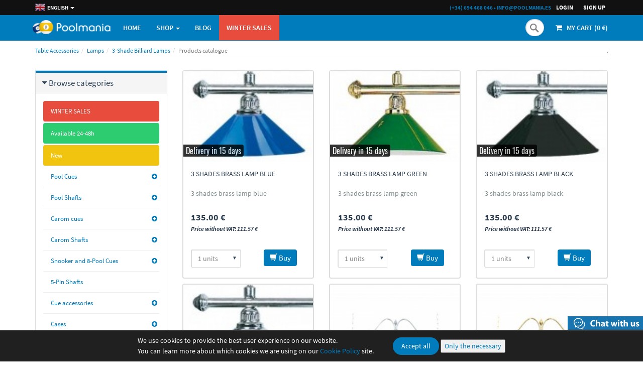

--- FILE ---
content_type: text/html; charset=ISO-8859-1
request_url: https://poolmania.com/en/table-accessories/lamps/3-shade-billiard-lamps
body_size: 23238
content:

<!DOCTYPE html>

<head>

			<script type="text/javascript" src="https://poolmania.com/js/nocookies.js"></script>
	
<link rel="alternate" href="https://poolmania.es/es/accesorios-mesas/lamparas/lamparas-de-3-tulipas" hreflang="es" />
<link rel="alternate" href="https://poolmania.com/en/table-accessories/lamps/3-shade-billiard-lamps" hreflang="en" />
<link rel="alternate" href="https://poolmania.com/pt/acessorios-para-mesas/lmpadas/candeeiro-com-3-lmpadas" hreflang="pt" />
<link rel="alternate" href="https://poolmania.com/fr/accessoires-pour-tables/lampes/lampes-a-3-globes" hreflang="fr" />
<link rel="alternate" href="https://poolmania.com/it/accessori-tavoli/lampade/lampade-di-3-paralumi" hreflang="it" />
<link rel="alternate" href="https://poolmania.com/de/zubehr-tische/lampen/lampen-mit-3-lampenschirme" hreflang="de" />
<link rel="alternate" href="https://poolmania.com/nl/tafel-accessoires/lampen/biljartlampen-met-3-kappen" hreflang="nl" />
<link rel="alternate" href="https://poolmania.es/es/accesorios-mesas/lamparas/lamparas-de-3-tulipas" hreflang="x-default" />
	<meta http-equiv="content-type" content="text/html; charset=ISO-8859-1" />
	<meta name="viewport" content="width=device-width, initial-scale=1">

	<title>3-Shade Billiard Lamps for Billiard Tables - Poolmania</title>

	<meta name="description" content="" />
	<meta name="keywords" content="" />
	<meta property="og:title" content="3-Shade Billiard Lamps for Billiard Tables - Poolmania" />
	<meta property="og:site_name" content="Poolmania" />
	<meta property="og:description" content="" />

	<link rel="alternate" type="application/rss+xml" title="RSS de Novedades" href="https://poolmania.com/rss/novedades" />
	<link rel="alternate" type="application/rss+xml" title="RSS de Ofertas" href="https://poolmania.com/rss/ofertas" />
	<link rel="alternate" type="application/rss+xml" title="RSS de Destacados" href="https://poolmania.com/rss/destacados" />

	<link rel="shortcut icon" href="https://poolmania.es/img/web/favicon.png" />

	<meta name="facebook-domain-verification" content="w6paefvx6dm0yjlmpgyz8lnvk6caqs" />
	
		<!-- DCG Según correo 17-01-2025 retirado -->
		
	<!-- Custom styles for this template -->
	<link  href="https://poolmania.com/plantillas/dev/css/style-poolmania.css?20201130-1320" rel="stylesheet" type="text/css" />	<link  href="https://poolmania.com/css/social-share-kit.css" rel="stylesheet" type="text/css" />
	<style>
		.busqueda-lupa {
			width: 36px;
			border-radius: 18px !important;
			cursor: pointer;
		}

		/* The animation code */
		@keyframes ampliar {
			from {
				width: 36px;
			}

			to {
				width: 250px;
			}
		}

		@keyframes reducir {
			from {
				width: 250px;
			}

			to {
				width: 36px;
			}
		}

		/* The element to apply the animation to */
		.busqueda-reducida {
			width: 36px;
			border-radius: 18px !important;
			cursor: pointer;
			animation-name: reducir;
			animation-duration: 0.5s;
		}

		.busqueda-ampliada {
			width: 250px;
			border-radius: 18px !important;
			cursor: pointer;
			animation-name: ampliar;
			animation-duration: 0.5s;
		}

		/* Color de fondo en mÃ³viles */
		.df-mobile .df-mobile__header {
			background-color: #007cbc !important;
		}
	</style>

	<!--[if lt IE 9]>
			<script src="https://oss.maxcdn.com/libs/html5shiv/3.7.0/html5shiv.js"></script>
			<script src="https://oss.maxcdn.com/libs/respond.js/1.3.0/respond.min.js"></script>
		<![endif]-->


	<!-- DCG Insertado según correo 17-01-2025 -->
	<!-- Google Tag Manager -->
	<script>
		(function(w,d,s,l,i){
			w[l]=w[l]||[];
			w[l].push({
				'gtm.start': new Date().getTime(),
				event:'gtm.js'
			});
			var f=d.getElementsByTagName(s)[0],
				j=d.createElement(s),
				dl=l!='dataLayer'?'&l='+l:'';
			j.async=true;
			j.src=
				'https://www.googletagmanager.com/gtm.js?id='+i+dl;
			f.parentNode.insertBefore(j,f);
		})(window,document,'script','dataLayer','GTM-M7G52MCN');
	</script>
	<!-- End Google Tag Manager -->
	<!<!-- Añadido DCG 20250129 tras reunión -->
	<script>
		window.dataLayer = window.dataLayer || [];
	</script>

	
	<script type="text/javascript">
		var base_url = 'https://poolmania.com/';
		var base_url_idioma = 'https://poolmania.com/en/';
		var idioma = 'en';
		var usr = false;
	</script>

	<script src="https://ajax.googleapis.com/ajax/libs/jquery/1.10.1/jquery.min.js"> </script>
	<script type="text/javascript" src="https://poolmania.com/js/js_publica.js?1768877685"></script>
	<script type="text/javascript" src="https://poolmania.com/js/jquery.cookie.js?19"></script>

	<!-- Hotjar Tracking Code for https://poolmania.es -->
	
	<!-- Doofinder -->
		<script>
		// Clasico
		var doofinder_script = '//cdn.doofinder.com/media/js/doofinder-classic.7.latest.min.js';
		(function(d, t) {
			var f = d.createElement(t),
				s = d.getElementsByTagName(t)[0];
			f.async = 1;
			f.src = ('https:' == location.protocol ? 'https:' : 'http:') + doofinder_script;
			f.setAttribute('charset', 'utf-8');
			s.parentNode.insertBefore(f, s)
		}(document, 'script'));

		var dfClassicLayers = [{
			/*		"queryInput": [
						"#cuadro-busqueda",
						"#cuadro-busqueda-movil"
					],
			*/
			"queryInput": "#cuadro-busqueda",
			"hashid": "299efe54675d6a09fe8b4d19d17c063f",
			// "hashid": "bec668d70513f8620d27d3843af6d61f",
			"zone": "eu1",
			"display": {
				captureLength: 1,
				position: 'absolute',
				top: 0,
				//			left: 0,
				align: 'center',
				//			dtop: 0,
				//			dleft: 0,
				width: '100%',
				//			height: undefined,
				//			minWidth: undefined,
				minHeight: 400,
				marginBottom: 20,
				fillViewPortWidth: 1024,
				fillViewPortMargin: 10,
				lang: "en",
				facets: {
					width: '0px'
				}
			},
			"historyPlugin": true,
			mobile: {
				"toggleInput": "#lupa",
				display: {
					templateVars: {
						images: {
							header: 'https://www.poolmania.es/img/web/logo-top-df.png'
							// body: 'https://www.poolmania.es/img/6.jpg'
						}
					},
					showMostSearched: true
				}
			}
		}];
	</script>

	
</head>

<body>

				<!-- DCG Insertado según correo 17-01-2025 -->
			<!-- Google Tag Manager (noscript) -->
			<noscript><iframe src=https://www.googletagmanager.com/ns.html?id=GTM-M7G52MCN height="0" width="0" style="display:none;visibility:hidden"></iframe></noscript>
			<!-- End Google Tag Manager (noscript) -->
	
	<!-- CartStack GDPR -->
	
	<input type="hidden" id="email_marketable" value="0" />

	<!-- Fixed navbar start -->
	<div class="navbar navbar-tshop navbar-fixed-top megamenu" role="navigation">
		<div class="navbar-top">
			<div class="container">
				<div class="row">
					<div class="col-xs-6 col-sm-4">
						<div class="pull-left ">

							<div class="dropdown hidden-xs">
								<a class="dropdown-toggle" type="button" id="dropdownMenu1" data-toggle="dropdown" aria-haspopup="true" aria-expanded="true" style="color: #fff; line-height: 30px;">
									<img style="vertical-align: -3px;" src="https://poolmania.com/img/web/en.png" width="20" alt="English">&nbsp;&nbsp;English									<span class="caret"></span>
								</a>
								<ul class="dropdown-menu" aria-labelledby="dropdownMenu1">
									<li><a href="https://poolmania.es/es/accesorios-mesas/lamparas/lamparas-de-3-tulipas"><span><img style="vertical-align: -2px;" src="https://poolmania.com/img/web/es.png" width="20" alt="Español">&nbsp;&nbsp;Español</span></a></li><li><a href="https://poolmania.com/en/table-accessories/lamps/3-shade-billiard-lamps"><span><img style="vertical-align: -2px;" src="https://poolmania.com/img/web/en.png" width="20" alt="English">&nbsp;&nbsp;English</span></a></li><li><a href="https://poolmania.com/pt/acessorios-para-mesas/lmpadas/candeeiro-com-3-lmpadas"><span><img style="vertical-align: -2px;" src="https://poolmania.com/img/web/pt.png" width="20" alt="Portugués">&nbsp;&nbsp;Portugués</span></a></li><li><a href="https://poolmania.com/fr/accessoires-pour-tables/lampes/lampes-a-3-globes"><span><img style="vertical-align: -2px;" src="https://poolmania.com/img/web/fr.png" width="20" alt="Français">&nbsp;&nbsp;Français</span></a></li><li><a href="https://poolmania.com/it/accessori-tavoli/lampade/lampade-di-3-paralumi"><span><img style="vertical-align: -2px;" src="https://poolmania.com/img/web/it.png" width="20" alt="Italiano">&nbsp;&nbsp;Italiano</span></a></li><li><a href="https://poolmania.com/de/zubehr-tische/lampen/lampen-mit-3-lampenschirme"><span><img style="vertical-align: -2px;" src="https://poolmania.com/img/web/de.png" width="20" alt="Deutsch">&nbsp;&nbsp;Deutsch</span></a></li><li><a href="https://poolmania.com/nl/tafel-accessoires/lampen/biljartlampen-met-3-kappen"><span><img style="vertical-align: -2px;" src="https://poolmania.com/img/web/nl.png" width="20" alt="Nederlands">&nbsp;&nbsp;Nederlands</span></a></li>								</ul>
							</div>

							<a class="visible-xs" href="#" data-toggle="modal" data-target="#modal-idiomas" style="color: #fff; line-height: 30px;">
								<img style="vertical-align: -3px;" src="https://poolmania.com/img/web/en.png" width="20" alt="English">&nbsp;&nbsp;English								<span class="caret"></span>
							</a>

						</div>
					</div>
					<div class="col-xs-6 col-sm-8 no-margin no-padding">

						<a class="btn btn-primary visible-xs btn-xs pull-left" href="tel:+34694468046" style="color: #fff; padding: 2px 10px; margin: 4px 0;">Call us</a>

						<div class="pull-right">
							<ul class="userMenu">
								
									<li>
										<a href="#" data-toggle="modal" data-target="#ModalLogin">
											<span class="hidden-xs">Login</span>
											<i class="glyphicon glyphicon-log-in hide visible-xs "></i>
										</a>
									</li>
									<li class="hidden-xs">
										<a href="#" data-toggle="modal" data-target="#ModalSignup"> Sign up </a>
									</li>

															</ul>
						</div>

						<div class="pull-right hidden-xs" style="color: #007cbc; line-height: 30px;">
							<a href="callto:+34 694 468 046"> <strong>(+34) 694 468 046</strong> </a>
							&bull; <a href="mailto:info@poolmania.es">info@poolmania.es</a>
							&nbsp;&nbsp;&nbsp;&nbsp;
						</div>
					</div>
				</div>
			</div>
		</div>
		<!--/.navbar-top-->

		<div class="container">
			<div class="navbar-header">
				<button type="button" class="navbar-toggle" data-toggle="collapse" data-target=".navbar-collapse">
					<span class="sr-only"> Toggle navigation </span> <span class="icon-bar"> </span>
					<span class="icon-bar"> </span> <span class="icon-bar"> </span>
				</button>
				<a href="https://poolmania.com/en/cesta" class="navbar-toggle" data-toggle="collapse" data-target=".navbar-cart">
					<i class="fa fa-shopping-cart colorWhite"> </i> <span class="cartRespons colorWhite"> MY CART (<span id="importe-mini-cesta-movil">0</span> &euro;) </span>
				</a>
				<!-- AÃ±adido para Doofinder 20190516 Visible para mÃ³viles -->
				<i id="lupa" class="visible-xs fa fa-search colorWhite pull-right" style="/*background-color: white;*/ padding: 7px; height: 32px; border-radius: 4px; border: 1px solid; margin: 12px 0px;"> </i>
									<a class="navbar-brand " href="https://poolmania.com/en">
						<img src="https://poolmania.com/img/web/logo-top-2.png" alt="Logo poolmania" width="155">
					</a>
								<!-- /input-group -->
			</div>

			
			<!-- this part is duplicate from cartMenu keep it for mobile -->
			<div class="navbar-cart collapse">
				<div class="cartMenu col-lg-4 col-xs-12 col-md-4 ">
									</div>
				<!--/.cartMenu-->
			</div>
			<!--/.navbar-cart-->

			<div class="navbar-collapse collapse">
				<span id="menu-opciones">
					<ul class="nav navbar-nav">
	<li><a href="https://poolmania.com/en"> Home</a></li>
	<!-- <li><a href=""> </a></li> -->
	<li class="menu-tienda-mobile" style="display: none;"><a href="https://poolmania.com/en"> Shop</a></li>

	<!-- change width of megamenu = use class > megamenu-fullwidth, megamenu-60width, megamenu-40width -->
	<li class="menu-tienda dropdown megamenu-fullwidth"><a onclick="javascript:irTienda();" data-toggle="dropdown" class="dropdown-toggle" href="https://poolmania.com"> Shop			<b class="caret"> </b>		</a>

					<ul class="dropdown-menu">
				<li class="megamenu-content">
					<!-- megamenu-content -->

					<ul class="col-lg-2  col-sm-2 col-md-2  unstyled noMarginLeft"><li><strong class="rotulo">Billiard Cues</strong></li><li><a href="https://poolmania.com/en/pool-cues/predator" class="rotulo">PREDATOR Pool Cues</a></li><li><a href="https://poolmania.com/en/pool-cues/cuetec" class="rotulo">CUETEC Pool Cues</a></li><li><a href="https://poolmania.com/en/pool-cues/jump-cues" class="rotulo">Jump cues</a></li><li><a href="https://poolmania.com/en/pool-cues/break-cues" class="rotulo">Break cues</a></li><li><a href="https://poolmania.com/en/pool-cues/jump-and-break-cues" class="rotulo">Jump and break cues</a></li><li><a href="https://poolmania.com/en/pool-cues" class="rotulo">Cheap pool cues</a></li><li><a href="https://poolmania.com/en/carom-cues/longoni" class="rotulo">LONGONI Carom Cues</a></li><li><a href="https://poolmania.com/en/carom-cues/predator-crm" class="rotulo">PREDATOR Carom Cues</a></li></ul><ul class="col-lg-2  col-sm-2 col-md-2  unstyled noMarginLeft"><li><strong class="rotulo"><a href="https://poolmania.com/en/billiard-tables" style="font-size: 14px;">Billiard Tables</a></strong></li><li><a href="https://poolmania.com/en/billiard-tables/pool-tables/prostar" class="rotulo">PROSTAR Tables</a></li><li><a href="https://poolmania.com/en/billiard-tables/carom-tables/gabriels-tables" class="rotulo">GABRIELS Tables</a></li><li><a href="https://poolmania.com/en/billiard-tables/billiard-tables-outlet" class="rotulo">Convertible tables</a></li><li><strong class="rotulo">Accessories</strong></li><li><a href="https://poolmania.com/en/cue-accessories" class="rotulo">Cue accessories</a></li><li><a href="https://poolmania.com/en/table-accessories" class="rotulo">Table accessories</a></li><li><a href="https://poolmania.com/en/club-accessories" class="rotulo">Club accessories</a></li><li><a href="https://poolmania.com/en/accessories-for-player" class="rotulo">Accessories for player</a></li></ul><ul class="col-lg-2  col-sm-2 col-md-2  unstyled noMarginLeft"><li><strong class="rotulo">Billiard Shafts</strong></li><li><a href="https://poolmania.com/en/pool-shafts" class="rotulo">Pool Shafts</a></li><li><a href="https://poolmania.com/en/carom-shafts" class="rotulo">Carom Shafts</a></li><li><strong class="rotulo"><a href="https://poolmania.com/en/cases" style="font-size: 14px;">Cue Cases</a></strong></li><li><a href="https://poolmania.com/en/cases/predator" class="rotulo">PREDATOR Cue Cases</a></li><li><a href="https://poolmania.com/en/cases/vaula" class="rotulo">VAULA Cue Cases</a></li><li><strong class="rotulo">Others</strong></li><li><a href="https://poolmania.com/en/packs" class="rotulo">Packs</a></li><li><a href="https://poolmania.com/en/clothing" class="rotulo">Billiard Clothing</a></li></ul>
					<ul class="col-lg-3 col-sm-3 col-md-3 col-xs-6">
						<li class="no-margin productPopItem relative">
							<a href="https://poolmania.com/en/disponibles">
								<img class="img-responsive" src="https://poolmania.com/img/web/poolmania-express.jpg" alt="Poolmania 24 horas">
							</a>
						</li>
					</ul>
					<ul class="col-lg-3 col-sm-3 col-md-3 col-xs-6">
						<li class="productPopItem relative">
							<a class="text-center productInfo alpha90" href="https://poolmania.com/en/ofertas">
								Offers<br> <span>Read more</span>
							</a>
						</li>
						<li class="productPopItem relative">
							<a class="text-center productInfo alpha90" href="https://poolmania.com/en/novedades">
								New items<br> <span>Read more</span>
							</a>
						</li>
					</ul>
					
					
				</li>
			</ul>
			</li>

	<!-- <li class="menu-tienda-mobile-dardos" style="display: none;"><a href=""> </a></li>
	<li class="menu-tienda-dardos dropdown megamenu-fullwidth">
		<a onclick="javascript:irDardos();" data-toggle="dropdown" class="dropdown-toggle" href=""> 					</a>
		
					<ul class="dropdown-menu">
				<li class="megamenu-content">
					 megamenu-content 
					
										 Anulado hasta que haya banners y estas pantallas en dardos
					<ul class="col-lg-3 col-sm-3 col-md-3 col-xs-6">
						<li class="no-margin productPopItem ">
							<a href="">
								<img class="img-responsive" src="" alt="Poolmania premium">
							</a>
						</li>
						<li class="productPopItem relative">
							<a class="text-center productInfo alpha90" href="">
								<br> <span></span> 
							</a>
						</li>
					</ul>
					<ul class="col-lg-3 col-sm-3 col-md-3 col-xs-6">
						<li class="no-margin productPopItem relative">
							<a href=""> 
								<img class="img-responsive" src="" alt="Poolmania 24 horas">
							</a>
						</li>
						<li class="productPopItem relative">
							<a class="text-center productInfo alpha90" href="">
								<br> <span></span>
							</a>
						</li>
					</ul>
					
				</li>
			</ul>
			</li> -->

	<li><a href="https://poolmania.com/en/blog"> Blog</a></li>
			<li class="btn-danger"><a href="https://poolmania.com/en/ofertas" onClick="ga('send', 'event', 'WINTER SALES', 'Click');">WINTER SALES</a></li>
	
</ul>

<script type="text/javascript">
	function irTienda() {
		if (!window.mobileAndTabletcheck())
			window.location = 'https://poolmania.com/en';
	}

	function irDardos() {
		if (!window.mobileAndTabletcheck())
			window.location = 'https://poolmania.com/en/dardos';
	}

	window.mobileAndTabletcheck = function() {
		var check = false;
		(function(a) {
			if (/(android|bb\d+|meego).+mobile|avantgo|bada\/|blackberry|blazer|compal|elaine|fennec|hiptop|iemobile|ip(hone|od|ad)|iris|kindle|lge |maemo|midp|mmp|mobile.+firefox|netfront|opera m(ob|in)i|palm( os)?|phone|p(ixi|re)\/|plucker|pocket|psp|series(4|6)0|symbian|treo|up\.(browser|link)|vodafone|wap|windows ce|xda|xiino|android|ipad|playbook|silk/i.test(a) || /1207|6310|6590|3gso|4thp|50[1-6]i|770s|802s|a wa|abac|ac(er|oo|s\-)|ai(ko|rn)|al(av|ca|co)|amoi|an(ex|ny|yw)|aptu|ar(ch|go)|as(te|us)|attw|au(di|\-m|r |s )|avan|be(ck|ll|nq)|bi(lb|rd)|bl(ac|az)|br(e|v)w|bumb|bw\-(n|u)|c55\/|capi|ccwa|cdm\-|cell|chtm|cldc|cmd\-|co(mp|nd)|craw|da(it|ll|ng)|dbte|dc\-s|devi|dica|dmob|do(c|p)o|ds(12|\-d)|el(49|ai)|em(l2|ul)|er(ic|k0)|esl8|ez([4-7]0|os|wa|ze)|fetc|fly(\-|_)|g1 u|g560|gene|gf\-5|g\-mo|go(\.w|od)|gr(ad|un)|haie|hcit|hd\-(m|p|t)|hei\-|hi(pt|ta)|hp( i|ip)|hs\-c|ht(c(\-| |_|a|g|p|s|t)|tp)|hu(aw|tc)|i\-(20|go|ma)|i230|iac( |\-|\/)|ibro|idea|ig01|ikom|im1k|inno|ipaq|iris|ja(t|v)a|jbro|jemu|jigs|kddi|keji|kgt( |\/)|klon|kpt |kwc\-|kyo(c|k)|le(no|xi)|lg( g|\/(k|l|u)|50|54|\-[a-w])|libw|lynx|m1\-w|m3ga|m50\/|ma(te|ui|xo)|mc(01|21|ca)|m\-cr|me(rc|ri)|mi(o8|oa|ts)|mmef|mo(01|02|bi|de|do|t(\-| |o|v)|zz)|mt(50|p1|v )|mwbp|mywa|n10[0-2]|n20[2-3]|n30(0|2)|n50(0|2|5)|n7(0(0|1)|10)|ne((c|m)\-|on|tf|wf|wg|wt)|nok(6|i)|nzph|o2im|op(ti|wv)|oran|owg1|p800|pan(a|d|t)|pdxg|pg(13|\-([1-8]|c))|phil|pire|pl(ay|uc)|pn\-2|po(ck|rt|se)|prox|psio|pt\-g|qa\-a|qc(07|12|21|32|60|\-[2-7]|i\-)|qtek|r380|r600|raks|rim9|ro(ve|zo)|s55\/|sa(ge|ma|mm|ms|ny|va)|sc(01|h\-|oo|p\-)|sdk\/|se(c(\-|0|1)|47|mc|nd|ri)|sgh\-|shar|sie(\-|m)|sk\-0|sl(45|id)|sm(al|ar|b3|it|t5)|so(ft|ny)|sp(01|h\-|v\-|v )|sy(01|mb)|t2(18|50)|t6(00|10|18)|ta(gt|lk)|tcl\-|tdg\-|tel(i|m)|tim\-|t\-mo|to(pl|sh)|ts(70|m\-|m3|m5)|tx\-9|up(\.b|g1|si)|utst|v400|v750|veri|vi(rg|te)|vk(40|5[0-3]|\-v)|vm40|voda|vulc|vx(52|53|60|61|70|80|81|83|85|98)|w3c(\-| )|webc|whit|wi(g |nc|nw)|wmlb|wonu|x700|yas\-|your|zeto|zte\-/i.test(a.substr(0, 4))) check = true
		})(navigator.userAgent || navigator.vendor || window.opera);
		return check;
	}

	if (window.mobileAndTabletcheck()) {
		$('.menu-tienda').hide();
		$('.menu-tienda-mobile').show();
		$('.menu-tienda-dardos').hide();
		$('.menu-tienda-mobile-dardos').show();
	}
</script>				</span>

				<!--- this part will be hidden for mobile version -->
				<div class="nav navbar-nav navbar-right hidden-xs">
					<li><a href="https://poolmania.com/en/cesta" id="titulo-mini-cesta" title="See cart (0 articles)"> <i class="fa fa-shopping-cart"></i>&nbsp;&nbsp;&nbsp;<span class="cartRespons">MY CART (<span id="importe-mini-cesta">0</span> &euro;) </span> </a></li>				</div>
				<!--/.navbar-nav hidden-xs-->

				<!-- AÃ±adido para Doofinder 20190516 Oculto para mÃ³viles -->
				<div class="nav navbar-nav navbar-right hidden-xs" style="padding: 8px;">
					<input type="text" name="busqueda_texto" value="" id="cuadro-busqueda" class="busqueda-lupa" style="background-image: url(https://poolmania.com/plantillas/poolmania/img/buscar.png); background-repeat: no-repeat; /*border-radius: 18px;*/ padding-left: 32px; height: 34px; border-width: 2px 1px 1px 2px; margin-bottom: 0px;" placeholder="Search..." />				</div>

			</div>
			<!--/.nav-collapse -->

		</div>
		<!--/.container -->

		<div class="search-full text-right"><a class="pull-right search-close"> <i class=" fa fa-times-circle"> </i> </a>

			<div class="searchInputBox pull-right">
				<input type="search" data-searchurl="search?=" name="q" placeholder="start typing and hit enter to search" class="search-input">
				<button class="btn-nobg search-btn" type="submit"><i class="fa fa-search"> </i></button>
			</div>
		</div>
		<!--/.search-full-->

	</div>
	<!-- /.Fixed navbar  -->


	<div class="container" style="margin-top:90px;">

		
		<div class="row">
			<div class="breadcrumbDiv col-lg-12">
				<ul class="breadcrumb">

					<!-- <li><a href="https://poolmania.com/en">Home</a></li> -->

					<li><a href="https://poolmania.com/en/table-accessories">Table Accessories</a></li><li><a href="https://poolmania.com/en/table-accessories/lamps">Lamps</a></li><li><a href="https://poolmania.com/en/table-accessories/lamps/3-shade-billiard-lamps">3-Shade Billiard Lamps</a></li><li class="active">Products catalogue</li>
					<span class="float-right">
						.					</span>

				</ul>
			</div>
		</div>

		<div class="row">
			
<style>
	.compra-rapida{
		display: none;
		font-weight: bold;
		text-align: left;
		background: #007CBC;
		position: absolute;
		top: 0;
		color: white;
		padding: 5px 10px;
		width: 100%;
	}

	@media only screen and (min-width: 761px) {
		.solo-escritorio { height: 22px	}
	}
</style>


	<div id="categorias" class="col-lg-3 col-md-3 col-sm-12">
		<!--
		<div class="panel-group" id="accordionNo">
			<div class="panel panel-default">
				<div class="panel-heading">
					<h4 class="panel-title">
						Product search					</h4>
				</div>
				<div class="panel-body">
									</div>
			</div>
		</div>
		-->

		<!-- BLACK FRIDAY 2019 -->
		
		<div class="panel-group" id="accordionNo">
			<div class="panel panel-default">
				<div class="panel-heading">
					<h4 class="panel-title" style="font-size: 1.2em;">
						<a data-toggle="collapse" href="#collapseCategory" class="collapseWill"> <span class="pull-left"> <i class="fa fa-caret-right"></i> </span>
							Browse categories						</a>
					</h4>
				</div>

				<div id="collapseCategory" class="panel-collapse collapse in"><div class="panel-body"><ul class="nav nav-pills nav-stacked tree"><li class="dropdown-tree"><a rel="nofollow" href="https://poolmania.com/en/ofertas" class="btn-danger" onClick="ga('send', 'event', 'WINTER SALES', 'Click');">WINTER SALES</a></li><li class="dropdown-tree"><a href="https://poolmania.com/en/disponibles" class="btn-success">Available 24-48h</a></li><li class="dropdown-tree"><a href="https://poolmania.com/en/novedades" class="btn-warning">New</a></li></ul><ul class="nav nav-pills nav-stacked tree cat-79"><li class="dropdown-tree"><a href="javascript:showCategory(79, 2);" class="pull-right" style="vertical-align: -4px;"><i class="fa fa-plus-circle fa-79 fa-absolute"></i></a><a href="https://poolmania.com/en/pool-cues" title="Pool Cues" class="main-link">Pool Cues</a><ul class="nivel-2 category-level-2 cat-246 url-level-4" style="display: none;"><li class="dropdown-tree"><a href="javascript:showCategory(246, 3);" class="pull-right" style="vertical-align: -4px;"><i class="fa fa-plus-circle fa-246 fa-absolute"></i></a><a href="https://poolmania.com/en/pool-cues/cuetec" title="Cuetec" class="">Cuetec</a><ul class="nivel-3 category-level-2 cat-731 url-level-5" style="display: none;"><li class="dropdown-tree"><a href="https://poolmania.com/en/pool-cues/cuetec/avid" title="Avid" class="">Avid</a></li></ul><ul class="nivel-3 category-level-2 cat-782 url-level-5" style="display: none;"><li class="dropdown-tree"><a href="https://poolmania.com/en/pool-cues/cuetec/opt-x" title="Opt-X" class="">Opt-X</a></li></ul><ul class="nivel-3 category-level-2 cat-824 url-level-5" style="display: none;"><li class="dropdown-tree"><a href="https://poolmania.com/en/pool-cues/cuetec/nineball" title="Nineball" class="">Nineball</a></li></ul><ul class="nivel-3 category-level-2 cat-792 url-level-5" style="display: none;"><li class="dropdown-tree"><a href="https://poolmania.com/en/pool-cues/cuetec/gen-i" title="Gen I" class="">Gen I</a></li></ul><ul class="nivel-3 category-level-2 cat-794 url-level-5" style="display: none;"><li class="dropdown-tree"><a href="https://poolmania.com/en/pool-cues/cuetec/gen-ii" title="Gen II" class="">Gen II</a></li></ul><ul class="nivel-3 category-level-2 cat-795 url-level-5" style="display: none;"><li class="dropdown-tree"><a href="https://poolmania.com/en/pool-cues/cuetec/x-serie" title="X Serie" class="">X Serie</a></li></ul><ul class="nivel-3 category-level-2 cat-796 url-level-5" style="display: none;"><li class="dropdown-tree"><a href="https://poolmania.com/en/pool-cues/cuetec/propel" title="Propel" class="">Propel</a></li></ul><ul class="nivel-3 category-level-2 cat-797 url-level-5" style="display: none;"><li class="dropdown-tree"><a href="https://poolmania.com/en/pool-cues/cuetec/breach" title="Breach" class="">Breach</a></li></ul><ul class="nivel-3 category-level-2 cat-823 url-level-5" style="display: none;"><li class="dropdown-tree"><a href="https://poolmania.com/en/pool-cues/cuetec/shane-van-boening" title="Shane Van Boening" class="">Shane Van Boening</a></li></ul></li></ul><ul class="nivel-2 category-level-2 cat-107 url-level-4" style="display: none;"><li class="dropdown-tree"><a href="javascript:showCategory(107, 3);" class="pull-right" style="vertical-align: -4px;"><i class="fa fa-plus-circle fa-107 fa-absolute"></i></a><a href="https://poolmania.com/en/pool-cues/predator" title="Predator" class="">Predator</a><ul class="nivel-3 category-level-2 cat-677 url-level-5" style="display: none;"><li class="dropdown-tree"><a href="https://poolmania.com/en/pool-cues/predator/air" title="Air" class="">Air</a></li></ul><ul class="nivel-3 category-level-2 cat-332 url-level-5" style="display: none;"><li class="dropdown-tree"><a href="https://poolmania.com/en/pool-cues/predator/bk" title="BK" class="">BK</a></li></ul><ul class="nivel-3 category-level-2 cat-749 url-level-5" style="display: none;"><li class="dropdown-tree"><a href="https://poolmania.com/en/pool-cues/predator/air-rush" title="Air Rush" class="">Air Rush</a></li></ul><ul class="nivel-3 category-level-2 cat-672 url-level-5" style="display: none;"><li class="dropdown-tree"><a href="https://poolmania.com/en/pool-cues/predator/bk-rush" title="BK Rush" class="">BK Rush</a></li></ul><ul class="nivel-3 category-level-2 cat-179 url-level-5" style="display: none;"><li class="dropdown-tree"><a href="https://poolmania.com/en/pool-cues/predator/sport" title="Sport" class="">Sport</a></li></ul><ul class="nivel-3 category-level-2 cat-752 url-level-5" style="display: none;"><li class="dropdown-tree"><a href="https://poolmania.com/en/pool-cues/predator/aspire" title="Aspire" class="">Aspire</a></li></ul><ul class="nivel-3 category-level-2 cat-249 url-level-5" style="display: none;"><li class="dropdown-tree"><a href="https://poolmania.com/en/pool-cues/predator/sneaky-pete-classics" title="Sneaky Pete Classics" class="">Sneaky Pete Classics</a></li></ul><ul class="nivel-3 category-level-2 cat-499 url-level-5" style="display: none;"><li class="dropdown-tree"><a href="https://poolmania.com/en/pool-cues/predator/throne" title="Throne" class="">Throne</a></li></ul><ul class="nivel-3 category-level-2 cat-176 url-level-5" style="display: none;"><li class="dropdown-tree"><a href="https://poolmania.com/en/pool-cues/predator/ikon-4" title="Ikon 4" class="">Ikon 4</a></li></ul></li></ul><ul class="nivel-2 category-level-2 cat-110 url-level-4" style="display: none;"><li class="dropdown-tree"><a href="javascript:showCategory(110, 3);" class="pull-right" style="vertical-align: -4px;"><i class="fa fa-plus-circle fa-110 fa-absolute"></i></a><a href="https://poolmania.com/en/pool-cues/fury" title="Fury" class="">Fury</a><ul class="nivel-3 category-level-2 cat-711 url-level-5" style="display: none;"><li class="dropdown-tree"><a href="https://poolmania.com/en/pool-cues/fury/stinger" title="Stinger" class="">Stinger</a></li></ul><ul class="nivel-3 category-level-2 cat-788 url-level-5" style="display: none;"><li class="dropdown-tree"><a href="https://poolmania.com/en/pool-cues/fury/tempest" title="Tempest" class="">Tempest</a></li></ul><ul class="nivel-3 category-level-2 cat-175 url-level-5" style="display: none;"><li class="dropdown-tree"><a href="https://poolmania.com/en/pool-cues/fury/jumpbreak" title="Jump/Break" class="">Jump/Break</a></li></ul></li></ul><ul class="nivel-2 category-level-2 cat-109 url-level-4" style="display: none;"><li class="dropdown-tree"><a href="javascript:showCategory(109, 3);" class="pull-right" style="vertical-align: -4px;"><i class="fa fa-plus-circle fa-109 fa-absolute"></i></a><a href="https://poolmania.com/en/pool-cues/longoni" title="Longoni" class="">Longoni</a><ul class="nivel-3 category-level-2 cat-159 url-level-5" style="display: none;"><li class="dropdown-tree"><a href="https://poolmania.com/en/pool-cues/longoni/hurricane" title="Hurricane" class="">Hurricane</a></li></ul><ul class="nivel-3 category-level-2 cat-552 url-level-5" style="display: none;"><li class="dropdown-tree"><a href="https://poolmania.com/en/pool-cues/longoni/classica-line" title="Classica Line" class="">Classica Line</a></li></ul><ul class="nivel-3 category-level-2 cat-774 url-level-5" style="display: none;"><li class="dropdown-tree"><a href="https://poolmania.com/en/pool-cues/longoni/break-jump" title="Break / Jump" class="">Break / Jump</a></li></ul></li></ul><ul class="nivel-2 category-level-2 cat-542 url-level-4" style="display: none;"><li class="dropdown-tree"><a href="javascript:showCategory(542, 3);" class="pull-right" style="vertical-align: -4px;"><i class="fa fa-plus-circle fa-542 fa-absolute"></i></a><a href="https://poolmania.com/en/pool-cues/pechauer" title="Pechauer" class="">Pechauer</a><ul class="nivel-3 category-level-2 cat-543 url-level-5" style="display: none;"><li class="dropdown-tree"><a href="https://poolmania.com/en/pool-cues/pechauer/jp-series" title="JP Series" class="">JP Series</a></li></ul><ul class="nivel-3 category-level-2 cat-563 url-level-5" style="display: none;"><li class="dropdown-tree"><a href="https://poolmania.com/en/pool-cues/pechauer/pro-series" title="Pro Series" class="">Pro Series</a></li></ul></li></ul><ul class="nivel-2 category-level-2 cat-235 url-level-4" style="display: none;"><li class="dropdown-tree"><a href="javascript:showCategory(235, 3);" class="pull-right" style="vertical-align: -4px;"><i class="fa fa-plus-circle fa-235 fa-absolute"></i></a><a href="https://poolmania.com/en/pool-cues/classic" title="Classic" class="">Classic</a><ul class="nivel-3 category-level-2 cat-766 url-level-5" style="display: none;"><li class="dropdown-tree"><a href="https://poolmania.com/en/pool-cues/classic/earthlite" title="Earthlite" class="">Earthlite</a></li></ul><ul class="nivel-3 category-level-2 cat-767 url-level-5" style="display: none;"><li class="dropdown-tree"><a href="https://poolmania.com/en/pool-cues/classic/superb" title="Superb" class="">Superb</a></li></ul><ul class="nivel-3 category-level-2 cat-765 url-level-5" style="display: none;"><li class="dropdown-tree"><a href="https://poolmania.com/en/pool-cues/classic/speed" title="Speed" class="">Speed</a></li></ul><ul class="nivel-3 category-level-2 cat-684 url-level-5" style="display: none;"><li class="dropdown-tree"><a href="https://poolmania.com/en/pool-cues/classic/break-jump" title="Break / Jump" class="">Break / Jump</a></li></ul></li></ul><ul class="nivel-2 category-level-2 cat-806 url-level-4" style="display: none;"><li class="dropdown-tree"><a href="https://poolmania.com/en/pool-cues/lucky-cues-by-mcdermott" title="Lucky cues by McDermott" class="">Lucky cues by McDermott</a></li></ul><ul class="nivel-2 category-level-2 cat-820 url-level-4" style="display: none;"><li class="dropdown-tree"><a href="https://poolmania.com/en/pool-cues/evo" title="Evo" class="">Evo</a></li></ul><ul class="nivel-2 category-level-2 cat-221 url-level-4" style="display: none;"><li class="dropdown-tree"><a href="https://poolmania.com/en/pool-cues/break-cues" title="Break Cues" class="">Break Cues</a></li></ul><ul class="nivel-2 category-level-2 cat-222 url-level-4" style="display: none;"><li class="dropdown-tree"><a href="https://poolmania.com/en/pool-cues/jump-cues" title="Jump Cues" class="">Jump Cues</a></li></ul><ul class="nivel-2 category-level-2 cat-220 url-level-4" style="display: none;"><li class="dropdown-tree"><a href="https://poolmania.com/en/pool-cues/jump-and-break-cues" title="Jump and break cues" class="">Jump and break cues</a></li></ul><ul class="nivel-2 category-level-2 cat-478 url-level-4" style="display: none;"><li class="dropdown-tree"><a href="https://poolmania.com/en/pool-cues/pool-cues-for-children" title="Pool cues for children" class="">Pool cues for children</a></li></ul></li></ul><ul class="nav nav-pills nav-stacked tree cat-227"><li class="dropdown-tree"><a href="javascript:showCategory(227, 2);" class="pull-right" style="vertical-align: -4px;"><i class="fa fa-plus-circle fa-227 fa-absolute"></i></a><a href="https://poolmania.com/en/pool-shafts" title="Pool Shafts" class="main-link">Pool Shafts</a><ul class="nivel-2 category-level-2 cat-697 url-level-4" style="display: none;"><li class="dropdown-tree"><a href="https://poolmania.com/en/pool-shafts/predator" title="Predator" class="">Predator</a></li></ul><ul class="nivel-2 category-level-2 cat-819 url-level-4" style="display: none;"><li class="dropdown-tree"><a href="https://poolmania.com/en/pool-shafts/predator-centro" title="Predator Centro" class="">Predator Centro</a></li></ul><ul class="nivel-2 category-level-2 cat-708 url-level-4" style="display: none;"><li class="dropdown-tree"><a href="https://poolmania.com/en/pool-shafts/predator-revo" title="Predator Revo" class="">Predator Revo</a></li></ul><ul class="nivel-2 category-level-2 cat-698 url-level-4" style="display: none;"><li class="dropdown-tree"><a href="https://poolmania.com/en/pool-shafts/cuetec" title="Cuetec" class="">Cuetec</a></li></ul><ul class="nivel-2 category-level-2 cat-702 url-level-4" style="display: none;"><li class="dropdown-tree"><a href="https://poolmania.com/en/pool-shafts/longoni" title="Longoni" class="">Longoni</a></li></ul><ul class="nivel-2 category-level-2 cat-760 url-level-4" style="display: none;"><li class="dropdown-tree"><a href="https://poolmania.com/en/pool-shafts/longoni-luna-nera" title="Longoni Luna Nera" class="">Longoni Luna Nera</a></li></ul><ul class="nivel-2 category-level-2 cat-699 url-level-4" style="display: none;"><li class="dropdown-tree"><a href="https://poolmania.com/en/pool-shafts/pechauer" title="Pechauer" class="">Pechauer</a></li></ul><ul class="nivel-2 category-level-2 cat-709 url-level-4" style="display: none;"><li class="dropdown-tree"><a href="https://poolmania.com/en/pool-shafts/pechauer-rogue" title="Pechauer Rogue" class="">Pechauer Rogue</a></li></ul></li></ul><ul class="nav nav-pills nav-stacked tree cat-84"><li class="dropdown-tree"><a href="javascript:showCategory(84, 2);" class="pull-right" style="vertical-align: -4px;"><i class="fa fa-plus-circle fa-84 fa-absolute"></i></a><a href="https://poolmania.com/en/carom-cues" title="Carom cues" class="main-link">Carom cues</a><ul class="nivel-2 category-level-2 cat-282 url-level-4" style="display: none;"><li class="dropdown-tree"><a href="javascript:showCategory(282, 3);" class="pull-right" style="vertical-align: -4px;"><i class="fa fa-plus-circle fa-282 fa-absolute"></i></a><a href="https://poolmania.com/en/carom-cues/longoni" title="Longoni" class="">Longoni</a><ul class="nivel-3 category-level-2 cat-404 url-level-5" style="display: none;"><li class="dropdown-tree"><a href="https://poolmania.com/en/carom-cues/longoni/1-star" title="1 Star" class="">1 Star</a></li></ul><ul class="nivel-3 category-level-2 cat-414 url-level-5" style="display: none;"><li class="dropdown-tree"><a href="https://poolmania.com/en/carom-cues/longoni/2-stars" title="2 Stars" class="">2 Stars</a></li></ul><ul class="nivel-3 category-level-2 cat-415 url-level-5" style="display: none;"><li class="dropdown-tree"><a href="https://poolmania.com/en/carom-cues/longoni/3-stars" title="3 Stars" class="">3 Stars</a></li></ul><ul class="nivel-3 category-level-2 cat-417 url-level-5" style="display: none;"><li class="dropdown-tree"><a href="https://poolmania.com/en/carom-cues/longoni/3-stars-pro" title="3 Stars Pro" class="">3 Stars Pro</a></li></ul><ul class="nivel-3 category-level-2 cat-815 url-level-5" style="display: none;"><li class="dropdown-tree"><a href="https://poolmania.com/en/carom-cues/longoni/classic-line" title="Classic Line" class="">Classic Line</a></li></ul><ul class="nivel-3 category-level-2 cat-578 url-level-5" style="display: none;"><li class="dropdown-tree"><a href="https://poolmania.com/en/carom-cues/longoni/silver-line" title="Silver Line" class="">Silver Line</a></li></ul><ul class="nivel-3 category-level-2 cat-409 url-level-5" style="display: none;"><li class="dropdown-tree"><a href="https://poolmania.com/en/carom-cues/longoni/custom-pro" title="Custom Pro" class="">Custom Pro</a></li></ul><ul class="nivel-3 category-level-2 cat-411 url-level-5" style="display: none;"><li class="dropdown-tree"><a href="https://poolmania.com/en/carom-cues/longoni/signature" title="Signature" class="">Signature</a></li></ul><ul class="nivel-3 category-level-2 cat-412 url-level-5" style="display: none;"><li class="dropdown-tree"><a href="https://poolmania.com/en/carom-cues/longoni/limited-edition" title="Limited Edition" class="">Limited Edition</a></li></ul></li></ul><ul class="nivel-2 category-level-2 cat-717 url-level-4" style="display: none;"><li class="dropdown-tree"><a href="javascript:showCategory(717, 3);" class="pull-right" style="vertical-align: -4px;"><i class="fa fa-plus-circle fa-717 fa-absolute"></i></a><a href="https://poolmania.com/en/carom-cues/predator-crm" title="Predator CRM" class="">Predator CRM</a><ul class="nivel-3 category-level-2 cat-743 url-level-5" style="display: none;"><li class="dropdown-tree"><a href="https://poolmania.com/en/carom-cues/predator-crm/ikon" title="Ikon" class="">Ikon</a></li></ul><ul class="nivel-3 category-level-2 cat-799 url-level-5" style="display: none;"><li class="dropdown-tree"><a href="https://poolmania.com/en/carom-cues/predator-crm/sport" title="Sport" class="">Sport</a></li></ul><ul class="nivel-3 category-level-2 cat-744 url-level-5" style="display: none;"><li class="dropdown-tree"><a href="https://poolmania.com/en/carom-cues/predator-crm/sang-lee" title="Sang Lee" class="">Sang Lee</a></li></ul><ul class="nivel-3 category-level-2 cat-759 url-level-5" style="display: none;"><li class="dropdown-tree"><a href="https://poolmania.com/en/carom-cues/predator-crm/ds" title="DS" class="">DS</a></li></ul><ul class="nivel-3 category-level-2 cat-745 url-level-5" style="display: none;"><li class="dropdown-tree"><a href="https://poolmania.com/en/carom-cues/predator-crm/p3" title="P3" class="">P3</a></li></ul><ul class="nivel-3 category-level-2 cat-817 url-level-5" style="display: none;"><li class="dropdown-tree"><a href="https://poolmania.com/en/carom-cues/predator-crm/eclipse-limited-edition" title="Eclipse Limited Edition" class="">Eclipse Limited Edition</a></li></ul><ul class="nivel-3 category-level-2 cat-800 url-level-5" style="display: none;"><li class="dropdown-tree"><a href="https://poolmania.com/en/carom-cues/predator-crm/sp2" title="SP2" class="">SP2</a></li></ul><ul class="nivel-3 category-level-2 cat-801 url-level-5" style="display: none;"><li class="dropdown-tree"><a href="https://poolmania.com/en/carom-cues/predator-crm/truesplice" title="TrueSplice" class="">TrueSplice</a></li></ul><ul class="nivel-3 category-level-2 cat-802 url-level-5" style="display: none;"><li class="dropdown-tree"><a href="https://poolmania.com/en/carom-cues/predator-crm/virtuoso" title="Virtuoso" class="">Virtuoso</a></li></ul><ul class="nivel-3 category-level-2 cat-827 url-level-5" style="display: none;"><li class="dropdown-tree"><a href="https://poolmania.com/en/carom-cues/predator-crm/30th-limited-edition" title="30th Limited Edition" class="">30th Limited Edition</a></li></ul><ul class="nivel-3 category-level-2 cat-822 url-level-5" style="display: none;"><li class="dropdown-tree"><a href="https://poolmania.com/en/carom-cues/predator-crm/green-dragon-limited-edition" title="Green Dragon Limited Edition" class="">Green Dragon Limited Edition</a></li></ul></li></ul><ul class="nivel-2 category-level-2 cat-821 url-level-4" style="display: none;"><li class="dropdown-tree"><a href="https://poolmania.com/en/carom-cues/inviktcues" title="Inviktcues" class="">Inviktcues</a></li></ul><ul class="nivel-2 category-level-2 cat-388 url-level-4" style="display: none;"><li class="dropdown-tree"><a href="https://poolmania.com/en/carom-cues/molinari" title="Molinari" class="">Molinari</a></li></ul><ul class="nivel-2 category-level-2 cat-341 url-level-4" style="display: none;"><li class="dropdown-tree"><a href="https://poolmania.com/en/carom-cues/adam" title="Adam" class="">Adam</a></li></ul><ul class="nivel-2 category-level-2 cat-469 url-level-4" style="display: none;"><li class="dropdown-tree"><a href="https://poolmania.com/en/carom-cues/theory" title="Theory" class="">Theory</a></li></ul><ul class="nivel-2 category-level-2 cat-671 url-level-4" style="display: none;"><li class="dropdown-tree"><a href="https://poolmania.com/en/carom-cues/nova-rossi-by-molinari" title="Nova Rossi by Molinari" class="">Nova Rossi by Molinari</a></li></ul></li></ul><ul class="nav nav-pills nav-stacked tree cat-362"><li class="dropdown-tree"><a href="javascript:showCategory(362, 2);" class="pull-right" style="vertical-align: -4px;"><i class="fa fa-plus-circle fa-362 fa-absolute"></i></a><a href="https://poolmania.com/en/carom-shafts" title="Carom Shafts" class="main-link">Carom Shafts</a><ul class="nivel-2 category-level-2 cat-373 url-level-4" style="display: none;"><li class="dropdown-tree"><a href="javascript:showCategory(373, 3);" class="pull-right" style="vertical-align: -4px;"><i class="fa fa-plus-circle fa-373 fa-absolute"></i></a><a href="https://poolmania.com/en/carom-shafts/longoni" title="Longoni" class="">Longoni</a><ul class="nivel-3 category-level-2 cat-430 url-level-5" style="display: none;"><li class="dropdown-tree"><a href="https://poolmania.com/en/carom-shafts/longoni/wood-shafts" title="Wood Shafts" class="">Wood Shafts</a></li></ul><ul class="nivel-3 category-level-2 cat-431 url-level-5" style="display: none;"><li class="dropdown-tree"><a href="https://poolmania.com/en/carom-shafts/longoni/laminated-shafts" title="Laminated Shafts" class="">Laminated Shafts</a></li></ul></li></ul><ul class="nivel-2 category-level-2 cat-761 url-level-4" style="display: none;"><li class="dropdown-tree"><a href="https://poolmania.com/en/carom-shafts/longoni-luna-nera" title="Longoni Luna Nera" class="">Longoni Luna Nera</a></li></ul><ul class="nivel-2 category-level-2 cat-763 url-level-4" style="display: none;"><li class="dropdown-tree"><a href="https://poolmania.com/en/carom-shafts/longoni-irregular" title="Longoni Irregular" class="">Longoni Irregular</a></li></ul><ul class="nivel-2 category-level-2 cat-808 url-level-4" style="display: none;"><li class="dropdown-tree"><a href="https://poolmania.com/en/carom-shafts/longoni-ice" title="Longoni ICE" class="">Longoni ICE</a></li></ul><ul class="nivel-2 category-level-2 cat-374 url-level-4" style="display: none;"><li class="dropdown-tree"><a href="https://poolmania.com/en/carom-shafts/predator" title="Predator" class="">Predator</a></li></ul><ul class="nivel-2 category-level-2 cat-723 url-level-4" style="display: none;"><li class="dropdown-tree"><a href="https://poolmania.com/en/carom-shafts/predator-revo" title="Predator Revo" class="">Predator Revo</a></li></ul><ul class="nivel-2 category-level-2 cat-368 url-level-4" style="display: none;"><li class="dropdown-tree"><a href="https://poolmania.com/en/carom-shafts/adam" title="Adam" class="">Adam</a></li></ul><ul class="nivel-2 category-level-2 cat-729 url-level-4" style="display: none;"><li class="dropdown-tree"><a href="https://poolmania.com/en/carom-shafts/theory" title="Theory" class="">Theory</a></li></ul><ul class="nivel-2 category-level-2 cat-369 url-level-4" style="display: none;"><li class="dropdown-tree"><a href="https://poolmania.com/en/carom-shafts/buffalo" title="Buffalo" class="">Buffalo</a></li></ul><ul class="nivel-2 category-level-2 cat-803 url-level-4" style="display: none;"><li class="dropdown-tree"><a href="https://poolmania.com/en/carom-shafts/carbon-fiber-shafts" title="Carbon fiber shafts" class="">Carbon fiber shafts</a></li></ul></li></ul><ul class="nav nav-pills nav-stacked tree cat-251"><li class="dropdown-tree"><a href="javascript:showCategory(251, 2);" class="pull-right" style="vertical-align: -4px;"><i class="fa fa-plus-circle fa-251 fa-absolute"></i></a><a href="https://poolmania.com/en/snooker-and-8-pool-cues" title="Snooker and 8-Pool Cues" class="main-link">Snooker and 8-Pool Cues</a><ul class="nivel-2 category-level-2 cat-577 url-level-4" style="display: none;"><li class="dropdown-tree"><a href="https://poolmania.com/en/snooker-and-8-pool-cues/snooker-easy" title="Snooker Easy" class="">Snooker Easy</a></li></ul></li></ul><ul class="nav nav-pills nav-stacked tree cat-593"><li class="dropdown-tree"><a href="https://poolmania.com/en/5-pin-shafts" title="5-Pin Shafts" class="main-link">5-Pin Shafts</a></li></ul><ul class="nav nav-pills nav-stacked tree cat-131"><li class="dropdown-tree"><a href="javascript:showCategory(131, 2);" class="pull-right" style="vertical-align: -4px;"><i class="fa fa-plus-circle fa-131 fa-absolute"></i></a><a href="https://poolmania.com/en/cue-accessories" title="Cue accessories" class="main-link">Cue accessories</a><ul class="nivel-2 category-level-2 cat-133 url-level-4" style="display: none;"><li class="dropdown-tree"><a href="javascript:showCategory(133, 3);" class="pull-right" style="vertical-align: -4px;"><i class="fa fa-plus-circle fa-133 fa-absolute"></i></a><a href="https://poolmania.com/en/cue-accessories/cue-tips" title="Cue tips" class="">Cue tips</a><ul class="nivel-3 category-level-2 cat-212 url-level-5" style="display: none;"><li class="dropdown-tree"><a href="https://poolmania.com/en/cue-accessories/cue-tips/non-laminated" title="Non-laminated" class="">Non-laminated</a></li></ul><ul class="nivel-3 category-level-2 cat-213 url-level-5" style="display: none;"><li class="dropdown-tree"><a href="javascript:showCategory(213, 4);" class="pull-right" style="vertical-align: -4px;"><i class="fa fa-plus-circle fa-213 fa-absolute"></i></a><a href="https://poolmania.com/en/cue-accessories/cue-tips/laminated" title="Laminated" class="">Laminated</a><ul class="nivel-4 cat-513  category-level-2  url-level-6" style="display: none;"><li class="dropdown-tree"><a href="https://poolmania.com/en/cue-accessories/cue-tips/laminated/kamui" title="Kamui" class="">Kamui</a></li></ul><ul class="nivel-4 cat-691  category-level-2  url-level-6" style="display: none;"><li class="dropdown-tree"><a href="https://poolmania.com/en/cue-accessories/cue-tips/laminated/predator" title="Predator" class="">Predator</a></li></ul><ul class="nivel-4 cat-515  category-level-2  url-level-6" style="display: none;"><li class="dropdown-tree"><a href="https://poolmania.com/en/cue-accessories/cue-tips/laminated/fuji" title="Fuji" class="">Fuji</a></li></ul><ul class="nivel-4 cat-514  category-level-2  url-level-6" style="display: none;"><li class="dropdown-tree"><a href="https://poolmania.com/en/cue-accessories/cue-tips/laminated/pechauer" title="Pechauer" class="">Pechauer</a></li></ul><ul class="nivel-4 cat-694  category-level-2  url-level-6" style="display: none;"><li class="dropdown-tree"><a href="https://poolmania.com/en/cue-accessories/cue-tips/laminated/molinari" title="Molinari" class="">Molinari</a></li></ul><ul class="nivel-4 cat-726  category-level-2  url-level-6" style="display: none;"><li class="dropdown-tree"><a href="https://poolmania.com/en/cue-accessories/cue-tips/laminated/taom" title="Taom" class="">Taom</a></li></ul><ul class="nivel-4 cat-517  category-level-2  url-level-6" style="display: none;"><li class="dropdown-tree"><a href="https://poolmania.com/en/cue-accessories/cue-tips/laminated/other-tips" title="Other tips" class="">Other tips</a></li></ul></li></ul></li></ul><ul class="nivel-2 category-level-2 cat-138 url-level-4" style="display: none;"><li class="dropdown-tree"><a href="javascript:showCategory(138, 3);" class="pull-right" style="vertical-align: -4px;"><i class="fa fa-plus-circle fa-138 fa-absolute"></i></a><a href="https://poolmania.com/en/cue-accessories/chalks" title="Chalks" class="">Chalks</a><ul class="nivel-3 category-level-2 cat-518 url-level-5" style="display: none;"><li class="dropdown-tree"><a href="https://poolmania.com/en/cue-accessories/chalks/kamui" title="Kamui" class="">Kamui</a></li></ul><ul class="nivel-3 category-level-2 cat-519 url-level-5" style="display: none;"><li class="dropdown-tree"><a href="https://poolmania.com/en/cue-accessories/chalks/predator" title="Predator" class="">Predator</a></li></ul><ul class="nivel-3 category-level-2 cat-520 url-level-5" style="display: none;"><li class="dropdown-tree"><a href="https://poolmania.com/en/cue-accessories/chalks/blue-diamond" title="Blue Diamond" class="">Blue Diamond</a></li></ul><ul class="nivel-3 category-level-2 cat-725 url-level-5" style="display: none;"><li class="dropdown-tree"><a href="https://poolmania.com/en/cue-accessories/chalks/taom" title="Taom" class="">Taom</a></li></ul><ul class="nivel-3 category-level-2 cat-522 url-level-5" style="display: none;"><li class="dropdown-tree"><a href="https://poolmania.com/en/cue-accessories/chalks/master" title="Master" class="">Master</a></li></ul><ul class="nivel-3 category-level-2 cat-523 url-level-5" style="display: none;"><li class="dropdown-tree"><a href="https://poolmania.com/en/cue-accessories/chalks/triangle" title="Triangle" class="">Triangle</a></li></ul><ul class="nivel-3 category-level-2 cat-524 url-level-5" style="display: none;"><li class="dropdown-tree"><a href="https://poolmania.com/en/cue-accessories/chalks/others" title="Others" class="">Others</a></li></ul></li></ul><ul class="nivel-2 category-level-2 cat-139 url-level-4" style="display: none;"><li class="dropdown-tree"><a href="https://poolmania.com/en/cue-accessories/chalk-holders" title="Chalk holders" class="">Chalk holders</a></li></ul><ul class="nivel-2 category-level-2 cat-132 url-level-4" style="display: none;"><li class="dropdown-tree"><a href="javascript:showCategory(132, 3);" class="pull-right" style="vertical-align: -4px;"><i class="fa fa-plus-circle fa-132 fa-absolute"></i></a><a href="https://poolmania.com/en/cue-accessories/thread-protectors" title="Thread protectors" class="">Thread protectors</a><ul class="nivel-3 category-level-2 cat-439 url-level-5" style="display: none;"><li class="dropdown-tree"><a href="https://poolmania.com/en/cue-accessories/thread-protectors/uni-loc-joint" title="Uni-Loc Joint" class="">Uni-Loc Joint</a></li></ul><ul class="nivel-3 category-level-2 cat-460 url-level-5" style="display: none;"><li class="dropdown-tree"><a href="https://poolmania.com/en/cue-accessories/thread-protectors/longoni-vp2-joint" title="Longoni VP2 Joint" class="">Longoni VP2 Joint</a></li></ul><ul class="nivel-3 category-level-2 cat-461 url-level-5" style="display: none;"><li class="dropdown-tree"><a href="https://poolmania.com/en/cue-accessories/thread-protectors/longoni-wj" title="Longoni WJ" class="">Longoni WJ</a></li></ul><ul class="nivel-3 category-level-2 cat-445 url-level-5" style="display: none;"><li class="dropdown-tree"><a href="https://poolmania.com/en/cue-accessories/thread-protectors/other-joints" title="Other Joints" class="">Other Joints</a></li></ul></li></ul><ul class="nivel-2 category-level-2 cat-340 url-level-4" style="display: none;"><li class="dropdown-tree"><a href="https://poolmania.com/en/cue-accessories/grips" title="Grips" class="">Grips</a></li></ul><ul class="nivel-2 category-level-2 cat-361 url-level-4" style="display: none;"><li class="dropdown-tree"><a href="https://poolmania.com/en/cue-accessories/bumpers" title="Bumpers" class="">Bumpers</a></li></ul><ul class="nivel-2 category-level-2 cat-140 url-level-4" style="display: none;"><li class="dropdown-tree"><a href="javascript:showCategory(140, 3);" class="pull-right" style="vertical-align: -4px;"><i class="fa fa-plus-circle fa-140 fa-absolute"></i></a><a href="https://poolmania.com/en/cue-accessories/gloves" title="Gloves" class="">Gloves</a><ul class="nivel-3 category-level-2 cat-681 url-level-5" style="display: none;"><li class="dropdown-tree"><a href="https://poolmania.com/en/cue-accessories/gloves/predator" title="Predator" class="">Predator</a></li></ul><ul class="nivel-3 category-level-2 cat-682 url-level-5" style="display: none;"><li class="dropdown-tree"><a href="https://poolmania.com/en/cue-accessories/gloves/molinari" title="Molinari" class="">Molinari</a></li></ul><ul class="nivel-3 category-level-2 cat-605 url-level-5" style="display: none;"><li class="dropdown-tree"><a href="https://poolmania.com/en/cue-accessories/gloves/longoni" title="Longoni" class="">Longoni</a></li></ul><ul class="nivel-3 category-level-2 cat-756 url-level-5" style="display: none;"><li class="dropdown-tree"><a href="https://poolmania.com/en/cue-accessories/gloves/cuetec" title="Cuetec" class="">Cuetec</a></li></ul><ul class="nivel-3 category-level-2 cat-780 url-level-5" style="display: none;"><li class="dropdown-tree"><a href="https://poolmania.com/en/cue-accessories/gloves/taom" title="Taom" class="">Taom</a></li></ul><ul class="nivel-3 category-level-2 cat-781 url-level-5" style="display: none;"><li class="dropdown-tree"><a href="https://poolmania.com/en/cue-accessories/gloves/torocues" title="Torocues" class="">Torocues</a></li></ul><ul class="nivel-3 category-level-2 cat-606 url-level-5" style="display: none;"><li class="dropdown-tree"><a href="https://poolmania.com/en/cue-accessories/gloves/other-brands" title="Other brands" class="">Other brands</a></li></ul></li></ul><ul class="nivel-2 category-level-2 cat-137 url-level-4" style="display: none;"><li class="dropdown-tree"><a href="javascript:showCategory(137, 3);" class="pull-right" style="vertical-align: -4px;"><i class="fa fa-plus-circle fa-137 fa-absolute"></i></a><a href="https://poolmania.com/en/cue-accessories/cue-extensions" title="Cue extensions" class="">Cue extensions</a><ul class="nivel-3 category-level-2 cat-678 url-level-5" style="display: none;"><li class="dropdown-tree"><a href="https://poolmania.com/en/cue-accessories/cue-extensions/predator" title="Predator" class="">Predator</a></li></ul><ul class="nivel-3 category-level-2 cat-713 url-level-5" style="display: none;"><li class="dropdown-tree"><a href="https://poolmania.com/en/cue-accessories/cue-extensions/cuetec" title="Cuetec" class="">Cuetec</a></li></ul><ul class="nivel-3 category-level-2 cat-599 url-level-5" style="display: none;"><li class="dropdown-tree"><a href="https://poolmania.com/en/cue-accessories/cue-extensions/longoni" title="Longoni" class="">Longoni</a></li></ul><ul class="nivel-3 category-level-2 cat-601 url-level-5" style="display: none;"><li class="dropdown-tree"><a href="https://poolmania.com/en/cue-accessories/cue-extensions/molinari" title="Molinari" class="">Molinari</a></li></ul><ul class="nivel-3 category-level-2 cat-602 url-level-5" style="display: none;"><li class="dropdown-tree"><a href="https://poolmania.com/en/cue-accessories/cue-extensions/other-brands" title="Other brands" class="">Other brands</a></li></ul><ul class="nivel-3 category-level-2 cat-603 url-level-5" style="display: none;"><li class="dropdown-tree"><a href="https://poolmania.com/en/cue-accessories/cue-extensions/bridges" title="Bridges" class="">Bridges</a></li></ul></li></ul><ul class="nivel-2 category-level-2 cat-136 url-level-4" style="display: none;"><li class="dropdown-tree"><a href="javascript:showCategory(136, 3);" class="pull-right" style="vertical-align: -4px;"><i class="fa fa-plus-circle fa-136 fa-absolute"></i></a><a href="https://poolmania.com/en/cue-accessories/cue-maintenance" title="Cue maintenance" class="">Cue maintenance</a><ul class="nivel-3 category-level-2 cat-399 url-level-5" style="display: none;"><li class="dropdown-tree"><a href="https://poolmania.com/en/cue-accessories/cue-maintenance/cue-tip-repair-and-shaping" title="Cue tip repair and shaping" class="">Cue tip repair and shaping</a></li></ul><ul class="nivel-3 category-level-2 cat-398 url-level-5" style="display: none;"><li class="dropdown-tree"><a href="https://poolmania.com/en/cue-accessories/cue-maintenance/clean-and-polish" title="Clean and polish" class="">Clean and polish</a></li></ul></li></ul><ul class="nivel-2 category-level-2 cat-487 url-level-4" style="display: none;"><li class="dropdown-tree"><a href="https://poolmania.com/en/cue-accessories/cue-spare-parts" title="Cue Spare Parts" class="">Cue Spare Parts</a></li></ul><ul class="nivel-2 category-level-2 cat-261 url-level-4" style="display: none;"><li class="dropdown-tree"><a href="https://poolmania.com/en/cue-accessories/ferrules" title="Ferrules" class="">Ferrules</a></li></ul><ul class="nivel-2 category-level-2 cat-446 url-level-4" style="display: none;"><li class="dropdown-tree"><a href="https://poolmania.com/en/cue-accessories/cue-holders" title="Cue holders" class="">Cue holders</a></li></ul><ul class="nivel-2 category-level-2 cat-141 url-level-4" style="display: none;"><li class="dropdown-tree"><a href="https://poolmania.com/en/cue-accessories/weight-regulation-screws" title="Weight regulation screws" class="">Weight regulation screws</a></li></ul><ul class="nivel-2 category-level-2 cat-594 url-level-4" style="display: none;"><li class="dropdown-tree"><a href="https://poolmania.com/en/cue-accessories/others" title="Others" class="">Others</a></li></ul></li></ul><ul class="nav nav-pills nav-stacked tree cat-38"><li class="dropdown-tree"><a href="javascript:showCategory(38, 2);" class="pull-right" style="vertical-align: -4px;"><i class="fa fa-plus-circle fa-38 fa-absolute"></i></a><a href="https://poolmania.com/en/cases" title="Cases" class="main-link">Cases</a><ul class="nivel-2 category-level-2 cat-101 url-level-4" style="display: none;"><li class="dropdown-tree"><a href="https://poolmania.com/en/cases/predator" title="Predator" class="">Predator</a></li></ul><ul class="nivel-2 category-level-2 cat-462 url-level-4" style="display: none;"><li class="dropdown-tree"><a href="https://poolmania.com/en/cases/molinari" title="Molinari" class="">Molinari</a></li></ul><ul class="nivel-2 category-level-2 cat-768 url-level-4" style="display: none;"><li class="dropdown-tree"><a href="https://poolmania.com/en/cases/fury" title="Fury" class="">Fury</a></li></ul><ul class="nivel-2 category-level-2 cat-269 url-level-4" style="display: none;"><li class="dropdown-tree"><a href="https://poolmania.com/en/cases/royal" title="Royal" class="">Royal</a></li></ul><ul class="nivel-2 category-level-2 cat-739 url-level-4" style="display: none;"><li class="dropdown-tree"><a href="https://poolmania.com/en/cases/vaula" title="Vaula" class="">Vaula</a></li></ul><ul class="nivel-2 category-level-2 cat-103 url-level-4" style="display: none;"><li class="dropdown-tree"><a href="https://poolmania.com/en/cases/longoni" title="Longoni" class="">Longoni</a></li></ul><ul class="nivel-2 category-level-2 cat-746 url-level-4" style="display: none;"><li class="dropdown-tree"><a href="https://poolmania.com/en/cases/mcdermott" title="McDermott" class="">McDermott</a></li></ul><ul class="nivel-2 category-level-2 cat-764 url-level-4" style="display: none;"><li class="dropdown-tree"><a href="https://poolmania.com/en/cases/cuetec" title="Cuetec" class="">Cuetec</a></li></ul><ul class="nivel-2 category-level-2 cat-787 url-level-4" style="display: none;"><li class="dropdown-tree"><a href="https://poolmania.com/en/cases/torocues" title="Torocues" class="">Torocues</a></li></ul></li></ul><ul class="nav nav-pills nav-stacked tree cat-142"><li class="dropdown-tree"><a href="javascript:showCategory(142, 2);" class="pull-right" style="vertical-align: -4px;"><i class="fa fa-plus-circle fa-142 fa-absolute"></i></a><a href="https://poolmania.com/en/billiard-tables" title="Billiard Tables" class="main-link">Billiard Tables</a><ul class="nivel-2 category-level-2 cat-143 url-level-4" style="display: none;"><li class="dropdown-tree"><a href="javascript:showCategory(143, 3);" class="pull-right" style="vertical-align: -4px;"><i class="fa fa-plus-circle fa-143 fa-absolute"></i></a><a href="https://poolmania.com/en/billiard-tables/pool-tables" title="Pool tables" class="">Pool tables</a><ul class="nivel-3 category-level-2 cat-529 url-level-5" style="display: none;"><li class="dropdown-tree"><a href="javascript:showCategory(529, 4);" class="pull-right" style="vertical-align: -4px;"><i class="fa fa-plus-circle fa-529 fa-absolute"></i></a><a href="https://poolmania.com/en/billiard-tables/pool-tables/prostar" title="Prostar" class="">Prostar</a><ul class="nivel-4 cat-530  category-level-2  url-level-6" style="display: none;"><li class="dropdown-tree"><a href="https://poolmania.com/en/billiard-tables/pool-tables/prostar/8-ft" title="8 FT" class="">8 FT</a></li></ul><ul class="nivel-4 cat-531  category-level-2  url-level-6" style="display: none;"><li class="dropdown-tree"><a href="https://poolmania.com/en/billiard-tables/pool-tables/prostar/9-ft" title="9 FT" class="">9 FT</a></li></ul></li></ul><ul class="nivel-3 category-level-2 cat-184 url-level-5" style="display: none;"><li class="dropdown-tree"><a href="javascript:showCategory(184, 4);" class="pull-right" style="vertical-align: -4px;"><i class="fa fa-plus-circle fa-184 fa-absolute"></i></a><a href="https://poolmania.com/en/billiard-tables/pool-tables/longoni" title="Longoni" class="">Longoni</a><ul class="nivel-4 cat-189  category-level-2  url-level-6" style="display: none;"><li class="dropdown-tree"><a href="https://poolmania.com/en/billiard-tables/pool-tables/longoni/7-ft" title="7 FT" class="">7 FT</a></li></ul></li></ul><ul class="nivel-3 category-level-2 cat-786 url-level-5" style="display: none;"><li class="dropdown-tree"><a href="https://poolmania.com/en/billiard-tables/pool-tables/rasson" title="Rasson" class="">Rasson</a></li></ul><ul class="nivel-3 category-level-2 cat-789 url-level-5" style="display: none;"><li class="dropdown-tree"><a href="javascript:showCategory(789, 4);" class="pull-right" style="vertical-align: -4px;"><i class="fa fa-plus-circle fa-789 fa-absolute"></i></a><a href="https://poolmania.com/en/billiard-tables/pool-tables/dynamic" title="Dynamic" class="">Dynamic</a><ul class="nivel-4 cat-826  category-level-2  url-level-6" style="display: none;"><li class="dropdown-tree"><a href="https://poolmania.com/en/billiard-tables/pool-tables/dynamic/9ft" title="9ft" class="">9ft</a></li></ul><ul class="nivel-4 cat-825  category-level-2  url-level-6" style="display: none;"><li class="dropdown-tree"><a href="https://poolmania.com/en/billiard-tables/pool-tables/dynamic/7ft" title="7ft" class="">7ft</a></li></ul></li></ul><ul class="nivel-3 category-level-2 cat-337 url-level-5" style="display: none;"><li class="dropdown-tree"><a href="https://poolmania.com/en/billiard-tables/pool-tables/other-7-ft.-tables" title="Other 7 ft. tables" class="">Other 7 ft. tables</a></li></ul></li></ul><ul class="nivel-2 category-level-2 cat-480 url-level-4" style="display: none;"><li class="dropdown-tree"><a href="https://poolmania.com/en/billiard-tables/design-home-tables" title="Design home tables" class="">Design home tables</a></li></ul><ul class="nivel-2 category-level-2 cat-718 url-level-4" style="display: none;"><li class="dropdown-tree"><a href="https://poolmania.com/en/billiard-tables/billiard-tables-outlet" title="Billiard Tables Outlet" class="">Billiard Tables Outlet</a></li></ul></li></ul><ul class="nav nav-pills nav-stacked tree cat-147"><li class="active dropdown-tree"><a href="javascript:showCategory(147, 2);" class="pull-right" style="vertical-align: -4px;"><i class="fa fa-minus-circle fa-147 fa-absolute"></i></a><a href="https://poolmania.com/en/table-accessories" title="Table Accessories" class="main-link">Table Accessories</a><ul class="nivel-2 category-level-2 cat-148 url-level-4" style=""><li class="dropdown-tree"><a href="javascript:showCategory(148, 3);" class="pull-right" style="vertical-align: -4px;"><i class="fa fa-plus-circle fa-148 fa-absolute"></i></a><a href="https://poolmania.com/en/table-accessories/balls" title="Balls" class="">Balls</a><ul class="nivel-3 category-level-2 cat-199 url-level-5" style="display: none;"><li class="dropdown-tree"><a href="javascript:showCategory(199, 4);" class="pull-right" style="vertical-align: -4px;"><i class="fa fa-plus-circle fa-199 fa-absolute"></i></a><a href="https://poolmania.com/en/table-accessories/balls/pool" title="Pool" class="">Pool</a><ul class="nivel-4 cat-719  category-level-2  url-level-6" style="display: none;"><li class="dropdown-tree"><a href="https://poolmania.com/en/table-accessories/balls/pool/aramith" title="Aramith" class="">Aramith</a></li></ul></li></ul><ul class="nivel-3 category-level-2 cat-200 url-level-5" style="display: none;"><li class="dropdown-tree"><a href="https://poolmania.com/en/table-accessories/balls/carom" title="Carom" class="">Carom</a></li></ul><ul class="nivel-3 category-level-2 cat-201 url-level-5" style="display: none;"><li class="dropdown-tree"><a href="https://poolmania.com/en/table-accessories/balls/snooker" title="Snooker" class="">Snooker</a></li></ul><ul class="nivel-3 category-level-2 cat-202 url-level-5" style="display: none;"><li class="dropdown-tree"><a href="https://poolmania.com/en/table-accessories/balls/training" title="Training" class="">Training</a></li></ul></li></ul><ul class="nivel-2 category-level-2 cat-452 url-level-4" style=""><li class="dropdown-tree"><a href="https://poolmania.com/en/table-accessories/ball-cases" title="Ball Cases" class="">Ball Cases</a></li></ul><ul class="nivel-2 category-level-2 cat-393 url-level-4" style=""><li class="dropdown-tree"><a href="https://poolmania.com/en/table-accessories/table-parts" title="Table parts" class="">Table parts</a></li></ul><ul class="nivel-2 category-level-2 cat-267 url-level-4" style=""><li class="dropdown-tree"><a href="https://poolmania.com/en/table-accessories/table-covers" title="Table covers" class="">Table covers</a></li></ul><ul class="nivel-2 category-level-2 cat-247 url-level-4" style=""><li class="dropdown-tree"><a href="https://poolmania.com/en/table-accessories/insoles" title="Insoles" class="">Insoles</a></li></ul><ul class="nivel-2 category-level-2 cat-155 url-level-4" style=""><li class="dropdown-tree"><a href="https://poolmania.com/en/table-accessories/brushes" title="Brushes" class="">Brushes</a></li></ul><ul class="nivel-2 category-level-2 cat-154 url-level-4" style=""><li class="dropdown-tree"><a href="https://poolmania.com/en/table-accessories/cleaners-repairers" title="Cleaners / Repairers" class="">Cleaners / Repairers</a></li></ul><ul class="nivel-2 category-level-2 cat-152 url-level-4" style=""><li class="dropdown-tree"><a href="https://poolmania.com/en/table-accessories/triangles" title="Triangles" class="">Triangles</a></li></ul><ul class="nivel-2 category-level-2 cat-151 url-level-4" style=""><li class="dropdown-tree"><a href="https://poolmania.com/en/table-accessories/wall-floor-cue-holders" title="Wall & Floor cue holders" class="">Wall & Floor cue holders</a></li></ul><ul class="nivel-2 category-level-2 cat-150 url-level-4" style=""><li class="active dropdown-tree"><a href="javascript:showCategory(150, 3);" class="pull-right" style="vertical-align: -4px;"><i class="fa fa-minus-circle fa-150 fa-absolute"></i></a><a href="https://poolmania.com/en/table-accessories/lamps" title="Lamps" class="">Lamps</a><ul class="nivel-3 category-level-2 cat-580 url-level-5" style=""><li class="dropdown-tree"><a href="https://poolmania.com/en/table-accessories/lamps/1-shade-billiard-lamps" title="1-Shade Billiard Lamps" class="">1-Shade Billiard Lamps</a></li></ul><ul class="nivel-3 category-level-2 cat-581 url-level-5" style=""><li class="open-tree dropdown-tree"><a href="https://poolmania.com/en/table-accessories/lamps/3-shade-billiard-lamps" title="3-Shade Billiard Lamps" class="">3-Shade Billiard Lamps</a></li></ul><ul class="nivel-3 category-level-2 cat-582 url-level-5" style=""><li class="dropdown-tree"><a href="https://poolmania.com/en/table-accessories/lamps/4-shade-billiard-lamps" title="4-Shade Billiard Lamps" class="">4-Shade Billiard Lamps</a></li></ul><ul class="nivel-3 category-level-2 cat-587 url-level-5" style=""><li class="dropdown-tree"><a href="https://poolmania.com/en/table-accessories/lamps/extra-shades-for-lamps" title="Extra Shades for Lamps" class="">Extra Shades for Lamps</a></li></ul></li></ul><ul class="nivel-2 category-level-2 cat-149 url-level-4" style=""><li class="dropdown-tree"><a href="javascript:showCategory(149, 3);" class="pull-right" style="vertical-align: -4px;"><i class="fa fa-plus-circle fa-149 fa-absolute"></i></a><a href="https://poolmania.com/en/table-accessories/table-cloth" title="Table cloth" class="">Table cloth</a><ul class="nivel-3 category-level-2 cat-203 url-level-5" style="display: none;"><li class="dropdown-tree"><a href="javascript:showCategory(203, 4);" class="pull-right" style="vertical-align: -4px;"><i class="fa fa-plus-circle fa-203 fa-absolute"></i></a><a href="https://poolmania.com/en/table-accessories/table-cloth/pool" title="Pool" class="">Pool</a><ul class="nivel-4 cat-769  category-level-2  url-level-6" style="display: none;"><li class="dropdown-tree"><a href="https://poolmania.com/en/table-accessories/table-cloth/pool/simonis" title="Simonis" class="">Simonis</a></li></ul><ul class="nivel-4 cat-798  category-level-2  url-level-6" style="display: none;"><li class="dropdown-tree"><a href="https://poolmania.com/en/table-accessories/table-cloth/pool/cpba" title="CPBA" class="">CPBA</a></li></ul><ul class="nivel-4 cat-770  category-level-2  url-level-6" style="display: none;"><li class="dropdown-tree"><a href="https://poolmania.com/en/table-accessories/table-cloth/pool/gorina" title="Gorina" class="">Gorina</a></li></ul></li></ul><ul class="nivel-3 category-level-2 cat-204 url-level-5" style="display: none;"><li class="dropdown-tree"><a href="javascript:showCategory(204, 4);" class="pull-right" style="vertical-align: -4px;"><i class="fa fa-plus-circle fa-204 fa-absolute"></i></a><a href="https://poolmania.com/en/table-accessories/table-cloth/carom" title="Carom" class="">Carom</a><ul class="nivel-4 cat-771  category-level-2  url-level-6" style="display: none;"><li class="dropdown-tree"><a href="https://poolmania.com/en/table-accessories/table-cloth/carom/simonis" title="Simonis" class="">Simonis</a></li></ul><ul class="nivel-4 cat-772  category-level-2  url-level-6" style="display: none;"><li class="dropdown-tree"><a href="https://poolmania.com/en/table-accessories/table-cloth/carom/gorina" title="Gorina" class="">Gorina</a></li></ul></li></ul><ul class="nivel-3 category-level-2 cat-205 url-level-5" style="display: none;"><li class="dropdown-tree"><a href="https://poolmania.com/en/table-accessories/table-cloth/snooker" title="Snooker" class="">Snooker</a></li></ul></li></ul><ul class="nivel-2 category-level-2 cat-541 url-level-4" style=""><li class="dropdown-tree"><a href="https://poolmania.com/en/table-accessories/adhesives" title="Adhesives" class="">Adhesives</a></li></ul></li></ul><ul class="nav nav-pills nav-stacked tree cat-320"><li class="dropdown-tree"><a href="javascript:showCategory(320, 2);" class="pull-right" style="vertical-align: -4px;"><i class="fa fa-plus-circle fa-320 fa-absolute"></i></a><a href="https://poolmania.com/en/accessories-for-player" title="Accessories for player" class="main-link">Accessories for player</a><ul class="nivel-2 category-level-2 cat-420 url-level-4" style="display: none;"><li class="dropdown-tree"><a href="https://poolmania.com/en/accessories-for-player/travel" title="Travel" class="">Travel</a></li></ul><ul class="nivel-2 category-level-2 cat-421 url-level-4" style="display: none;"><li class="dropdown-tree"><a href="https://poolmania.com/en/accessories-for-player/towels" title="Towels" class="">Towels</a></li></ul><ul class="nivel-2 category-level-2 cat-422 url-level-4" style="display: none;"><li class="dropdown-tree"><a href="https://poolmania.com/en/accessories-for-player/key-rings" title="Key Rings" class="">Key Rings</a></li></ul><ul class="nivel-2 category-level-2 cat-423 url-level-4" style="display: none;"><li class="dropdown-tree"><a href="https://poolmania.com/en/accessories-for-player/cue-holders" title="Cue holders" class="">Cue holders</a></li></ul><ul class="nivel-2 category-level-2 cat-424 url-level-4" style="display: none;"><li class="dropdown-tree"><a href="https://poolmania.com/en/accessories-for-player/patches" title="Patches" class="">Patches</a></li></ul><ul class="nivel-2 category-level-2 cat-466 url-level-4" style="display: none;"><li class="dropdown-tree"><a href="https://poolmania.com/en/accessories-for-player/other-accessories" title="Other accessories" class="">Other accessories</a></li></ul></li></ul><ul class="nav nav-pills nav-stacked tree cat-156"><li class="dropdown-tree"><a href="javascript:showCategory(156, 2);" class="pull-right" style="vertical-align: -4px;"><i class="fa fa-plus-circle fa-156 fa-absolute"></i></a><a href="https://poolmania.com/en/clothing" title="Clothing" class="main-link">Clothing</a><ul class="nivel-2 category-level-2 cat-425 url-level-4" style="display: none;"><li class="dropdown-tree"><a href="javascript:showCategory(425, 3);" class="pull-right" style="vertical-align: -4px;"><i class="fa fa-plus-circle fa-425 fa-absolute"></i></a><a href="https://poolmania.com/en/clothing/polo-shirts" title="Polo Shirts" class="">Polo Shirts</a><ul class="nivel-3 category-level-2 cat-509 url-level-5" style="display: none;"><li class="dropdown-tree"><a href="https://poolmania.com/en/clothing/polo-shirts/poolmania" title="Poolmania" class="">Poolmania</a></li></ul><ul class="nivel-3 category-level-2 cat-511 url-level-5" style="display: none;"><li class="dropdown-tree"><a href="https://poolmania.com/en/clothing/polo-shirts/longoni" title="Longoni" class="">Longoni</a></li></ul></li></ul><ul class="nivel-2 category-level-2 cat-428 url-level-4" style="display: none;"><li class="dropdown-tree"><a href="https://poolmania.com/en/clothing/others" title="Others" class="">Others</a></li></ul></li></ul><ul class="nav nav-pills nav-stacked tree cat-264"><li class="dropdown-tree"><a href="https://poolmania.com/en/packs" title="Packs" class="main-link">Packs</a></li></ul></div></div>			</div>
		</div>

		
		<div class="hidden-xs hidden-sm hidden-md">
			<!-- En móviles, cambiamos esto para después de destacados, en inicio -->
			<div><a rel="nofollow" target="_self" href="https://www.poolmania.es/en/contenidos/terminos_condiciones#gastosdeenvio" onClick="ga('send', 'event', 'Gastos de envio lateral ENG', 'Click');"><img src="https://poolmania.com/recursos/banners/75ae4a295e8ee27299809d2b5bde7d68.jpg" alt="Gastos de envio lateral ENG" style="border-radius: 5px; width: 100%; margin-bottom: 5px;"></a></div><div><a rel="nofollow" target="_self" href="https://tienda.poolmania.es/en/registro" onClick="ga('send', 'event', 'Registro ENG', 'Click');"><img src="https://poolmania.com/recursos/banners/df0bca64a8ab69f4b977799811653787.jpg" alt="Registro ENG" style="border-radius: 5px; width: 100%; margin-bottom: 5px;"></a></div><div><img src="https://poolmania.com/recursos/banners/d9b8ce6f730914da93308310854c908b.jpg" alt="Alma lateral ENG" style="border-radius: 5px; width: 100%; margin-bottom: 5px;"></div><div><a rel="nofollow" target="_self" href="https://tienda.poolmania.es/en/distribuidor" onClick="ga('send', 'event', 'Hazte distribuidor ENG', 'Click');"><img src="https://poolmania.com/recursos/banners/1dae46397f525941048d9b623ac64963.jpg" alt="Hazte distribuidor ENG" style="border-radius: 5px; width: 100%; margin-bottom: 5px;"></a></div>		</div>

	</div>


<style>
	.nav>li>a.main-link {
		margin-right: 40px;
	}

	.fa-absolute {
		position: absolute;
		margin-top: 4px;
	}
</style>

<script>
	function showCategory(id, nivel) {
		if ($('.cat-' + id).find('.fa-' + id).hasClass('fa-plus-circle')) {
			$('.cat-' + id).find('.nivel-' + nivel).show();
			$('.cat-' + id).find('.fa-' + id).removeClass('fa-plus-circle').addClass('fa-minus-circle');
		} else {
			$('.cat-' + id).find('.nivel-' + nivel).hide();
			$('.cat-' + id).find('.fa-' + id).removeClass('fa-minus-circle').addClass('fa-plus-circle');
		}

	}
</script>

<script>
	var ecItemsList = [];
</script>

<div class="col-lg-9 col-md-9 col-sm-12 col-xs-12 pull-right">

	<!--
	<h2>Products catalogue</h2>
	-->

	<!--
	<div class="w100 productFilter clearfix">
	    <!- -<p class="pull-left"> Mostrando <strong>8</strong> productos </p> - ->

		<div class="pull-right">
			<div class="change-view pull-right">
				<a href="#" title="Modo imagen" class="grid-view"><i class="fa fa-th-large"></i></a>
				<a href="#" title="Modo lista" class="list-view "><i class="fa fa-th-list"></i></a>
			</div>
		</div>
	</div>
	-->

	<!--/.productFilter-->

	<div class="row categoryProduct xsResponse clearfix">

		
	</div>
						<div class="row">

			
			

				<div class="item col-sm-4 col-lg-4 col-md-4 col-xs-12" style="overflow: initial;">
					<div class="product" style="text-align:left;" data-ec-event="click-product" data-ec-id="202">

						<div class="image" id="imagen-202">
							<a href="https://poolmania.com/en/3-shades-brass-lamp-blue" style="max-height:180px; min-height:180px; overflow:hidden;" title="3 shades brass lamp blue" data-ec-id="202">
								<img src="https://poolmania.com/recursos/productos/lampara-3-tulipas-laton-azul-P01-th.jpg" alt="Products catalogue - 3 shades brass lamp blue" width="110%" style="margin-left:-5%; margin-top:-5%;">
							</a>
							<div class="promotion">
								<span class="discount">Delivery in 15 days</span>
							</div>
							<div class="compra-rapida" id="mensaje-compra-rapida-202"></div>
						</div>

						<div class="description" style="padding:4px !important;">
							<h4><a href="https://poolmania.com/en/3-shades-brass-lamp-blue" title="3 shades brass lamp blue" id="nombre_producto-202" data-ec-id="202">3 shades brass lamp blue</a></h4>

							<div class="grid-description">
								<p id="descripcion-202">3 shades brass lamp blue</p>
							</div>
							<!-- <div class="list-description">
								<p id="descripcion-202">3 shades brass lamp blue</p>
							</div> -->

							<div class="price ">
								<span style="font-size: 14px; text-decoration: line-through;"></span>
								<span>135.00 € </span>
							</div>

							<div class="price" style="font-size: 12px;">
								<em>Price without VAT: 111.57 €</em>
							</div>
						</div>

						<div class="solo-escritorio">
							<div id="stock-202" class="text-center oculta_mensajes" style="color: #007CBC;">
								Units in stock: 
							</div>
						</div>

						<div class="action-control">
							<div class="clearfix">
								<div class="grid-description">
									<div class="col-sm-6 col-xs-12">
										<select name="unidades_articulo-202" id="unidades_articulo-202" class="form-control">
<option value="1" selected="selected">1 units</option>
<option value="2">2 units</option>
<option value="3">3 units</option>
<option value="4">4 units</option>
<option value="5">5 units</option>
<option value="6">6 units</option>
<option value="7">7 units</option>
<option value="8">8 units</option>
<option value="9">9 units</option>
<option value="10">10 units</option>
<option value="11">11 units</option>
<option value="12">12 units</option>
<option value="13">13 units</option>
<option value="14">14 units</option>
<option value="15">15 units</option>
<option value="16">16 units</option>
<option value="17">17 units</option>
<option value="18">18 units</option>
<option value="19">19 units</option>
<option value="20">20 units</option>
<option value="21">21 units</option>
<option value="22">22 units</option>
<option value="23">23 units</option>
<option value="24">24 units</option>
<option value="25">25 units</option>
<option value="26">26 units</option>
<option value="27">27 units</option>
<option value="28">28 units</option>
<option value="29">29 units</option>
<option value="30">30 units</option>
<option value="31">31 units</option>
<option value="32">32 units</option>
<option value="33">33 units</option>
<option value="34">34 units</option>
<option value="35">35 units</option>
<option value="36">36 units</option>
<option value="37">37 units</option>
<option value="38">38 units</option>
<option value="39">39 units</option>
<option value="40">40 units</option>
<option value="41">41 units</option>
<option value="42">42 units</option>
<option value="43">43 units</option>
<option value="44">44 units</option>
<option value="45">45 units</option>
<option value="46">46 units</option>
<option value="47">47 units</option>
<option value="48">48 units</option>
<option value="49">49 units</option>
<option value="50">50 units</option>
<option value="51">51 units</option>
<option value="52">52 units</option>
<option value="53">53 units</option>
<option value="54">54 units</option>
<option value="55">55 units</option>
<option value="56">56 units</option>
<option value="57">57 units</option>
<option value="58">58 units</option>
<option value="59">59 units</option>
<option value="60">60 units</option>
<option value="61">61 units</option>
<option value="62">62 units</option>
<option value="63">63 units</option>
<option value="64">64 units</option>
<option value="65">65 units</option>
<option value="66">66 units</option>
<option value="67">67 units</option>
<option value="68">68 units</option>
<option value="69">69 units</option>
<option value="70">70 units</option>
<option value="71">71 units</option>
<option value="72">72 units</option>
<option value="73">73 units</option>
<option value="74">74 units</option>
<option value="75">75 units</option>
<option value="76">76 units</option>
<option value="77">77 units</option>
<option value="78">78 units</option>
<option value="79">79 units</option>
<option value="80">80 units</option>
<option value="81">81 units</option>
<option value="82">82 units</option>
<option value="83">83 units</option>
<option value="84">84 units</option>
<option value="85">85 units</option>
<option value="86">86 units</option>
<option value="87">87 units</option>
<option value="88">88 units</option>
<option value="89">89 units</option>
<option value="90">90 units</option>
<option value="91">91 units</option>
<option value="92">92 units</option>
<option value="93">93 units</option>
<option value="94">94 units</option>
<option value="95">95 units</option>
<option value="96">96 units</option>
<option value="97">97 units</option>
<option value="98">98 units</option>
<option value="99">99 units</option>
</select>									</div>
									<div class="col-sm-6 col-xs-12 text-center">
										<a
										class="btn btn-primary"
										href="javascript: compra_rapida('202');"
										rel="nofollow"
										title="Buy 3 shades brass lamp blue"
										onClick="ga('send', 'event', 'Compras', 'Ver detalles', '3 shades brass lamp blue', '135.00');">
											<span class="add2cart">
												<i class="glyphicon glyphicon-shopping-cart"> </i>
												Buy											</span>
										</a>
									</div>
								</div>
							</div>
							<div class="clearfix">
								<div class="list-description">
									<div class="col-xs-6">
										<select name="unidades_articulo-202" id="unidades_articulo-202" class="form-control">
<option value="1" selected="selected">1 units</option>
<option value="2">2 units</option>
<option value="3">3 units</option>
<option value="4">4 units</option>
<option value="5">5 units</option>
<option value="6">6 units</option>
<option value="7">7 units</option>
<option value="8">8 units</option>
<option value="9">9 units</option>
<option value="10">10 units</option>
<option value="11">11 units</option>
<option value="12">12 units</option>
<option value="13">13 units</option>
<option value="14">14 units</option>
<option value="15">15 units</option>
<option value="16">16 units</option>
<option value="17">17 units</option>
<option value="18">18 units</option>
<option value="19">19 units</option>
<option value="20">20 units</option>
<option value="21">21 units</option>
<option value="22">22 units</option>
<option value="23">23 units</option>
<option value="24">24 units</option>
<option value="25">25 units</option>
<option value="26">26 units</option>
<option value="27">27 units</option>
<option value="28">28 units</option>
<option value="29">29 units</option>
<option value="30">30 units</option>
<option value="31">31 units</option>
<option value="32">32 units</option>
<option value="33">33 units</option>
<option value="34">34 units</option>
<option value="35">35 units</option>
<option value="36">36 units</option>
<option value="37">37 units</option>
<option value="38">38 units</option>
<option value="39">39 units</option>
<option value="40">40 units</option>
<option value="41">41 units</option>
<option value="42">42 units</option>
<option value="43">43 units</option>
<option value="44">44 units</option>
<option value="45">45 units</option>
<option value="46">46 units</option>
<option value="47">47 units</option>
<option value="48">48 units</option>
<option value="49">49 units</option>
<option value="50">50 units</option>
<option value="51">51 units</option>
<option value="52">52 units</option>
<option value="53">53 units</option>
<option value="54">54 units</option>
<option value="55">55 units</option>
<option value="56">56 units</option>
<option value="57">57 units</option>
<option value="58">58 units</option>
<option value="59">59 units</option>
<option value="60">60 units</option>
<option value="61">61 units</option>
<option value="62">62 units</option>
<option value="63">63 units</option>
<option value="64">64 units</option>
<option value="65">65 units</option>
<option value="66">66 units</option>
<option value="67">67 units</option>
<option value="68">68 units</option>
<option value="69">69 units</option>
<option value="70">70 units</option>
<option value="71">71 units</option>
<option value="72">72 units</option>
<option value="73">73 units</option>
<option value="74">74 units</option>
<option value="75">75 units</option>
<option value="76">76 units</option>
<option value="77">77 units</option>
<option value="78">78 units</option>
<option value="79">79 units</option>
<option value="80">80 units</option>
<option value="81">81 units</option>
<option value="82">82 units</option>
<option value="83">83 units</option>
<option value="84">84 units</option>
<option value="85">85 units</option>
<option value="86">86 units</option>
<option value="87">87 units</option>
<option value="88">88 units</option>
<option value="89">89 units</option>
<option value="90">90 units</option>
<option value="91">91 units</option>
<option value="92">92 units</option>
<option value="93">93 units</option>
<option value="94">94 units</option>
<option value="95">95 units</option>
<option value="96">96 units</option>
<option value="97">97 units</option>
<option value="98">98 units</option>
<option value="99">99 units</option>
</select>									</div>
									<div class="col-xs-6">
										<a
										class="btn btn-primary"
										href="javascript: compra_rapida('202');"
										rel="nofollow"
										title="Buy 3 shades brass lamp blue"
										onClick="ga('send', 'event', 'Compras', 'Ver detalles', '3 shades brass lamp blue', '135.00');">
											<span class="add2cart">
												<i class="glyphicon glyphicon-shopping-cart"> </i>
												Buy											</span>
										</a>
									</div>
								</div>
							</div>
						</div>
					</div>
				</div>

				<script>
					ecItemsList.push({
						'id': '202',
						'name': '3 shades brass lamp blue',
						'list_name': 'Products catalogue',
						'category': 'Table Accessories / Lamps / 3-Shade Billiard Lamps',
						'list_position': 1 + 1 - 1,
						'price': parseFloat('135.00')
					});
				</script>

			

				<div class="item col-sm-4 col-lg-4 col-md-4 col-xs-12" style="overflow: initial;">
					<div class="product" style="text-align:left;" data-ec-event="click-product" data-ec-id="201">

						<div class="image" id="imagen-201">
							<a href="https://poolmania.com/en/3-shades-brass-lamp-green" style="max-height:180px; min-height:180px; overflow:hidden;" title="3 shades brass lamp green" data-ec-id="201">
								<img src="https://poolmania.com/recursos/productos/lampara-3-tulipas-laton-verde-P01-th.jpg" alt="Products catalogue - 3 shades brass lamp green" width="110%" style="margin-left:-5%; margin-top:-5%;">
							</a>
							<div class="promotion">
								<span class="discount">Delivery in 15 days</span>
							</div>
							<div class="compra-rapida" id="mensaje-compra-rapida-201"></div>
						</div>

						<div class="description" style="padding:4px !important;">
							<h4><a href="https://poolmania.com/en/3-shades-brass-lamp-green" title="3 shades brass lamp green" id="nombre_producto-201" data-ec-id="201">3 shades brass lamp green</a></h4>

							<div class="grid-description">
								<p id="descripcion-201">3 shades brass lamp green</p>
							</div>
							<!-- <div class="list-description">
								<p id="descripcion-201">3 shades brass lamp green</p>
							</div> -->

							<div class="price ">
								<span style="font-size: 14px; text-decoration: line-through;"></span>
								<span>135.00 € </span>
							</div>

							<div class="price" style="font-size: 12px;">
								<em>Price without VAT: 111.57 €</em>
							</div>
						</div>

						<div class="solo-escritorio">
							<div id="stock-201" class="text-center oculta_mensajes" style="color: #007CBC;">
								Units in stock: 0
							</div>
						</div>

						<div class="action-control">
							<div class="clearfix">
								<div class="grid-description">
									<div class="col-sm-6 col-xs-12">
										<select name="unidades_articulo-201" id="unidades_articulo-201" class="form-control">
<option value="1" selected="selected">1 units</option>
<option value="2">2 units</option>
<option value="3">3 units</option>
<option value="4">4 units</option>
<option value="5">5 units</option>
<option value="6">6 units</option>
<option value="7">7 units</option>
<option value="8">8 units</option>
<option value="9">9 units</option>
<option value="10">10 units</option>
<option value="11">11 units</option>
<option value="12">12 units</option>
<option value="13">13 units</option>
<option value="14">14 units</option>
<option value="15">15 units</option>
<option value="16">16 units</option>
<option value="17">17 units</option>
<option value="18">18 units</option>
<option value="19">19 units</option>
<option value="20">20 units</option>
<option value="21">21 units</option>
<option value="22">22 units</option>
<option value="23">23 units</option>
<option value="24">24 units</option>
<option value="25">25 units</option>
<option value="26">26 units</option>
<option value="27">27 units</option>
<option value="28">28 units</option>
<option value="29">29 units</option>
<option value="30">30 units</option>
<option value="31">31 units</option>
<option value="32">32 units</option>
<option value="33">33 units</option>
<option value="34">34 units</option>
<option value="35">35 units</option>
<option value="36">36 units</option>
<option value="37">37 units</option>
<option value="38">38 units</option>
<option value="39">39 units</option>
<option value="40">40 units</option>
<option value="41">41 units</option>
<option value="42">42 units</option>
<option value="43">43 units</option>
<option value="44">44 units</option>
<option value="45">45 units</option>
<option value="46">46 units</option>
<option value="47">47 units</option>
<option value="48">48 units</option>
<option value="49">49 units</option>
<option value="50">50 units</option>
<option value="51">51 units</option>
<option value="52">52 units</option>
<option value="53">53 units</option>
<option value="54">54 units</option>
<option value="55">55 units</option>
<option value="56">56 units</option>
<option value="57">57 units</option>
<option value="58">58 units</option>
<option value="59">59 units</option>
<option value="60">60 units</option>
<option value="61">61 units</option>
<option value="62">62 units</option>
<option value="63">63 units</option>
<option value="64">64 units</option>
<option value="65">65 units</option>
<option value="66">66 units</option>
<option value="67">67 units</option>
<option value="68">68 units</option>
<option value="69">69 units</option>
<option value="70">70 units</option>
<option value="71">71 units</option>
<option value="72">72 units</option>
<option value="73">73 units</option>
<option value="74">74 units</option>
<option value="75">75 units</option>
<option value="76">76 units</option>
<option value="77">77 units</option>
<option value="78">78 units</option>
<option value="79">79 units</option>
<option value="80">80 units</option>
<option value="81">81 units</option>
<option value="82">82 units</option>
<option value="83">83 units</option>
<option value="84">84 units</option>
<option value="85">85 units</option>
<option value="86">86 units</option>
<option value="87">87 units</option>
<option value="88">88 units</option>
<option value="89">89 units</option>
<option value="90">90 units</option>
<option value="91">91 units</option>
<option value="92">92 units</option>
<option value="93">93 units</option>
<option value="94">94 units</option>
<option value="95">95 units</option>
<option value="96">96 units</option>
<option value="97">97 units</option>
<option value="98">98 units</option>
<option value="99">99 units</option>
</select>									</div>
									<div class="col-sm-6 col-xs-12 text-center">
										<a
										class="btn btn-primary"
										href="javascript: compra_rapida('201');"
										rel="nofollow"
										title="Buy 3 shades brass lamp green"
										onClick="ga('send', 'event', 'Compras', 'Ver detalles', '3 shades brass lamp green', '135.00');">
											<span class="add2cart">
												<i class="glyphicon glyphicon-shopping-cart"> </i>
												Buy											</span>
										</a>
									</div>
								</div>
							</div>
							<div class="clearfix">
								<div class="list-description">
									<div class="col-xs-6">
										<select name="unidades_articulo-201" id="unidades_articulo-201" class="form-control">
<option value="1" selected="selected">1 units</option>
<option value="2">2 units</option>
<option value="3">3 units</option>
<option value="4">4 units</option>
<option value="5">5 units</option>
<option value="6">6 units</option>
<option value="7">7 units</option>
<option value="8">8 units</option>
<option value="9">9 units</option>
<option value="10">10 units</option>
<option value="11">11 units</option>
<option value="12">12 units</option>
<option value="13">13 units</option>
<option value="14">14 units</option>
<option value="15">15 units</option>
<option value="16">16 units</option>
<option value="17">17 units</option>
<option value="18">18 units</option>
<option value="19">19 units</option>
<option value="20">20 units</option>
<option value="21">21 units</option>
<option value="22">22 units</option>
<option value="23">23 units</option>
<option value="24">24 units</option>
<option value="25">25 units</option>
<option value="26">26 units</option>
<option value="27">27 units</option>
<option value="28">28 units</option>
<option value="29">29 units</option>
<option value="30">30 units</option>
<option value="31">31 units</option>
<option value="32">32 units</option>
<option value="33">33 units</option>
<option value="34">34 units</option>
<option value="35">35 units</option>
<option value="36">36 units</option>
<option value="37">37 units</option>
<option value="38">38 units</option>
<option value="39">39 units</option>
<option value="40">40 units</option>
<option value="41">41 units</option>
<option value="42">42 units</option>
<option value="43">43 units</option>
<option value="44">44 units</option>
<option value="45">45 units</option>
<option value="46">46 units</option>
<option value="47">47 units</option>
<option value="48">48 units</option>
<option value="49">49 units</option>
<option value="50">50 units</option>
<option value="51">51 units</option>
<option value="52">52 units</option>
<option value="53">53 units</option>
<option value="54">54 units</option>
<option value="55">55 units</option>
<option value="56">56 units</option>
<option value="57">57 units</option>
<option value="58">58 units</option>
<option value="59">59 units</option>
<option value="60">60 units</option>
<option value="61">61 units</option>
<option value="62">62 units</option>
<option value="63">63 units</option>
<option value="64">64 units</option>
<option value="65">65 units</option>
<option value="66">66 units</option>
<option value="67">67 units</option>
<option value="68">68 units</option>
<option value="69">69 units</option>
<option value="70">70 units</option>
<option value="71">71 units</option>
<option value="72">72 units</option>
<option value="73">73 units</option>
<option value="74">74 units</option>
<option value="75">75 units</option>
<option value="76">76 units</option>
<option value="77">77 units</option>
<option value="78">78 units</option>
<option value="79">79 units</option>
<option value="80">80 units</option>
<option value="81">81 units</option>
<option value="82">82 units</option>
<option value="83">83 units</option>
<option value="84">84 units</option>
<option value="85">85 units</option>
<option value="86">86 units</option>
<option value="87">87 units</option>
<option value="88">88 units</option>
<option value="89">89 units</option>
<option value="90">90 units</option>
<option value="91">91 units</option>
<option value="92">92 units</option>
<option value="93">93 units</option>
<option value="94">94 units</option>
<option value="95">95 units</option>
<option value="96">96 units</option>
<option value="97">97 units</option>
<option value="98">98 units</option>
<option value="99">99 units</option>
</select>									</div>
									<div class="col-xs-6">
										<a
										class="btn btn-primary"
										href="javascript: compra_rapida('201');"
										rel="nofollow"
										title="Buy 3 shades brass lamp green"
										onClick="ga('send', 'event', 'Compras', 'Ver detalles', '3 shades brass lamp green', '135.00');">
											<span class="add2cart">
												<i class="glyphicon glyphicon-shopping-cart"> </i>
												Buy											</span>
										</a>
									</div>
								</div>
							</div>
						</div>
					</div>
				</div>

				<script>
					ecItemsList.push({
						'id': '201',
						'name': '3 shades brass lamp green',
						'list_name': 'Products catalogue',
						'category': 'Table Accessories / Lamps / 3-Shade Billiard Lamps',
						'list_position': 1 + 2 - 1,
						'price': parseFloat('135.00')
					});
				</script>

			

				<div class="item col-sm-4 col-lg-4 col-md-4 col-xs-12" style="overflow: initial;">
					<div class="product" style="text-align:left;" data-ec-event="click-product" data-ec-id="203">

						<div class="image" id="imagen-203">
							<a href="https://poolmania.com/en/3-shades-brass-lamp-black" style="max-height:180px; min-height:180px; overflow:hidden;" title="3 shades brass lamp black" data-ec-id="203">
								<img src="https://poolmania.com/recursos/productos/lampara-3-tulipas-laton-negro-P01-th.jpg" alt="Products catalogue - 3 shades brass lamp black" width="110%" style="margin-left:-5%; margin-top:-5%;">
							</a>
							<div class="promotion">
								<span class="discount">Delivery in 15 days</span>
							</div>
							<div class="compra-rapida" id="mensaje-compra-rapida-203"></div>
						</div>

						<div class="description" style="padding:4px !important;">
							<h4><a href="https://poolmania.com/en/3-shades-brass-lamp-black" title="3 shades brass lamp black" id="nombre_producto-203" data-ec-id="203">3 shades brass lamp black</a></h4>

							<div class="grid-description">
								<p id="descripcion-203">3 shades brass lamp black</p>
							</div>
							<!-- <div class="list-description">
								<p id="descripcion-203">3 shades brass lamp black</p>
							</div> -->

							<div class="price ">
								<span style="font-size: 14px; text-decoration: line-through;"></span>
								<span>135.00 € </span>
							</div>

							<div class="price" style="font-size: 12px;">
								<em>Price without VAT: 111.57 €</em>
							</div>
						</div>

						<div class="solo-escritorio">
							<div id="stock-203" class="text-center oculta_mensajes" style="color: #007CBC;">
								Units in stock: 
							</div>
						</div>

						<div class="action-control">
							<div class="clearfix">
								<div class="grid-description">
									<div class="col-sm-6 col-xs-12">
										<select name="unidades_articulo-203" id="unidades_articulo-203" class="form-control">
<option value="1" selected="selected">1 units</option>
<option value="2">2 units</option>
<option value="3">3 units</option>
<option value="4">4 units</option>
<option value="5">5 units</option>
<option value="6">6 units</option>
<option value="7">7 units</option>
<option value="8">8 units</option>
<option value="9">9 units</option>
<option value="10">10 units</option>
<option value="11">11 units</option>
<option value="12">12 units</option>
<option value="13">13 units</option>
<option value="14">14 units</option>
<option value="15">15 units</option>
<option value="16">16 units</option>
<option value="17">17 units</option>
<option value="18">18 units</option>
<option value="19">19 units</option>
<option value="20">20 units</option>
<option value="21">21 units</option>
<option value="22">22 units</option>
<option value="23">23 units</option>
<option value="24">24 units</option>
<option value="25">25 units</option>
<option value="26">26 units</option>
<option value="27">27 units</option>
<option value="28">28 units</option>
<option value="29">29 units</option>
<option value="30">30 units</option>
<option value="31">31 units</option>
<option value="32">32 units</option>
<option value="33">33 units</option>
<option value="34">34 units</option>
<option value="35">35 units</option>
<option value="36">36 units</option>
<option value="37">37 units</option>
<option value="38">38 units</option>
<option value="39">39 units</option>
<option value="40">40 units</option>
<option value="41">41 units</option>
<option value="42">42 units</option>
<option value="43">43 units</option>
<option value="44">44 units</option>
<option value="45">45 units</option>
<option value="46">46 units</option>
<option value="47">47 units</option>
<option value="48">48 units</option>
<option value="49">49 units</option>
<option value="50">50 units</option>
<option value="51">51 units</option>
<option value="52">52 units</option>
<option value="53">53 units</option>
<option value="54">54 units</option>
<option value="55">55 units</option>
<option value="56">56 units</option>
<option value="57">57 units</option>
<option value="58">58 units</option>
<option value="59">59 units</option>
<option value="60">60 units</option>
<option value="61">61 units</option>
<option value="62">62 units</option>
<option value="63">63 units</option>
<option value="64">64 units</option>
<option value="65">65 units</option>
<option value="66">66 units</option>
<option value="67">67 units</option>
<option value="68">68 units</option>
<option value="69">69 units</option>
<option value="70">70 units</option>
<option value="71">71 units</option>
<option value="72">72 units</option>
<option value="73">73 units</option>
<option value="74">74 units</option>
<option value="75">75 units</option>
<option value="76">76 units</option>
<option value="77">77 units</option>
<option value="78">78 units</option>
<option value="79">79 units</option>
<option value="80">80 units</option>
<option value="81">81 units</option>
<option value="82">82 units</option>
<option value="83">83 units</option>
<option value="84">84 units</option>
<option value="85">85 units</option>
<option value="86">86 units</option>
<option value="87">87 units</option>
<option value="88">88 units</option>
<option value="89">89 units</option>
<option value="90">90 units</option>
<option value="91">91 units</option>
<option value="92">92 units</option>
<option value="93">93 units</option>
<option value="94">94 units</option>
<option value="95">95 units</option>
<option value="96">96 units</option>
<option value="97">97 units</option>
<option value="98">98 units</option>
<option value="99">99 units</option>
</select>									</div>
									<div class="col-sm-6 col-xs-12 text-center">
										<a
										class="btn btn-primary"
										href="javascript: compra_rapida('203');"
										rel="nofollow"
										title="Buy 3 shades brass lamp black"
										onClick="ga('send', 'event', 'Compras', 'Ver detalles', '3 shades brass lamp black', '135.00');">
											<span class="add2cart">
												<i class="glyphicon glyphicon-shopping-cart"> </i>
												Buy											</span>
										</a>
									</div>
								</div>
							</div>
							<div class="clearfix">
								<div class="list-description">
									<div class="col-xs-6">
										<select name="unidades_articulo-203" id="unidades_articulo-203" class="form-control">
<option value="1" selected="selected">1 units</option>
<option value="2">2 units</option>
<option value="3">3 units</option>
<option value="4">4 units</option>
<option value="5">5 units</option>
<option value="6">6 units</option>
<option value="7">7 units</option>
<option value="8">8 units</option>
<option value="9">9 units</option>
<option value="10">10 units</option>
<option value="11">11 units</option>
<option value="12">12 units</option>
<option value="13">13 units</option>
<option value="14">14 units</option>
<option value="15">15 units</option>
<option value="16">16 units</option>
<option value="17">17 units</option>
<option value="18">18 units</option>
<option value="19">19 units</option>
<option value="20">20 units</option>
<option value="21">21 units</option>
<option value="22">22 units</option>
<option value="23">23 units</option>
<option value="24">24 units</option>
<option value="25">25 units</option>
<option value="26">26 units</option>
<option value="27">27 units</option>
<option value="28">28 units</option>
<option value="29">29 units</option>
<option value="30">30 units</option>
<option value="31">31 units</option>
<option value="32">32 units</option>
<option value="33">33 units</option>
<option value="34">34 units</option>
<option value="35">35 units</option>
<option value="36">36 units</option>
<option value="37">37 units</option>
<option value="38">38 units</option>
<option value="39">39 units</option>
<option value="40">40 units</option>
<option value="41">41 units</option>
<option value="42">42 units</option>
<option value="43">43 units</option>
<option value="44">44 units</option>
<option value="45">45 units</option>
<option value="46">46 units</option>
<option value="47">47 units</option>
<option value="48">48 units</option>
<option value="49">49 units</option>
<option value="50">50 units</option>
<option value="51">51 units</option>
<option value="52">52 units</option>
<option value="53">53 units</option>
<option value="54">54 units</option>
<option value="55">55 units</option>
<option value="56">56 units</option>
<option value="57">57 units</option>
<option value="58">58 units</option>
<option value="59">59 units</option>
<option value="60">60 units</option>
<option value="61">61 units</option>
<option value="62">62 units</option>
<option value="63">63 units</option>
<option value="64">64 units</option>
<option value="65">65 units</option>
<option value="66">66 units</option>
<option value="67">67 units</option>
<option value="68">68 units</option>
<option value="69">69 units</option>
<option value="70">70 units</option>
<option value="71">71 units</option>
<option value="72">72 units</option>
<option value="73">73 units</option>
<option value="74">74 units</option>
<option value="75">75 units</option>
<option value="76">76 units</option>
<option value="77">77 units</option>
<option value="78">78 units</option>
<option value="79">79 units</option>
<option value="80">80 units</option>
<option value="81">81 units</option>
<option value="82">82 units</option>
<option value="83">83 units</option>
<option value="84">84 units</option>
<option value="85">85 units</option>
<option value="86">86 units</option>
<option value="87">87 units</option>
<option value="88">88 units</option>
<option value="89">89 units</option>
<option value="90">90 units</option>
<option value="91">91 units</option>
<option value="92">92 units</option>
<option value="93">93 units</option>
<option value="94">94 units</option>
<option value="95">95 units</option>
<option value="96">96 units</option>
<option value="97">97 units</option>
<option value="98">98 units</option>
<option value="99">99 units</option>
</select>									</div>
									<div class="col-xs-6">
										<a
										class="btn btn-primary"
										href="javascript: compra_rapida('203');"
										rel="nofollow"
										title="Buy 3 shades brass lamp black"
										onClick="ga('send', 'event', 'Compras', 'Ver detalles', '3 shades brass lamp black', '135.00');">
											<span class="add2cart">
												<i class="glyphicon glyphicon-shopping-cart"> </i>
												Buy											</span>
										</a>
									</div>
								</div>
							</div>
						</div>
					</div>
				</div>

				<script>
					ecItemsList.push({
						'id': '203',
						'name': '3 shades brass lamp black',
						'list_name': 'Products catalogue',
						'category': 'Table Accessories / Lamps / 3-Shade Billiard Lamps',
						'list_position': 1 + 3 - 1,
						'price': parseFloat('135.00')
					});
				</script>

			

				<div class="item col-sm-4 col-lg-4 col-md-4 col-xs-12" style="overflow: initial;">
					<div class="product" style="text-align:left;" data-ec-event="click-product" data-ec-id="204">

						<div class="image" id="imagen-204">
							<a href="https://poolmania.com/en/3-shades-brass-lamp-aluminium" style="max-height:180px; min-height:180px; overflow:hidden;" title="3 shades brass lamp aluminium" data-ec-id="204">
								<img src="https://poolmania.com/recursos/productos/lampara-3-tulipas-laton-aluminio-P01-th.jpg" alt="Products catalogue - 3 shades brass lamp aluminium" width="110%" style="margin-left:-5%; margin-top:-5%;">
							</a>
							<div class="promotion">
								<span class="discount">Delivery in 15 days</span>
							</div>
							<div class="compra-rapida" id="mensaje-compra-rapida-204"></div>
						</div>

						<div class="description" style="padding:4px !important;">
							<h4><a href="https://poolmania.com/en/3-shades-brass-lamp-aluminium" title="3 shades brass lamp aluminium" id="nombre_producto-204" data-ec-id="204">3 shades brass lamp aluminium</a></h4>

							<div class="grid-description">
								<p id="descripcion-204">3 shades brass lamp aluminium</p>
							</div>
							<!-- <div class="list-description">
								<p id="descripcion-204">3 shades brass lamp aluminium</p>
							</div> -->

							<div class="price ">
								<span style="font-size: 14px; text-decoration: line-through;"></span>
								<span>159.00 € </span>
							</div>

							<div class="price" style="font-size: 12px;">
								<em>Price without VAT: 131.4 €</em>
							</div>
						</div>

						<div class="solo-escritorio">
							<div id="stock-204" class="text-center oculta_mensajes" style="color: #007CBC;">
								Units in stock: 0
							</div>
						</div>

						<div class="action-control">
							<div class="clearfix">
								<div class="grid-description">
									<div class="col-sm-6 col-xs-12">
										<select name="unidades_articulo-204" id="unidades_articulo-204" class="form-control">
<option value="1" selected="selected">1 units</option>
<option value="2">2 units</option>
<option value="3">3 units</option>
<option value="4">4 units</option>
<option value="5">5 units</option>
<option value="6">6 units</option>
<option value="7">7 units</option>
<option value="8">8 units</option>
<option value="9">9 units</option>
<option value="10">10 units</option>
<option value="11">11 units</option>
<option value="12">12 units</option>
<option value="13">13 units</option>
<option value="14">14 units</option>
<option value="15">15 units</option>
<option value="16">16 units</option>
<option value="17">17 units</option>
<option value="18">18 units</option>
<option value="19">19 units</option>
<option value="20">20 units</option>
<option value="21">21 units</option>
<option value="22">22 units</option>
<option value="23">23 units</option>
<option value="24">24 units</option>
<option value="25">25 units</option>
<option value="26">26 units</option>
<option value="27">27 units</option>
<option value="28">28 units</option>
<option value="29">29 units</option>
<option value="30">30 units</option>
<option value="31">31 units</option>
<option value="32">32 units</option>
<option value="33">33 units</option>
<option value="34">34 units</option>
<option value="35">35 units</option>
<option value="36">36 units</option>
<option value="37">37 units</option>
<option value="38">38 units</option>
<option value="39">39 units</option>
<option value="40">40 units</option>
<option value="41">41 units</option>
<option value="42">42 units</option>
<option value="43">43 units</option>
<option value="44">44 units</option>
<option value="45">45 units</option>
<option value="46">46 units</option>
<option value="47">47 units</option>
<option value="48">48 units</option>
<option value="49">49 units</option>
<option value="50">50 units</option>
<option value="51">51 units</option>
<option value="52">52 units</option>
<option value="53">53 units</option>
<option value="54">54 units</option>
<option value="55">55 units</option>
<option value="56">56 units</option>
<option value="57">57 units</option>
<option value="58">58 units</option>
<option value="59">59 units</option>
<option value="60">60 units</option>
<option value="61">61 units</option>
<option value="62">62 units</option>
<option value="63">63 units</option>
<option value="64">64 units</option>
<option value="65">65 units</option>
<option value="66">66 units</option>
<option value="67">67 units</option>
<option value="68">68 units</option>
<option value="69">69 units</option>
<option value="70">70 units</option>
<option value="71">71 units</option>
<option value="72">72 units</option>
<option value="73">73 units</option>
<option value="74">74 units</option>
<option value="75">75 units</option>
<option value="76">76 units</option>
<option value="77">77 units</option>
<option value="78">78 units</option>
<option value="79">79 units</option>
<option value="80">80 units</option>
<option value="81">81 units</option>
<option value="82">82 units</option>
<option value="83">83 units</option>
<option value="84">84 units</option>
<option value="85">85 units</option>
<option value="86">86 units</option>
<option value="87">87 units</option>
<option value="88">88 units</option>
<option value="89">89 units</option>
<option value="90">90 units</option>
<option value="91">91 units</option>
<option value="92">92 units</option>
<option value="93">93 units</option>
<option value="94">94 units</option>
<option value="95">95 units</option>
<option value="96">96 units</option>
<option value="97">97 units</option>
<option value="98">98 units</option>
<option value="99">99 units</option>
</select>									</div>
									<div class="col-sm-6 col-xs-12 text-center">
										<a
										class="btn btn-primary"
										href="javascript: compra_rapida('204');"
										rel="nofollow"
										title="Buy 3 shades brass lamp aluminium"
										onClick="ga('send', 'event', 'Compras', 'Ver detalles', '3 shades brass lamp aluminium', '159.00');">
											<span class="add2cart">
												<i class="glyphicon glyphicon-shopping-cart"> </i>
												Buy											</span>
										</a>
									</div>
								</div>
							</div>
							<div class="clearfix">
								<div class="list-description">
									<div class="col-xs-6">
										<select name="unidades_articulo-204" id="unidades_articulo-204" class="form-control">
<option value="1" selected="selected">1 units</option>
<option value="2">2 units</option>
<option value="3">3 units</option>
<option value="4">4 units</option>
<option value="5">5 units</option>
<option value="6">6 units</option>
<option value="7">7 units</option>
<option value="8">8 units</option>
<option value="9">9 units</option>
<option value="10">10 units</option>
<option value="11">11 units</option>
<option value="12">12 units</option>
<option value="13">13 units</option>
<option value="14">14 units</option>
<option value="15">15 units</option>
<option value="16">16 units</option>
<option value="17">17 units</option>
<option value="18">18 units</option>
<option value="19">19 units</option>
<option value="20">20 units</option>
<option value="21">21 units</option>
<option value="22">22 units</option>
<option value="23">23 units</option>
<option value="24">24 units</option>
<option value="25">25 units</option>
<option value="26">26 units</option>
<option value="27">27 units</option>
<option value="28">28 units</option>
<option value="29">29 units</option>
<option value="30">30 units</option>
<option value="31">31 units</option>
<option value="32">32 units</option>
<option value="33">33 units</option>
<option value="34">34 units</option>
<option value="35">35 units</option>
<option value="36">36 units</option>
<option value="37">37 units</option>
<option value="38">38 units</option>
<option value="39">39 units</option>
<option value="40">40 units</option>
<option value="41">41 units</option>
<option value="42">42 units</option>
<option value="43">43 units</option>
<option value="44">44 units</option>
<option value="45">45 units</option>
<option value="46">46 units</option>
<option value="47">47 units</option>
<option value="48">48 units</option>
<option value="49">49 units</option>
<option value="50">50 units</option>
<option value="51">51 units</option>
<option value="52">52 units</option>
<option value="53">53 units</option>
<option value="54">54 units</option>
<option value="55">55 units</option>
<option value="56">56 units</option>
<option value="57">57 units</option>
<option value="58">58 units</option>
<option value="59">59 units</option>
<option value="60">60 units</option>
<option value="61">61 units</option>
<option value="62">62 units</option>
<option value="63">63 units</option>
<option value="64">64 units</option>
<option value="65">65 units</option>
<option value="66">66 units</option>
<option value="67">67 units</option>
<option value="68">68 units</option>
<option value="69">69 units</option>
<option value="70">70 units</option>
<option value="71">71 units</option>
<option value="72">72 units</option>
<option value="73">73 units</option>
<option value="74">74 units</option>
<option value="75">75 units</option>
<option value="76">76 units</option>
<option value="77">77 units</option>
<option value="78">78 units</option>
<option value="79">79 units</option>
<option value="80">80 units</option>
<option value="81">81 units</option>
<option value="82">82 units</option>
<option value="83">83 units</option>
<option value="84">84 units</option>
<option value="85">85 units</option>
<option value="86">86 units</option>
<option value="87">87 units</option>
<option value="88">88 units</option>
<option value="89">89 units</option>
<option value="90">90 units</option>
<option value="91">91 units</option>
<option value="92">92 units</option>
<option value="93">93 units</option>
<option value="94">94 units</option>
<option value="95">95 units</option>
<option value="96">96 units</option>
<option value="97">97 units</option>
<option value="98">98 units</option>
<option value="99">99 units</option>
</select>									</div>
									<div class="col-xs-6">
										<a
										class="btn btn-primary"
										href="javascript: compra_rapida('204');"
										rel="nofollow"
										title="Buy 3 shades brass lamp aluminium"
										onClick="ga('send', 'event', 'Compras', 'Ver detalles', '3 shades brass lamp aluminium', '159.00');">
											<span class="add2cart">
												<i class="glyphicon glyphicon-shopping-cart"> </i>
												Buy											</span>
										</a>
									</div>
								</div>
							</div>
						</div>
					</div>
				</div>

				<script>
					ecItemsList.push({
						'id': '204',
						'name': '3 shades brass lamp aluminium',
						'list_name': 'Products catalogue',
						'category': 'Table Accessories / Lamps / 3-Shade Billiard Lamps',
						'list_position': 1 + 4 - 1,
						'price': parseFloat('159.00')
					});
				</script>

			

				<div class="item col-sm-4 col-lg-4 col-md-4 col-xs-12" style="overflow: initial;">
					<div class="product" style="text-align:left;" data-ec-event="click-product" data-ec-id="2924">

						<div class="image" id="imagen-2924">
							<a href="https://poolmania.com/en/3-shade-billiard-lamp-blue-classic" style="max-height:180px; min-height:180px; overflow:hidden;" title="3-Shade Billiard lamp Blue Classic" data-ec-id="2924">
								<img src="https://poolmania.com/recursos/productos/lampara-de-billar-de-3-tulipas-azules-clasica-P01-th.jpg" alt="Products catalogue - 3-Shade Billiard lamp Blue Classic" width="110%" style="margin-left:-5%; margin-top:-5%;">
							</a>
							<div class="promotion">
								<span class="discount">Delivery in 15 days</span>
							</div>
							<div class="compra-rapida" id="mensaje-compra-rapida-2924"></div>
						</div>

						<div class="description" style="padding:4px !important;">
							<h4><a href="https://poolmania.com/en/3-shade-billiard-lamp-blue-classic" title="3-Shade Billiard lamp Blue Classic" id="nombre_producto-2924" data-ec-id="2924">3-Shade Billiard lamp Blue Classic</a></h4>

							<div class="grid-description">
								<p id="descripcion-2924">silver rod, blue shades</p>
							</div>
							<!-- <div class="list-description">
								<p id="descripcion-2924">silver rod, blue shades</p>
							</div> -->

							<div class="price ">
								<span style="font-size: 14px; text-decoration: line-through;"></span>
								<span>159.00 € </span>
							</div>

							<div class="price" style="font-size: 12px;">
								<em>Price without VAT: 131.4 €</em>
							</div>
						</div>

						<div class="solo-escritorio">
							<div id="stock-2924" class="text-center oculta_mensajes" style="color: #007CBC;">
								Units in stock: 0
							</div>
						</div>

						<div class="action-control">
							<div class="clearfix">
								<div class="grid-description">
									<div class="col-sm-6 col-xs-12">
										<select name="unidades_articulo-2924" id="unidades_articulo-2924" class="form-control">
<option value="1" selected="selected">1 units</option>
<option value="2">2 units</option>
<option value="3">3 units</option>
<option value="4">4 units</option>
<option value="5">5 units</option>
<option value="6">6 units</option>
<option value="7">7 units</option>
<option value="8">8 units</option>
<option value="9">9 units</option>
<option value="10">10 units</option>
<option value="11">11 units</option>
<option value="12">12 units</option>
<option value="13">13 units</option>
<option value="14">14 units</option>
<option value="15">15 units</option>
<option value="16">16 units</option>
<option value="17">17 units</option>
<option value="18">18 units</option>
<option value="19">19 units</option>
<option value="20">20 units</option>
<option value="21">21 units</option>
<option value="22">22 units</option>
<option value="23">23 units</option>
<option value="24">24 units</option>
<option value="25">25 units</option>
<option value="26">26 units</option>
<option value="27">27 units</option>
<option value="28">28 units</option>
<option value="29">29 units</option>
<option value="30">30 units</option>
<option value="31">31 units</option>
<option value="32">32 units</option>
<option value="33">33 units</option>
<option value="34">34 units</option>
<option value="35">35 units</option>
<option value="36">36 units</option>
<option value="37">37 units</option>
<option value="38">38 units</option>
<option value="39">39 units</option>
<option value="40">40 units</option>
<option value="41">41 units</option>
<option value="42">42 units</option>
<option value="43">43 units</option>
<option value="44">44 units</option>
<option value="45">45 units</option>
<option value="46">46 units</option>
<option value="47">47 units</option>
<option value="48">48 units</option>
<option value="49">49 units</option>
<option value="50">50 units</option>
<option value="51">51 units</option>
<option value="52">52 units</option>
<option value="53">53 units</option>
<option value="54">54 units</option>
<option value="55">55 units</option>
<option value="56">56 units</option>
<option value="57">57 units</option>
<option value="58">58 units</option>
<option value="59">59 units</option>
<option value="60">60 units</option>
<option value="61">61 units</option>
<option value="62">62 units</option>
<option value="63">63 units</option>
<option value="64">64 units</option>
<option value="65">65 units</option>
<option value="66">66 units</option>
<option value="67">67 units</option>
<option value="68">68 units</option>
<option value="69">69 units</option>
<option value="70">70 units</option>
<option value="71">71 units</option>
<option value="72">72 units</option>
<option value="73">73 units</option>
<option value="74">74 units</option>
<option value="75">75 units</option>
<option value="76">76 units</option>
<option value="77">77 units</option>
<option value="78">78 units</option>
<option value="79">79 units</option>
<option value="80">80 units</option>
<option value="81">81 units</option>
<option value="82">82 units</option>
<option value="83">83 units</option>
<option value="84">84 units</option>
<option value="85">85 units</option>
<option value="86">86 units</option>
<option value="87">87 units</option>
<option value="88">88 units</option>
<option value="89">89 units</option>
<option value="90">90 units</option>
<option value="91">91 units</option>
<option value="92">92 units</option>
<option value="93">93 units</option>
<option value="94">94 units</option>
<option value="95">95 units</option>
<option value="96">96 units</option>
<option value="97">97 units</option>
<option value="98">98 units</option>
<option value="99">99 units</option>
</select>									</div>
									<div class="col-sm-6 col-xs-12 text-center">
										<a
										class="btn btn-primary"
										href="javascript: compra_rapida('2924');"
										rel="nofollow"
										title="Buy 3-Shade Billiard lamp Blue Classic"
										onClick="ga('send', 'event', 'Compras', 'Ver detalles', '3-Shade Billiard lamp Blue Classic', '159.00');">
											<span class="add2cart">
												<i class="glyphicon glyphicon-shopping-cart"> </i>
												Buy											</span>
										</a>
									</div>
								</div>
							</div>
							<div class="clearfix">
								<div class="list-description">
									<div class="col-xs-6">
										<select name="unidades_articulo-2924" id="unidades_articulo-2924" class="form-control">
<option value="1" selected="selected">1 units</option>
<option value="2">2 units</option>
<option value="3">3 units</option>
<option value="4">4 units</option>
<option value="5">5 units</option>
<option value="6">6 units</option>
<option value="7">7 units</option>
<option value="8">8 units</option>
<option value="9">9 units</option>
<option value="10">10 units</option>
<option value="11">11 units</option>
<option value="12">12 units</option>
<option value="13">13 units</option>
<option value="14">14 units</option>
<option value="15">15 units</option>
<option value="16">16 units</option>
<option value="17">17 units</option>
<option value="18">18 units</option>
<option value="19">19 units</option>
<option value="20">20 units</option>
<option value="21">21 units</option>
<option value="22">22 units</option>
<option value="23">23 units</option>
<option value="24">24 units</option>
<option value="25">25 units</option>
<option value="26">26 units</option>
<option value="27">27 units</option>
<option value="28">28 units</option>
<option value="29">29 units</option>
<option value="30">30 units</option>
<option value="31">31 units</option>
<option value="32">32 units</option>
<option value="33">33 units</option>
<option value="34">34 units</option>
<option value="35">35 units</option>
<option value="36">36 units</option>
<option value="37">37 units</option>
<option value="38">38 units</option>
<option value="39">39 units</option>
<option value="40">40 units</option>
<option value="41">41 units</option>
<option value="42">42 units</option>
<option value="43">43 units</option>
<option value="44">44 units</option>
<option value="45">45 units</option>
<option value="46">46 units</option>
<option value="47">47 units</option>
<option value="48">48 units</option>
<option value="49">49 units</option>
<option value="50">50 units</option>
<option value="51">51 units</option>
<option value="52">52 units</option>
<option value="53">53 units</option>
<option value="54">54 units</option>
<option value="55">55 units</option>
<option value="56">56 units</option>
<option value="57">57 units</option>
<option value="58">58 units</option>
<option value="59">59 units</option>
<option value="60">60 units</option>
<option value="61">61 units</option>
<option value="62">62 units</option>
<option value="63">63 units</option>
<option value="64">64 units</option>
<option value="65">65 units</option>
<option value="66">66 units</option>
<option value="67">67 units</option>
<option value="68">68 units</option>
<option value="69">69 units</option>
<option value="70">70 units</option>
<option value="71">71 units</option>
<option value="72">72 units</option>
<option value="73">73 units</option>
<option value="74">74 units</option>
<option value="75">75 units</option>
<option value="76">76 units</option>
<option value="77">77 units</option>
<option value="78">78 units</option>
<option value="79">79 units</option>
<option value="80">80 units</option>
<option value="81">81 units</option>
<option value="82">82 units</option>
<option value="83">83 units</option>
<option value="84">84 units</option>
<option value="85">85 units</option>
<option value="86">86 units</option>
<option value="87">87 units</option>
<option value="88">88 units</option>
<option value="89">89 units</option>
<option value="90">90 units</option>
<option value="91">91 units</option>
<option value="92">92 units</option>
<option value="93">93 units</option>
<option value="94">94 units</option>
<option value="95">95 units</option>
<option value="96">96 units</option>
<option value="97">97 units</option>
<option value="98">98 units</option>
<option value="99">99 units</option>
</select>									</div>
									<div class="col-xs-6">
										<a
										class="btn btn-primary"
										href="javascript: compra_rapida('2924');"
										rel="nofollow"
										title="Buy 3-Shade Billiard lamp Blue Classic"
										onClick="ga('send', 'event', 'Compras', 'Ver detalles', '3-Shade Billiard lamp Blue Classic', '159.00');">
											<span class="add2cart">
												<i class="glyphicon glyphicon-shopping-cart"> </i>
												Buy											</span>
										</a>
									</div>
								</div>
							</div>
						</div>
					</div>
				</div>

				<script>
					ecItemsList.push({
						'id': '2924',
						'name': '3-Shade Billiard lamp Blue Classic',
						'list_name': 'Products catalogue',
						'category': 'Table Accessories / Lamps / 3-Shade Billiard Lamps',
						'list_position': 1 + 5 - 1,
						'price': parseFloat('159.00')
					});
				</script>

			

				<div class="item col-sm-4 col-lg-4 col-md-4 col-xs-12" style="overflow: initial;">
					<div class="product" style="text-align:left;" data-ec-event="click-product" data-ec-id="2925">

						<div class="image" id="imagen-2925">
							<a href="https://poolmania.com/en/3-shade-billiard-lamp-green-classic" style="max-height:180px; min-height:180px; overflow:hidden;" title="3-Shade Billiard lamp Green Classic" data-ec-id="2925">
								<img src="https://poolmania.com/recursos/productos/lampara-de-billar-de-3-tulipas-verdes-clasica-P01-th.jpg" alt="Products catalogue - 3-Shade Billiard lamp Green Classic" width="110%" style="margin-left:-5%; margin-top:-5%;">
							</a>
							<div class="promotion">
								<span class="discount">Delivery in 15 days</span>
							</div>
							<div class="compra-rapida" id="mensaje-compra-rapida-2925"></div>
						</div>

						<div class="description" style="padding:4px !important;">
							<h4><a href="https://poolmania.com/en/3-shade-billiard-lamp-green-classic" title="3-Shade Billiard lamp Green Classic" id="nombre_producto-2925" data-ec-id="2925">3-Shade Billiard lamp Green Classic</a></h4>

							<div class="grid-description">
								<p id="descripcion-2925">Gold color rod, green shades</p>
							</div>
							<!-- <div class="list-description">
								<p id="descripcion-2925">Gold color rod, green shades</p>
							</div> -->

							<div class="price ">
								<span style="font-size: 14px; text-decoration: line-through;"></span>
								<span>169.00 € </span>
							</div>

							<div class="price" style="font-size: 12px;">
								<em>Price without VAT: 139.67 €</em>
							</div>
						</div>

						<div class="solo-escritorio">
							<div id="stock-2925" class="text-center oculta_mensajes" style="color: #007CBC;">
								Units in stock: 0
							</div>
						</div>

						<div class="action-control">
							<div class="clearfix">
								<div class="grid-description">
									<div class="col-sm-6 col-xs-12">
										<select name="unidades_articulo-2925" id="unidades_articulo-2925" class="form-control">
<option value="1" selected="selected">1 units</option>
<option value="2">2 units</option>
<option value="3">3 units</option>
<option value="4">4 units</option>
<option value="5">5 units</option>
<option value="6">6 units</option>
<option value="7">7 units</option>
<option value="8">8 units</option>
<option value="9">9 units</option>
<option value="10">10 units</option>
<option value="11">11 units</option>
<option value="12">12 units</option>
<option value="13">13 units</option>
<option value="14">14 units</option>
<option value="15">15 units</option>
<option value="16">16 units</option>
<option value="17">17 units</option>
<option value="18">18 units</option>
<option value="19">19 units</option>
<option value="20">20 units</option>
<option value="21">21 units</option>
<option value="22">22 units</option>
<option value="23">23 units</option>
<option value="24">24 units</option>
<option value="25">25 units</option>
<option value="26">26 units</option>
<option value="27">27 units</option>
<option value="28">28 units</option>
<option value="29">29 units</option>
<option value="30">30 units</option>
<option value="31">31 units</option>
<option value="32">32 units</option>
<option value="33">33 units</option>
<option value="34">34 units</option>
<option value="35">35 units</option>
<option value="36">36 units</option>
<option value="37">37 units</option>
<option value="38">38 units</option>
<option value="39">39 units</option>
<option value="40">40 units</option>
<option value="41">41 units</option>
<option value="42">42 units</option>
<option value="43">43 units</option>
<option value="44">44 units</option>
<option value="45">45 units</option>
<option value="46">46 units</option>
<option value="47">47 units</option>
<option value="48">48 units</option>
<option value="49">49 units</option>
<option value="50">50 units</option>
<option value="51">51 units</option>
<option value="52">52 units</option>
<option value="53">53 units</option>
<option value="54">54 units</option>
<option value="55">55 units</option>
<option value="56">56 units</option>
<option value="57">57 units</option>
<option value="58">58 units</option>
<option value="59">59 units</option>
<option value="60">60 units</option>
<option value="61">61 units</option>
<option value="62">62 units</option>
<option value="63">63 units</option>
<option value="64">64 units</option>
<option value="65">65 units</option>
<option value="66">66 units</option>
<option value="67">67 units</option>
<option value="68">68 units</option>
<option value="69">69 units</option>
<option value="70">70 units</option>
<option value="71">71 units</option>
<option value="72">72 units</option>
<option value="73">73 units</option>
<option value="74">74 units</option>
<option value="75">75 units</option>
<option value="76">76 units</option>
<option value="77">77 units</option>
<option value="78">78 units</option>
<option value="79">79 units</option>
<option value="80">80 units</option>
<option value="81">81 units</option>
<option value="82">82 units</option>
<option value="83">83 units</option>
<option value="84">84 units</option>
<option value="85">85 units</option>
<option value="86">86 units</option>
<option value="87">87 units</option>
<option value="88">88 units</option>
<option value="89">89 units</option>
<option value="90">90 units</option>
<option value="91">91 units</option>
<option value="92">92 units</option>
<option value="93">93 units</option>
<option value="94">94 units</option>
<option value="95">95 units</option>
<option value="96">96 units</option>
<option value="97">97 units</option>
<option value="98">98 units</option>
<option value="99">99 units</option>
</select>									</div>
									<div class="col-sm-6 col-xs-12 text-center">
										<a
										class="btn btn-primary"
										href="javascript: compra_rapida('2925');"
										rel="nofollow"
										title="Buy 3-Shade Billiard lamp Green Classic"
										onClick="ga('send', 'event', 'Compras', 'Ver detalles', '3-Shade Billiard lamp Green Classic', '169.00');">
											<span class="add2cart">
												<i class="glyphicon glyphicon-shopping-cart"> </i>
												Buy											</span>
										</a>
									</div>
								</div>
							</div>
							<div class="clearfix">
								<div class="list-description">
									<div class="col-xs-6">
										<select name="unidades_articulo-2925" id="unidades_articulo-2925" class="form-control">
<option value="1" selected="selected">1 units</option>
<option value="2">2 units</option>
<option value="3">3 units</option>
<option value="4">4 units</option>
<option value="5">5 units</option>
<option value="6">6 units</option>
<option value="7">7 units</option>
<option value="8">8 units</option>
<option value="9">9 units</option>
<option value="10">10 units</option>
<option value="11">11 units</option>
<option value="12">12 units</option>
<option value="13">13 units</option>
<option value="14">14 units</option>
<option value="15">15 units</option>
<option value="16">16 units</option>
<option value="17">17 units</option>
<option value="18">18 units</option>
<option value="19">19 units</option>
<option value="20">20 units</option>
<option value="21">21 units</option>
<option value="22">22 units</option>
<option value="23">23 units</option>
<option value="24">24 units</option>
<option value="25">25 units</option>
<option value="26">26 units</option>
<option value="27">27 units</option>
<option value="28">28 units</option>
<option value="29">29 units</option>
<option value="30">30 units</option>
<option value="31">31 units</option>
<option value="32">32 units</option>
<option value="33">33 units</option>
<option value="34">34 units</option>
<option value="35">35 units</option>
<option value="36">36 units</option>
<option value="37">37 units</option>
<option value="38">38 units</option>
<option value="39">39 units</option>
<option value="40">40 units</option>
<option value="41">41 units</option>
<option value="42">42 units</option>
<option value="43">43 units</option>
<option value="44">44 units</option>
<option value="45">45 units</option>
<option value="46">46 units</option>
<option value="47">47 units</option>
<option value="48">48 units</option>
<option value="49">49 units</option>
<option value="50">50 units</option>
<option value="51">51 units</option>
<option value="52">52 units</option>
<option value="53">53 units</option>
<option value="54">54 units</option>
<option value="55">55 units</option>
<option value="56">56 units</option>
<option value="57">57 units</option>
<option value="58">58 units</option>
<option value="59">59 units</option>
<option value="60">60 units</option>
<option value="61">61 units</option>
<option value="62">62 units</option>
<option value="63">63 units</option>
<option value="64">64 units</option>
<option value="65">65 units</option>
<option value="66">66 units</option>
<option value="67">67 units</option>
<option value="68">68 units</option>
<option value="69">69 units</option>
<option value="70">70 units</option>
<option value="71">71 units</option>
<option value="72">72 units</option>
<option value="73">73 units</option>
<option value="74">74 units</option>
<option value="75">75 units</option>
<option value="76">76 units</option>
<option value="77">77 units</option>
<option value="78">78 units</option>
<option value="79">79 units</option>
<option value="80">80 units</option>
<option value="81">81 units</option>
<option value="82">82 units</option>
<option value="83">83 units</option>
<option value="84">84 units</option>
<option value="85">85 units</option>
<option value="86">86 units</option>
<option value="87">87 units</option>
<option value="88">88 units</option>
<option value="89">89 units</option>
<option value="90">90 units</option>
<option value="91">91 units</option>
<option value="92">92 units</option>
<option value="93">93 units</option>
<option value="94">94 units</option>
<option value="95">95 units</option>
<option value="96">96 units</option>
<option value="97">97 units</option>
<option value="98">98 units</option>
<option value="99">99 units</option>
</select>									</div>
									<div class="col-xs-6">
										<a
										class="btn btn-primary"
										href="javascript: compra_rapida('2925');"
										rel="nofollow"
										title="Buy 3-Shade Billiard lamp Green Classic"
										onClick="ga('send', 'event', 'Compras', 'Ver detalles', '3-Shade Billiard lamp Green Classic', '169.00');">
											<span class="add2cart">
												<i class="glyphicon glyphicon-shopping-cart"> </i>
												Buy											</span>
										</a>
									</div>
								</div>
							</div>
						</div>
					</div>
				</div>

				<script>
					ecItemsList.push({
						'id': '2925',
						'name': '3-Shade Billiard lamp Green Classic',
						'list_name': 'Products catalogue',
						'category': 'Table Accessories / Lamps / 3-Shade Billiard Lamps',
						'list_position': 1 + 6 - 1,
						'price': parseFloat('169.00')
					});
				</script>

			

				<div class="item col-sm-4 col-lg-4 col-md-4 col-xs-12" style="overflow: initial;">
					<div class="product" style="text-align:left;" data-ec-event="click-product" data-ec-id="2930">

						<div class="image" id="imagen-2930">
							<a href="https://poolmania.com/en/billiard-lamp-with-3-golden-shades" style="max-height:180px; min-height:180px; overflow:hidden;" title="Billiard Lamp with 3 golden shades" data-ec-id="2930">
								<img src="https://poolmania.com/recursos/productos/lampara-de-billar-con-3-tulipas-doradas-P01-th.jpg" alt="Products catalogue - Billiard Lamp with 3 golden shades" width="110%" style="margin-left:-5%; margin-top:-5%;">
							</a>
							<div class="promotion">
								<span class="discount">Delivery in 15 days</span>
							</div>
							<div class="compra-rapida" id="mensaje-compra-rapida-2930"></div>
						</div>

						<div class="description" style="padding:4px !important;">
							<h4><a href="https://poolmania.com/en/billiard-lamp-with-3-golden-shades" title="Billiard Lamp with 3 golden shades" id="nombre_producto-2930" data-ec-id="2930">Billiard Lamp with 3 golden shades</a></h4>

							<div class="grid-description">
								<p id="descripcion-2930">Billiard lamp with white reflective coating on the inside</p>
							</div>
							<!-- <div class="list-description">
								<p id="descripcion-2930">Billiard lamp with white reflective coating on the inside</p>
							</div> -->

							<div class="price ">
								<span style="font-size: 14px; text-decoration: line-through;"></span>
								<span>199.00 € </span>
							</div>

							<div class="price" style="font-size: 12px;">
								<em>Price without VAT: 164.46 €</em>
							</div>
						</div>

						<div class="solo-escritorio">
							<div id="stock-2930" class="text-center oculta_mensajes" style="color: #007CBC;">
								Units in stock: 0
							</div>
						</div>

						<div class="action-control">
							<div class="clearfix">
								<div class="grid-description">
									<div class="col-sm-6 col-xs-12">
										<select name="unidades_articulo-2930" id="unidades_articulo-2930" class="form-control">
<option value="1" selected="selected">1 units</option>
<option value="2">2 units</option>
<option value="3">3 units</option>
<option value="4">4 units</option>
<option value="5">5 units</option>
<option value="6">6 units</option>
<option value="7">7 units</option>
<option value="8">8 units</option>
<option value="9">9 units</option>
<option value="10">10 units</option>
<option value="11">11 units</option>
<option value="12">12 units</option>
<option value="13">13 units</option>
<option value="14">14 units</option>
<option value="15">15 units</option>
<option value="16">16 units</option>
<option value="17">17 units</option>
<option value="18">18 units</option>
<option value="19">19 units</option>
<option value="20">20 units</option>
<option value="21">21 units</option>
<option value="22">22 units</option>
<option value="23">23 units</option>
<option value="24">24 units</option>
<option value="25">25 units</option>
<option value="26">26 units</option>
<option value="27">27 units</option>
<option value="28">28 units</option>
<option value="29">29 units</option>
<option value="30">30 units</option>
<option value="31">31 units</option>
<option value="32">32 units</option>
<option value="33">33 units</option>
<option value="34">34 units</option>
<option value="35">35 units</option>
<option value="36">36 units</option>
<option value="37">37 units</option>
<option value="38">38 units</option>
<option value="39">39 units</option>
<option value="40">40 units</option>
<option value="41">41 units</option>
<option value="42">42 units</option>
<option value="43">43 units</option>
<option value="44">44 units</option>
<option value="45">45 units</option>
<option value="46">46 units</option>
<option value="47">47 units</option>
<option value="48">48 units</option>
<option value="49">49 units</option>
<option value="50">50 units</option>
<option value="51">51 units</option>
<option value="52">52 units</option>
<option value="53">53 units</option>
<option value="54">54 units</option>
<option value="55">55 units</option>
<option value="56">56 units</option>
<option value="57">57 units</option>
<option value="58">58 units</option>
<option value="59">59 units</option>
<option value="60">60 units</option>
<option value="61">61 units</option>
<option value="62">62 units</option>
<option value="63">63 units</option>
<option value="64">64 units</option>
<option value="65">65 units</option>
<option value="66">66 units</option>
<option value="67">67 units</option>
<option value="68">68 units</option>
<option value="69">69 units</option>
<option value="70">70 units</option>
<option value="71">71 units</option>
<option value="72">72 units</option>
<option value="73">73 units</option>
<option value="74">74 units</option>
<option value="75">75 units</option>
<option value="76">76 units</option>
<option value="77">77 units</option>
<option value="78">78 units</option>
<option value="79">79 units</option>
<option value="80">80 units</option>
<option value="81">81 units</option>
<option value="82">82 units</option>
<option value="83">83 units</option>
<option value="84">84 units</option>
<option value="85">85 units</option>
<option value="86">86 units</option>
<option value="87">87 units</option>
<option value="88">88 units</option>
<option value="89">89 units</option>
<option value="90">90 units</option>
<option value="91">91 units</option>
<option value="92">92 units</option>
<option value="93">93 units</option>
<option value="94">94 units</option>
<option value="95">95 units</option>
<option value="96">96 units</option>
<option value="97">97 units</option>
<option value="98">98 units</option>
<option value="99">99 units</option>
</select>									</div>
									<div class="col-sm-6 col-xs-12 text-center">
										<a
										class="btn btn-primary"
										href="javascript: compra_rapida('2930');"
										rel="nofollow"
										title="Buy Billiard Lamp with 3 golden shades"
										onClick="ga('send', 'event', 'Compras', 'Ver detalles', 'Billiard Lamp with 3 golden shades', '199.00');">
											<span class="add2cart">
												<i class="glyphicon glyphicon-shopping-cart"> </i>
												Buy											</span>
										</a>
									</div>
								</div>
							</div>
							<div class="clearfix">
								<div class="list-description">
									<div class="col-xs-6">
										<select name="unidades_articulo-2930" id="unidades_articulo-2930" class="form-control">
<option value="1" selected="selected">1 units</option>
<option value="2">2 units</option>
<option value="3">3 units</option>
<option value="4">4 units</option>
<option value="5">5 units</option>
<option value="6">6 units</option>
<option value="7">7 units</option>
<option value="8">8 units</option>
<option value="9">9 units</option>
<option value="10">10 units</option>
<option value="11">11 units</option>
<option value="12">12 units</option>
<option value="13">13 units</option>
<option value="14">14 units</option>
<option value="15">15 units</option>
<option value="16">16 units</option>
<option value="17">17 units</option>
<option value="18">18 units</option>
<option value="19">19 units</option>
<option value="20">20 units</option>
<option value="21">21 units</option>
<option value="22">22 units</option>
<option value="23">23 units</option>
<option value="24">24 units</option>
<option value="25">25 units</option>
<option value="26">26 units</option>
<option value="27">27 units</option>
<option value="28">28 units</option>
<option value="29">29 units</option>
<option value="30">30 units</option>
<option value="31">31 units</option>
<option value="32">32 units</option>
<option value="33">33 units</option>
<option value="34">34 units</option>
<option value="35">35 units</option>
<option value="36">36 units</option>
<option value="37">37 units</option>
<option value="38">38 units</option>
<option value="39">39 units</option>
<option value="40">40 units</option>
<option value="41">41 units</option>
<option value="42">42 units</option>
<option value="43">43 units</option>
<option value="44">44 units</option>
<option value="45">45 units</option>
<option value="46">46 units</option>
<option value="47">47 units</option>
<option value="48">48 units</option>
<option value="49">49 units</option>
<option value="50">50 units</option>
<option value="51">51 units</option>
<option value="52">52 units</option>
<option value="53">53 units</option>
<option value="54">54 units</option>
<option value="55">55 units</option>
<option value="56">56 units</option>
<option value="57">57 units</option>
<option value="58">58 units</option>
<option value="59">59 units</option>
<option value="60">60 units</option>
<option value="61">61 units</option>
<option value="62">62 units</option>
<option value="63">63 units</option>
<option value="64">64 units</option>
<option value="65">65 units</option>
<option value="66">66 units</option>
<option value="67">67 units</option>
<option value="68">68 units</option>
<option value="69">69 units</option>
<option value="70">70 units</option>
<option value="71">71 units</option>
<option value="72">72 units</option>
<option value="73">73 units</option>
<option value="74">74 units</option>
<option value="75">75 units</option>
<option value="76">76 units</option>
<option value="77">77 units</option>
<option value="78">78 units</option>
<option value="79">79 units</option>
<option value="80">80 units</option>
<option value="81">81 units</option>
<option value="82">82 units</option>
<option value="83">83 units</option>
<option value="84">84 units</option>
<option value="85">85 units</option>
<option value="86">86 units</option>
<option value="87">87 units</option>
<option value="88">88 units</option>
<option value="89">89 units</option>
<option value="90">90 units</option>
<option value="91">91 units</option>
<option value="92">92 units</option>
<option value="93">93 units</option>
<option value="94">94 units</option>
<option value="95">95 units</option>
<option value="96">96 units</option>
<option value="97">97 units</option>
<option value="98">98 units</option>
<option value="99">99 units</option>
</select>									</div>
									<div class="col-xs-6">
										<a
										class="btn btn-primary"
										href="javascript: compra_rapida('2930');"
										rel="nofollow"
										title="Buy Billiard Lamp with 3 golden shades"
										onClick="ga('send', 'event', 'Compras', 'Ver detalles', 'Billiard Lamp with 3 golden shades', '199.00');">
											<span class="add2cart">
												<i class="glyphicon glyphicon-shopping-cart"> </i>
												Buy											</span>
										</a>
									</div>
								</div>
							</div>
						</div>
					</div>
				</div>

				<script>
					ecItemsList.push({
						'id': '2930',
						'name': 'Billiard Lamp with 3 golden shades',
						'list_name': 'Products catalogue',
						'category': 'Table Accessories / Lamps / 3-Shade Billiard Lamps',
						'list_position': 1 + 7 - 1,
						'price': parseFloat('199.00')
					});
				</script>

			

				<div class="item col-sm-4 col-lg-4 col-md-4 col-xs-12" style="overflow: initial;">
					<div class="product" style="text-align:left;" data-ec-event="click-product" data-ec-id="2929">

						<div class="image" id="imagen-2929">
							<a href="https://poolmania.com/en/billiard-lamp-with-3-chromed-shades" style="max-height:180px; min-height:180px; overflow:hidden;" title="Billiard Lamp with 3 chromed shades" data-ec-id="2929">
								<img src="https://poolmania.com/recursos/productos/lampara-de-billar-con-3-tulipas-cromadas-P01-th.jpg" alt="Products catalogue - Billiard Lamp with 3 chromed shades" width="110%" style="margin-left:-5%; margin-top:-5%;">
							</a>
							<div class="promotion">
								<span class="discount">Delivery in 15 days</span>
							</div>
							<div class="compra-rapida" id="mensaje-compra-rapida-2929"></div>
						</div>

						<div class="description" style="padding:4px !important;">
							<h4><a href="https://poolmania.com/en/billiard-lamp-with-3-chromed-shades" title="Billiard Lamp with 3 chromed shades" id="nombre_producto-2929" data-ec-id="2929">Billiard Lamp with 3 chromed shades</a></h4>

							<div class="grid-description">
								<p id="descripcion-2929">White reflective coating on the inside</p>
							</div>
							<!-- <div class="list-description">
								<p id="descripcion-2929">White reflective coating on the inside</p>
							</div> -->

							<div class="price ">
								<span style="font-size: 14px; text-decoration: line-through;"></span>
								<span>199.00 € </span>
							</div>

							<div class="price" style="font-size: 12px;">
								<em>Price without VAT: 164.46 €</em>
							</div>
						</div>

						<div class="solo-escritorio">
							<div id="stock-2929" class="text-center oculta_mensajes" style="color: #007CBC;">
								Units in stock: 0
							</div>
						</div>

						<div class="action-control">
							<div class="clearfix">
								<div class="grid-description">
									<div class="col-sm-6 col-xs-12">
										<select name="unidades_articulo-2929" id="unidades_articulo-2929" class="form-control">
<option value="1" selected="selected">1 units</option>
<option value="2">2 units</option>
<option value="3">3 units</option>
<option value="4">4 units</option>
<option value="5">5 units</option>
<option value="6">6 units</option>
<option value="7">7 units</option>
<option value="8">8 units</option>
<option value="9">9 units</option>
<option value="10">10 units</option>
<option value="11">11 units</option>
<option value="12">12 units</option>
<option value="13">13 units</option>
<option value="14">14 units</option>
<option value="15">15 units</option>
<option value="16">16 units</option>
<option value="17">17 units</option>
<option value="18">18 units</option>
<option value="19">19 units</option>
<option value="20">20 units</option>
<option value="21">21 units</option>
<option value="22">22 units</option>
<option value="23">23 units</option>
<option value="24">24 units</option>
<option value="25">25 units</option>
<option value="26">26 units</option>
<option value="27">27 units</option>
<option value="28">28 units</option>
<option value="29">29 units</option>
<option value="30">30 units</option>
<option value="31">31 units</option>
<option value="32">32 units</option>
<option value="33">33 units</option>
<option value="34">34 units</option>
<option value="35">35 units</option>
<option value="36">36 units</option>
<option value="37">37 units</option>
<option value="38">38 units</option>
<option value="39">39 units</option>
<option value="40">40 units</option>
<option value="41">41 units</option>
<option value="42">42 units</option>
<option value="43">43 units</option>
<option value="44">44 units</option>
<option value="45">45 units</option>
<option value="46">46 units</option>
<option value="47">47 units</option>
<option value="48">48 units</option>
<option value="49">49 units</option>
<option value="50">50 units</option>
<option value="51">51 units</option>
<option value="52">52 units</option>
<option value="53">53 units</option>
<option value="54">54 units</option>
<option value="55">55 units</option>
<option value="56">56 units</option>
<option value="57">57 units</option>
<option value="58">58 units</option>
<option value="59">59 units</option>
<option value="60">60 units</option>
<option value="61">61 units</option>
<option value="62">62 units</option>
<option value="63">63 units</option>
<option value="64">64 units</option>
<option value="65">65 units</option>
<option value="66">66 units</option>
<option value="67">67 units</option>
<option value="68">68 units</option>
<option value="69">69 units</option>
<option value="70">70 units</option>
<option value="71">71 units</option>
<option value="72">72 units</option>
<option value="73">73 units</option>
<option value="74">74 units</option>
<option value="75">75 units</option>
<option value="76">76 units</option>
<option value="77">77 units</option>
<option value="78">78 units</option>
<option value="79">79 units</option>
<option value="80">80 units</option>
<option value="81">81 units</option>
<option value="82">82 units</option>
<option value="83">83 units</option>
<option value="84">84 units</option>
<option value="85">85 units</option>
<option value="86">86 units</option>
<option value="87">87 units</option>
<option value="88">88 units</option>
<option value="89">89 units</option>
<option value="90">90 units</option>
<option value="91">91 units</option>
<option value="92">92 units</option>
<option value="93">93 units</option>
<option value="94">94 units</option>
<option value="95">95 units</option>
<option value="96">96 units</option>
<option value="97">97 units</option>
<option value="98">98 units</option>
<option value="99">99 units</option>
</select>									</div>
									<div class="col-sm-6 col-xs-12 text-center">
										<a
										class="btn btn-primary"
										href="javascript: compra_rapida('2929');"
										rel="nofollow"
										title="Buy Billiard Lamp with 3 chromed shades"
										onClick="ga('send', 'event', 'Compras', 'Ver detalles', 'Billiard Lamp with 3 chromed shades', '199.00');">
											<span class="add2cart">
												<i class="glyphicon glyphicon-shopping-cart"> </i>
												Buy											</span>
										</a>
									</div>
								</div>
							</div>
							<div class="clearfix">
								<div class="list-description">
									<div class="col-xs-6">
										<select name="unidades_articulo-2929" id="unidades_articulo-2929" class="form-control">
<option value="1" selected="selected">1 units</option>
<option value="2">2 units</option>
<option value="3">3 units</option>
<option value="4">4 units</option>
<option value="5">5 units</option>
<option value="6">6 units</option>
<option value="7">7 units</option>
<option value="8">8 units</option>
<option value="9">9 units</option>
<option value="10">10 units</option>
<option value="11">11 units</option>
<option value="12">12 units</option>
<option value="13">13 units</option>
<option value="14">14 units</option>
<option value="15">15 units</option>
<option value="16">16 units</option>
<option value="17">17 units</option>
<option value="18">18 units</option>
<option value="19">19 units</option>
<option value="20">20 units</option>
<option value="21">21 units</option>
<option value="22">22 units</option>
<option value="23">23 units</option>
<option value="24">24 units</option>
<option value="25">25 units</option>
<option value="26">26 units</option>
<option value="27">27 units</option>
<option value="28">28 units</option>
<option value="29">29 units</option>
<option value="30">30 units</option>
<option value="31">31 units</option>
<option value="32">32 units</option>
<option value="33">33 units</option>
<option value="34">34 units</option>
<option value="35">35 units</option>
<option value="36">36 units</option>
<option value="37">37 units</option>
<option value="38">38 units</option>
<option value="39">39 units</option>
<option value="40">40 units</option>
<option value="41">41 units</option>
<option value="42">42 units</option>
<option value="43">43 units</option>
<option value="44">44 units</option>
<option value="45">45 units</option>
<option value="46">46 units</option>
<option value="47">47 units</option>
<option value="48">48 units</option>
<option value="49">49 units</option>
<option value="50">50 units</option>
<option value="51">51 units</option>
<option value="52">52 units</option>
<option value="53">53 units</option>
<option value="54">54 units</option>
<option value="55">55 units</option>
<option value="56">56 units</option>
<option value="57">57 units</option>
<option value="58">58 units</option>
<option value="59">59 units</option>
<option value="60">60 units</option>
<option value="61">61 units</option>
<option value="62">62 units</option>
<option value="63">63 units</option>
<option value="64">64 units</option>
<option value="65">65 units</option>
<option value="66">66 units</option>
<option value="67">67 units</option>
<option value="68">68 units</option>
<option value="69">69 units</option>
<option value="70">70 units</option>
<option value="71">71 units</option>
<option value="72">72 units</option>
<option value="73">73 units</option>
<option value="74">74 units</option>
<option value="75">75 units</option>
<option value="76">76 units</option>
<option value="77">77 units</option>
<option value="78">78 units</option>
<option value="79">79 units</option>
<option value="80">80 units</option>
<option value="81">81 units</option>
<option value="82">82 units</option>
<option value="83">83 units</option>
<option value="84">84 units</option>
<option value="85">85 units</option>
<option value="86">86 units</option>
<option value="87">87 units</option>
<option value="88">88 units</option>
<option value="89">89 units</option>
<option value="90">90 units</option>
<option value="91">91 units</option>
<option value="92">92 units</option>
<option value="93">93 units</option>
<option value="94">94 units</option>
<option value="95">95 units</option>
<option value="96">96 units</option>
<option value="97">97 units</option>
<option value="98">98 units</option>
<option value="99">99 units</option>
</select>									</div>
									<div class="col-xs-6">
										<a
										class="btn btn-primary"
										href="javascript: compra_rapida('2929');"
										rel="nofollow"
										title="Buy Billiard Lamp with 3 chromed shades"
										onClick="ga('send', 'event', 'Compras', 'Ver detalles', 'Billiard Lamp with 3 chromed shades', '199.00');">
											<span class="add2cart">
												<i class="glyphicon glyphicon-shopping-cart"> </i>
												Buy											</span>
										</a>
									</div>
								</div>
							</div>
						</div>
					</div>
				</div>

				<script>
					ecItemsList.push({
						'id': '2929',
						'name': 'Billiard Lamp with 3 chromed shades',
						'list_name': 'Products catalogue',
						'category': 'Table Accessories / Lamps / 3-Shade Billiard Lamps',
						'list_position': 1 + 8 - 1,
						'price': parseFloat('199.00')
					});
				</script>

			
		</div>

		<div class="row">
			<div class="col-sm-8 col-xs-12">
				
			</div>
            <div class="pull-right col-sm-4 col-xs-12 no-padding-top text-right text-left-xs">
            	                	<p>Mostrando 1 a 8 de 8 resultados</p>
                            </div>
		</div>

	</div>

<script>
	$("span.disponible").parent().css("padding", "3px 0px");

	// Oculta mensajes de stock.
	$("div.oculta_mensajes").hide();

	// Notifica la visualizaciï¿½n del producto en el listado
	ecVisualizacionListado(ecItemsList);
</script>

		</div>

		<!-- Widget Opiniones -->
		
		<hr>

		<div class="width100">
			<div class="row featureImg">
				<div class="col-md-6 col-sm-6 col-xs-12 col-lg-3">
					<div class="panel panel-default">
						<div class="panel-heading">
							<h4 class="panel-title">
								<a href="https://poolmania.com/en/contenidos/terminos_condiciones#devolucion">
									24 HOUR SHIPMENTS									<span class="pull-right"> <i class="fa fa-truck"></i></span>
								</a>
							</h4>
						</div>
						<div class="panel-collapse collapse in">
							<a rel="nofollow" href="https://poolmania.com/en/contenidos/terminos_condiciones#devolucion" class="panel-body">
								With Poolmania you´ll receive in 24 hours your order of stock goods where you choose. All orders are insured.							</a>
						</div>
					</div>
				</div>

				<div class="col-md-6 col-sm-6 col-xs-12 col-lg-3">
					<div class="panel panel-default">
						<div class="panel-heading">
							<h4 class="panel-title">
								<a href="https://poolmania.com/en/contenidos/terminos_condiciones#gastosdeenvio">
									FREE SHIPPING									<span class="pull-right"> <i class="fa fa-paper-plane-o"></i></span>
								</a>
							</h4>
						</div>
						<div class="panel-collapse collapse in" style="min-height: 93px;">
							<a rel="nofollow" href="https://poolmania.com/en/contenidos/terminos_condiciones#gastosdeenvio" class="panel-body">
								Free shipping in Europe* on orders above 199 euros							</a>
						</div>
					</div>
				</div>

				<div class="col-md-6 col-sm-6 col-xs-12 col-lg-3">
					<div class="panel panel-default">
						<div class="panel-heading">
							<h4 class="panel-title">
								<a href="https://poolmania.com/en/contenidos/terminos_condiciones#gastosdeenvio">
									INTERNATIONAL SHIPMENTS									<span class="pull-right"> <i class="fa fa-flag-o"></i></span>
								</a>
							</h4>
						</div>
						<div class="panel-collapse collapse in">
							<a rel="nofollow" href="https://poolmania.com/en/contenidos/terminos_condiciones#gastosdeenvio" class="panel-body">
								You can make your order form anywhere in the world and we make the shipment							</a>
						</div>
					</div>
				</div>

				<div class="col-md-6 col-sm-6 col-xs-12 col-lg-3">
					<div class="panel panel-default">
						<div class="panel-heading">
							<h4 class="panel-title">
								<a href="https://poolmania.com/en/contenidos/terminos_condiciones#devolucion">
									RETURN GUARANTEE 									<span class="pull-right"> <i class="fa fa-thumbs-o-up"></i></span>
								</a>
							</h4>
						</div>
						<div class="panel-collapse collapse in">
							<a rel="nofollow" href="https://poolmania.com/en/contenidos/terminos_condiciones#devolucion" class="panel-body">
								Buy with 100% guarantee and if you aren´t satisfied you can make return							</a>
						</div>
					</div>
				</div>

			</div>
			<!--/.row-->
		</div>
		
				<!--
			<div class="width100 section-block">
				<h3 class="section-title"><span> </span>
					<a id="nextBrand" class="link pull-right carousel-nav"> <i class="fa fa-angle-right"></i></a>
					<a id="prevBrand" class="link pull-right carousel-nav"> <i class="fa fa-angle-left"></i> </a>
				</h3>

				<div class="row">
					<div class="col-lg-12">
						<ul class="no-margin brand-carousel owl-carousel owl-theme">
							<li><a href="http://www.kamuibrand.com/billiard-en/" rel="nofollow"><img src="" alt="Kamui"></a></li>
							<li><a href="//poolmania.es//tacos-de-pool/tacos-de-pool-por-marca/pechauer" rel="nofollow"><img src="" alt="Pechauer"></a></li>
							<li><a href="//poolmania.es//tacos-de-pool/tacos-de-pool-por-marca/viking" rel="nofollow"><img src="" alt="Viking"></a></li>
							<li><a href="#" rel="nofollow"><img src="" alt="Favero"></a></li>
							<li><a href="//poolmania.es//tacos-de-pool/tacos-de-pool-por-marca/valhalla" rel="nofollow"><img src="" alt="Valhalla"></a></li>
							<li><a href="//poolmania.es//tacos-de-pool/tacos-de-pool-por-marca/karma" rel="nofollow"><img src="" alt="Karma"></a></li>
							<li><a href="//poolmania.es//accesorios-mesas/panos" rel="nofollow"><img src="" alt="Gorina"></a></li>
							<li><a href="//poolmania.es//tacos-de-pool/tacos-de-pool-por-marca/mezz" rel="nofollow"><img src="" alt="Mezz"></a></li>
							<li><a href="//poolmania.es//tacos-de-pool/tacos-de-pool-por-marca/lucasi/lucasi-hybrid" rel="nofollow"><img src="" alt="Lucas Hybrid"></a></li>
							<li><a href="//poolmania.es//tacos-de-pool/tacos-de-pool-por-marca/lucasi/lucasi-custom" rel="nofollow"><img src="" alt="Lucas Custom"></a></li>
							<li><a href="//poolmania.es//tacos-de-pool/tacos-de-pool-por-marca/fury" rel="nofollow"><img src="" alt="Fury"></a></li>
							<li><a href="//poolmania.es//tacos-de-pool/tacos-de-pool-por-marca/cuetec" rel="nofollow"><img src="" alt="Cuetec"></a></li>
							<li><a href="#" rel="nofollow"><img src="" alt="3 Lobite"></a></li>
							<li><a href="//poolmania.es//tacos-de-pool/tacos-de-pool-por-marca/longoni" rel="nofollow"><img src="" alt="Longoni"></a></li>
							<li><a href="#" rel="nofollow"><img src="" alt="Lucas Hybrid"></a></li>
							<li><a href="//poolmania.es//tacos-de-carambola/tacos-de-carambola-por-marca/caudron" rel="nofollow"><img src="" alt="Lucas Custom"></a></li>
							<li><a href="//poolmania.es//flechas-de-pool/players-standard" rel="nofollow"><img src="" alt="Players Cues"></a></li>
							<li><a href="//poolmania.es//tacos-de-pool/tacos-de-pool-por-marca/pure-x-by-players" rel="nofollow"><img src="" alt="Pure X by Players"></a></li>
							<li><a href="//poolmania.es//tacos-de-pool/tacos-de-pool-por-marca/energy-by-players" rel="nofollow"><img src="" alt="Energy by Players"></a></li>
							<li><a href="#" rel="nofollow"><img src="" alt="Juan Simonis"></a></li>
							<li><a href="//poolmania.es//tacos-de-pool/tacos-de-pool-por-marca/bison" rel="nofollow"><img src="" alt="Bison"></a></li>
							<li><a href="#" rel="nofollow"><img src="" alt="Fuji - Laminated pro tip"></a></li>
							<li><a href="//poolmania.es//tacos-de-pool/tacos-de-pool-por-marca/mcdermott" rel="nofollow"><img src="" alt="Mc Dermott Cues"></a></li>
							<li><a href="//poolmania.es//tacos-de-pool/tacos-de-pool-por-marca/universal" rel="nofollow"><img src="" alt="Universal Cues"></a></li>
							<li><a href="#" rel="nofollow"><img src="//www.poolmania.es/img/web/marca-hrd.jpg" alt="HRD"></a></li>
						</ul>
					</div>
				</div>
				-->
		<!--/.row-->
		<!--
			</div>
		-->
		<!--/.section-block-->
	</div>

	<footer>
	    <div class="footer" id="footer">

	        <div class="container">
	            <div class="row">
	                <div class="col-lg-3  col-md-3 col-sm-4 col-xs-6">
	                    <h3> Poolmania </h3>
	                    <ul>
	                        <li class="supportLi">
	                            <p> Madrid, Spain. <strong>Poolmania is a registered trademark</strong> </p><br>
	                            <!-- <h4><a class="inline" href="tel:+34 694 468 046"> <strong> <i class="fa fa-phone"> </i> (+34) 694 468 046</strong> </a></h4> -->
	                            <h4><a class="inline" href="tel:+34694468046">&nbsp;<strong><i class="fa fa-mobile"></i> &nbsp;(+34) 694 468 046</strong> </a></h4>
								
								<a class="btn btn-primary inline visible-xs" href="tel:+34694468046" style="color: #fff; padding: 2px 4px; margin: 5px 0;">Call us</a>
								
	                            Customer service: Monday to Thursday 9:30 to 18:30 (CET). Friday 9:30 to 16:00 (CET). Uninterrupted schedule.	                            <br /><br />

	                            <h4><a class="inline" href="https://poolmania.com/en/contacto"> <i class="fa fa-envelope-o"> </i> info@poolmania.es </a></h4>
                        </li>
                    </ul>
                </div>
                <div class="col-lg-2  col-md-2 col-sm-4 col-xs-6">
                    <h3> About us </h3>
                    <ul>
											<!--
												<li><a href="https://poolmania.com/en/contenidos/que_es" rel="nofollow">What is Poolmania?</a></li>
											-->
											<li><a href="https://poolmania.com/en/contenidos/faqs" rel="nofollow">How does it work?</a></li>
											<li><a href="https://poolmania.com/en/contenidos/terminos_condiciones" rel="nofollow">Sale conditions</a></li>
																						<li class="" style="border-top:1px solid #aaa; margin-top: 4px; padding-top:6px;">
												Accelerated project by <strong>Cink Emprende</strong> and <strong>Incube</strong> <br>
												<img src="https://poolmania.com/img/web/logo-cink-emprende.jpg" alt="Cink-emprende-logo" style="height: 60px; margin-right:5px; float:left;" />
												<img src="https://poolmania.com/img/web/logo-incube.jpg" alt="Incube-logo" style="height: 60px; margin: 0; float:left;" />
											</li>
                    </ul>
                </div>
                
                <div class="clearfix visible-xs"><br /></div>
                
                <div class="col-lg-2  col-md-2 col-sm-4 col-xs-6">
                    <h3> Billiard world </h3>
                    <ul>
											<li><a href="https://plus.google.com/100457199623871152503" rel="publisher" target="_blank"></a></li>
											<li><a href="https://poolmania.com/en">Pool shop</a></li>
											<li><a href="https://poolmania.com/en/blog">Pool blog</a></li>
											<li><a href="https://poolmania.com/en/ofertas">Pool offers</a></li>
											<li><a href="https://poolmania.com/en/novedades">Pool new products</a></li>
											<li><a href="https://poolmania.com/en/distribuidor">Become a distributor</a></li>
											<!-- 20221223 DCG Eliminamos Premium. Tarjeta T22.12.03 
												<li><a href="https://poolmania.com/en/premium" rel="nofollow">Poolmania Premium</a></li>
											-->
                    </ul>
                </div>
                <div class="col-lg-2  col-md-2 col-sm-4 col-xs-6">
                    <h3>Our account</h3>
                    <ul>
                        <li><a href="#" data-toggle="modal" data-target="#ModalLogin">User login</a></li>
                        <li><a href="https://poolmania.com/en/registro">User sign in</a></li>
                        <li><a href="https://poolmania.com/en/recordar">Remember password</a></li>
                    </ul>
                </div>
                <div class="col-lg-3 col-md-3 col-sm-6 col-xs-12 ">
                    <h3> Stay in touch </h3>
                    <ul>
                        <li>
                            <div class="input-append newsLatterBox text-center">
                                <input id="boletin-email" type="text" class="full text-center" placeholder="Insert your e-mail">
                                <button id="boletin-suscribir" class="btn bg-gray" type="button" onClick="ga('send', 'event', 'Newsletter footer', 'Click');"> I want to subscribe</button>
                            </div>
                        </li>
                    </ul>
                    <ul class="social">
                        <li><a href="http://www.facebook.com/Poolmania" target="_blank"><i class="fa fa-facebook"></i></a></li>
                        <li><a href="https://twitter.com/#!/poolmania_es" target="_blank"><i class="fa fa-twitter"></i></a></li>
                        <li><a href="https://www.instagram.com/poolmania_es/" target="_blank"><i class="fa fa-instagram"></i></a></li>
                        <!-- <li><a href="https://plus.google.com/100457199623871152503" target="_blank"><i class="fa fa-google-plus"></i></a></li> -->
                        <li><a href="http://www.youtube.com/user/Poolmaniaes" target="_blank"><i class="fa fa-youtube"></i></a></li>
                    </ul>
                </div>
            </div>

        </div>
    </div>
    <div class="footer-bottom">
        <div class="container">
            <p> &copy; 2026 Poolmania Sports S.L. CIF B86882628. Spain</p>
            <div class="paymentMethodImg">
                <p style="float:left; background:#fff; padding:4px 6px; border-radius:4px;">100% safe payment</p>
                <img height="30" src="https://poolmania.com/plantillas/dev/img/payment/master_card.png" alt="Master Card">
                <img height="30" src="https://poolmania.com/plantillas/dev/img/payment/visa_card.png" alt="Visa">
                <img height="30" src="https://poolmania.com/plantillas/dev/img/payment/paypal.png" alt="PayPal">
                <img height="30" src="https://poolmania.com/plantillas/dev/img/payment/american_express_card.png" alt="American Express">
                <img height="30" src="https://poolmania.com/plantillas/dev/img/payment/maestro.png" alt="Maestro">
								<!-- <img height="30" src="" alt="Discover"> -->
                <img height="30" src="https://poolmania.com/plantillas/dev/img/payment/bank-transfer-es.gif" alt="Bank Transfer">
                <img height="30" src="https://poolmania.com/plantillas/dev/img/payment/aplazame.png" alt="Aplázame">
                <img height="30" src="https://poolmania.com/plantillas/dev/img/payment/alma.png" alt="Alma">
                <img height="30" src="https://poolmania.com/plantillas/dev/img/payment/ideal.png" alt="iDeal">
            </div>
        </div>
    </div>
</footer>

<!-- Modal -->
<div class="modal fade" id="ValidacionSuscripcion" tabindex="-1" role="dialog" aria-labelledby="ValidacionSuscripcionLabel">
	<div class="modal-dialog" role="document">
		<div class="modal-content">
			<div class="modal-header">
				<button type="button" class="close" data-dismiss="modal" aria-label="Close"><span aria-hidden="true">&times;</span></button>
				<h4 class="modal-title-site text-center" id="ValidacionSuscripcionLabel">Newsletter suscription</h4>
			</div>
			<div class="modal-body">
				<div id="suscripcion-error-validacion" class="alert alert-danger" style="display: none;">Warning! You must insert a valid e-mail address to subscribe to our newsletter.</div>
				<div id="suscripcion-error-desconocido" class="alert alert-danger" style="display: none;">Ocurrio un error y no se pudo suscribir el usuario.</div>
				<div id="suscripcion-error-suscrito" class="alert alert-warning" style="display: none;">You already were subscribed to our newsletter.</div>
				<div id="suscripcion-exito" class="alert alert-success" style="display: none;">Now you are subscribed to our newsletter. We'll stay in touch!</div>
			</div>
			<div class="modal-footer">
				<button type="button" class="btn btn-primary" data-dismiss="modal">Cerrar</button>
			</div>
		</div>
	</div>
</div>

	<!-- Modal Login start -->
	<div class="modal signUpContent fade" id="ModalLogin" tabindex="-1" role="dialog">
		<div class="modal-dialog ">
			<div class="modal-content">
				<div class="modal-header">
					<button type="button" class="close" data-dismiss="modal" aria-hidden="true"> &times; </button>
					<h3 class="modal-title-site text-center"> Login </h3>
				</div>
				<div class="modal-body">

					<form action="https://poolmania.com/en/acceso" method="post">
					

					<!-- <span class="title">I'm already registered</span> -->

					<div class="form-group login-username">
						<input type="text" name="usr" value="" class="form-control input" placeholder="E-mail" />					</div>

					<div class="form-group login-password">
						<input type="password" name="pwd" value="" class="form-control input" placeholder="Password" />					</div>

					<p>
						If you have already signed up but have forgotten your password, we can send you a new one.						<a href="https://poolmania.com/en/recordar" title="Click here">Click here</a>					</p>

					<input type="submit" name="entrar" value="Enter" class="btn btn-block btn-lg btn-primary" />
					</form>				</div>

				<div class="modal-footer">
					<p class="text-center">
						<strong>I'm not registered</strong><br>
						You can sin up for free, it won't take you more than 2 minutes.						<a href="https://poolmania.com/en/registro" title="Free sign up" class="btn btn-block btn-lg btn-secondary">
							Free sign up						</a>
						<!-- <a data-toggle="modal" data-dismiss="modal" href="#ModalSignup"> Sign Up. </a> <br> -->
					</p>
				</div>

			</div>

		</div>
		<!-- /.modal-dialog -->

	</div>
	<!-- /.Modal Login -->

	<!-- Modal Reservas start -->
	<div class="modal signUpContent fade" id="ModalReservas" tabindex="-1" role="dialog">
		<div class="modal-dialog ">
			<div class="modal-content">
				<div class="modal-header" style="margin: 0;">
					<button type="button" class="close" data-dismiss="modal" aria-label="Close"><span aria-hidden="true">&times;</span></button>
					My reservations				</div>
				<div class="modal-body">

					<div>
						<img src="https://poolmania.com/plantillas/dev/img/imagen-reservas.jpg" alt="Mis Reservas" style="max-width: 100%;">
					</div>
					<p style="margin: 3% 0;">
						<b>
							Welcome back, !
						</b>
					</p>

					<p>
						You have reserved products. Click on &ldquo;Access My Reservations&rdquo; to add the products to the cart and complete your purchase.					</p>
				</div>

				<div class="modal-footer">
					<p class="text-right" style="margin: 0;">
						<a href="https://poolmania.com/en/usuarios/reservas">
							<button class="btn btn-primary">Access My Reservations</button>
						</a>
					</p>
				</div>

			</div>

		</div>
		<!-- /.modal-dialog -->
	</div>
	<!-- /.Modal Reservas -->

	<!-- Modal Signup start -->
	<div class="modal signUpContent fade" id="ModalSignup" tabindex="-1" role="dialog">
		<div class="modal-dialog">
			<div class="modal-content">

				<div class="modal-header">
					<button type="button" class="close" data-dismiss="modal" aria-hidden="true"> &times; </button>
					<h3 class="modal-title-site text-center"> Sign up</h3>
				</div>

				<div class="modal-body">


					<form action="https://poolmania.com/en/registro" method="post">
					
					<div class="col-xs-12">
						<h2>Personal information</h2>
					</div>

					<label for="nombre">Name</label>
					<input type="text" name="nombre" value="" class="form-control" />					<span class="error"></span>

					<label for="apellidos">Surname</label>
					<input type="text" name="apellidos" value="" class="form-control" />					<span class="error"></span>

					<label for="empresa">Company</label>
					<input type="text" name="empresa" value="" class="form-control" />					<span class="error"></span>

					<label for="pais">Country</label>
					<select name="pais" class="form-control">
<option value="" selected="selected"></option>
<option value="Albania">Albania</option>
<option value="Algeria">Algeria</option>
<option value="Argentina">Argentina</option>
<option value="Australia">Australia</option>
<option value="Austria">Austria</option>
<option value="Bahrain">Bahrain</option>
<option value="Belarus">Belarus</option>
<option value="Belgium">Belgium</option>
<option value="Belize">Belize</option>
<option value="Bolivia">Bolivia</option>
<option value="Bosnia">Bosnia</option>
<option value="Brazil">Brazil</option>
<option value="Bulgaria">Bulgaria</option>
<option value="Camboya">Camboya</option>
<option value="Canada">Canada</option>
<option value="Chile">Chile</option>
<option value="China">China</option>
<option value="Colombia">Colombia</option>
<option value="Costa Rica">Costa Rica</option>
<option value="Croatia">Croatia</option>
<option value="Cuba">Cuba</option>
<option value="Cyprus">Cyprus</option>
<option value="Czech Republic">Czech Republic</option>
<option value="Denmark">Denmark</option>
<option value="Ecuador">Ecuador</option>
<option value="El Salvador">El Salvador</option>
<option value="Eslovenia">Eslovenia</option>
<option value="Estonia">Estonia</option>
<option value="Finland">Finland</option>
<option value="France">France</option>
<option value="Georgia">Georgia</option>
<option value="Germany">Germany</option>
<option value="Greece">Greece</option>
<option value="Guatemala">Guatemala</option>
<option value="Honduras">Honduras</option>
<option value="Hungary">Hungary</option>
<option value="India">India</option>
<option value="Indonesia">Indonesia</option>
<option value="Ireland">Ireland</option>
<option value="Islandia">Islandia</option>
<option value="Israel">Israel</option>
<option value="Italy">Italy</option>
<option value="Japan">Japan</option>
<option value="Kuwait">Kuwait</option>
<option value="Laos">Laos</option>
<option value="Letonia">Letonia</option>
<option value="Lithuania">Lithuania</option>
<option value="Luxembourg">Luxembourg</option>
<option value="Macedonia">Macedonia</option>
<option value="Malaysia">Malaysia</option>
<option value="Malta">Malta</option>
<option value="Mexico">Mexico</option>
<option value="Moldavia">Moldavia</option>
<option value="Montenegro">Montenegro</option>
<option value="Morocco">Morocco</option>
<option value="Netherlands">Netherlands</option>
<option value="New Zealand">New Zealand</option>
<option value="Nicaragua">Nicaragua</option>
<option value="Norway">Norway</option>
<option value="Oman">Oman</option>
<option value="Panama">Panama</option>
<option value="Paraguay">Paraguay</option>
<option value="Peru">Peru</option>
<option value="Philipines">Philipines</option>
<option value="Poland">Poland</option>
<option value="Portugal">Portugal</option>
<option value="Puerto Rico">Puerto Rico</option>
<option value="Qatar">Qatar</option>
<option value="República Dominicana">República Dominicana</option>
<option value="Rest of Europe">Rest of Europe</option>
<option value="Rest of the World">Rest of the World</option>
<option value="Rumania">Rumania</option>
<option value="Saudi Arabia">Saudi Arabia</option>
<option value="Serbia">Serbia</option>
<option value="Singapore">Singapore</option>
<option value="Slovakia">Slovakia</option>
<option value="South Africa">South Africa</option>
<option value="South Korea">South Korea</option>
<option value="Spain">Spain</option>
<option value="Sweden">Sweden</option>
<option value="Switzerland">Switzerland</option>
<option value="Taiwan">Taiwan</option>
<option value="Thailand">Thailand</option>
<option value="Turkey">Turkey</option>
<option value="Ucrania">Ucrania</option>
<option value="Ukraine">Ukraine</option>
<option value="United Arab Emirates">United Arab Emirates</option>
<option value="United Kingdom">United Kingdom</option>
<option value="United States">United States</option>
<option value="Uruguay">Uruguay</option>
<option value="Venezuela">Venezuela</option>
<option value="Vietnam">Vietnam</option>
</select>					<span class="error"></span>


					<label for="email">E-mail</label>
					<input type="text" name="email" value="" class="form-control" />					<span class="error"></span>


					<label for="pwd">Password</label>

					<input type="password" name="pwd" value="" class="form-control" />					<span class="error"></span>

					<label for="pwd2">Repeat password</label>

					<input type="password" name="pwd2" value="" class="form-control" />					<span class="error"></span>

							<div id="cookie_info-registro" role="note">
			<div class="info-bar-container" style="padding: 0px;">
				<div class="info-bar-content" style="display: inline; padding: 0px;">
					<div class="cookie-notice" style="padding: 0px;">
													<p>You must accept the cookies to sign up</p>
											</div>
					<div class="button-holder" style="padding: 0px;">
						<button class="infobar-allow-all" style="color: #fff;" onclick="allCookies()">Accept all cookies</button> 
					</div>
				</div>
			</div>
		</div>
		
					<div class="form-group">
						<div>
							<div class="checkbox login-remember">
								<label for="condiciones">
									<input type="checkbox" name="condiciones" value="si" id="condiciones" />									I have read and accept the 									<a target="_blank" href="https://poolmania.com/en/contenidos/terminos_condiciones">Use Conditions and Privacy Policy</a>
																		.								</label>
							</div>
						</div>
					</div>

										<input type="submit" name="enviar" value="Send" class="btn btn-block btn-lg btn-primary" disabled />
					</form>				</div>

				<div class="modal-footer">
					<p class="text-center"> Already a Poolmania member? <a data-toggle="modal" data-dismiss="modal" href="#ModalLogin">Login</a></p>
				</div>
			</div>

		</div>

	</div>
	<!-- /.ModalSignup End -->

	<!-- Modal Compra RÃ¡pida start -->
	<div class="modal signUpContent fade" id="modalCompraRapida" tabindex="-1" role="dialog">
		<div class="modal-dialog">
			<div class="modal-content">
				<div class="modal-header">
					<button type="button" class="close" data-dismiss="modal" aria-hidden="true"> &times; </button>
					<h3 class="modal-title-site text-center"> <span id="rotulo-modalCompraRapida"></span> </h3>
				</div>
				<div class="modal-body">

					<div class="product">

						<div class="image" id="imagen-modalCompraRapida">
						</div>

						<div class="description">
							<h4><span id="nombreProducto-modalCompraRapida"></span></h4>
							<p><span id="descripcion-modalCompraRapida"></span></p>
						</div>

						<div id="seleccionar-modalCompraRapida">
						</div>

						<div id="stock-modalCompraRapida" class="text-center" style="color: #007CBC; display: none;">
							Units in stock: <span></span>
						</div>
					</div>
				</div>

				<div class="modal-footer">
					<div class="action-control">
						<div class="row">
							<div class="col-xs-6">
								<select name="unidades_articulo-modalCompraRapida" id="unidades_articulo-modalCompraRapida" class="form-control">
<option value="1" selected="selected">1 units</option>
<option value="2">2 units</option>
<option value="3">3 units</option>
<option value="4">4 units</option>
<option value="5">5 units</option>
<option value="6">6 units</option>
<option value="7">7 units</option>
<option value="8">8 units</option>
<option value="9">9 units</option>
<option value="10">10 units</option>
<option value="11">11 units</option>
<option value="12">12 units</option>
<option value="13">13 units</option>
<option value="14">14 units</option>
<option value="15">15 units</option>
<option value="16">16 units</option>
<option value="17">17 units</option>
<option value="18">18 units</option>
<option value="19">19 units</option>
<option value="20">20 units</option>
<option value="21">21 units</option>
<option value="22">22 units</option>
<option value="23">23 units</option>
<option value="24">24 units</option>
<option value="25">25 units</option>
<option value="26">26 units</option>
<option value="27">27 units</option>
<option value="28">28 units</option>
<option value="29">29 units</option>
<option value="30">30 units</option>
<option value="31">31 units</option>
<option value="32">32 units</option>
<option value="33">33 units</option>
<option value="34">34 units</option>
<option value="35">35 units</option>
<option value="36">36 units</option>
<option value="37">37 units</option>
<option value="38">38 units</option>
<option value="39">39 units</option>
<option value="40">40 units</option>
<option value="41">41 units</option>
<option value="42">42 units</option>
<option value="43">43 units</option>
<option value="44">44 units</option>
<option value="45">45 units</option>
<option value="46">46 units</option>
<option value="47">47 units</option>
<option value="48">48 units</option>
<option value="49">49 units</option>
<option value="50">50 units</option>
<option value="51">51 units</option>
<option value="52">52 units</option>
<option value="53">53 units</option>
<option value="54">54 units</option>
<option value="55">55 units</option>
<option value="56">56 units</option>
<option value="57">57 units</option>
<option value="58">58 units</option>
<option value="59">59 units</option>
<option value="60">60 units</option>
<option value="61">61 units</option>
<option value="62">62 units</option>
<option value="63">63 units</option>
<option value="64">64 units</option>
<option value="65">65 units</option>
<option value="66">66 units</option>
<option value="67">67 units</option>
<option value="68">68 units</option>
<option value="69">69 units</option>
<option value="70">70 units</option>
<option value="71">71 units</option>
<option value="72">72 units</option>
<option value="73">73 units</option>
<option value="74">74 units</option>
<option value="75">75 units</option>
<option value="76">76 units</option>
<option value="77">77 units</option>
<option value="78">78 units</option>
<option value="79">79 units</option>
<option value="80">80 units</option>
<option value="81">81 units</option>
<option value="82">82 units</option>
<option value="83">83 units</option>
<option value="84">84 units</option>
<option value="85">85 units</option>
<option value="86">86 units</option>
<option value="87">87 units</option>
<option value="88">88 units</option>
<option value="89">89 units</option>
<option value="90">90 units</option>
<option value="91">91 units</option>
<option value="92">92 units</option>
<option value="93">93 units</option>
<option value="94">94 units</option>
<option value="95">95 units</option>
<option value="96">96 units</option>
<option value="97">97 units</option>
<option value="98">98 units</option>
<option value="99">99 units</option>
</select>
<input type="hidden" name="id_producto_modal" value="" />
							</div>
							<div class="col-xs-6">
								<a id="boton_comprar" class="btn btn-primary" href="javascript: compra_rapida_detalle();" rel="nofollow" title="Buy ">
									<span class="add2cart">
										<i class="glyphicon glyphicon-shopping-cart"> </i>
										Buy									</span>
								</a>
							</div>
						</div>
					</div>
				</div>
			</div>
		</div>
		<!-- /.modal-dialog -->
	</div>
	<!-- /.Modal Compra RÃ¡pida -->

	<!-- Modal PromociÃ³n Packs -->
	<div class="modal signUpContent fade" id="modalPromoPacks" tabindex="-1" role="dialog">
		<div class="modal-dialog ">
			<div class="modal-content">
				<div class="modal-header">
					<button type="button" class="close" data-dismiss="modal" aria-hidden="true"> &times; </button>
					<h3 class="modal-title-site text-center"> Poolmania contest </h3>
				</div>
				<div class="modal-body">

					<div data-role="formulario">
						<h4>Fill in the data to participate in the Poolmania contest!</h4>

						<div class="alert alert-danger alert-dimissable" style="display: none;">
							<button type="button" class="close" data-dismiss="alert" aria-hidden="true">&times;</button>
													</div>

						<div class="form-group">
							<input type="text" name="nombre" value="" class="form-control input" placeholder="Name" />						</div>

						<div class="form-group">
							<input type="text" name="apellido" value="" class="form-control input" placeholder="Last name" />						</div>

						<div class="form-group">
							<input type="text" name="pais" value="" class="form-control input" placeholder="Country" />						</div>

						<div class="form-group">
							<input type="text" name="email" value="" class="form-control input" placeholder="E-mail" />						</div>

						<div class="form-group">
							<label style="font-weight: normal;">
								<input type="checkbox" name="no-mostrar" value="1" style="vertical-align: -2px; margin-right: 3px;" />Don't show this promotion again							</label>
						</div>

						<input type="submit" name="participar" value="Take part" class="btn btn-block btn-lg btn-primary" />					</div>

					<div data-role="mensaje" style="display: none;" class="text-center">
						<h4>Thanks for participating!</h4>
					</div>

					<br />
					<p class="text-center"><a href="https://poolmania.com/en/packs">We have these super interesting packs for you</a></p>
				</div>

			</div>

		</div>
		<!-- /.modal-dialog -->
	</div>
	<!-- /.Modal PromociÃ³n Packs -->

	<!-- Modal Aceptar Cookies -->
	<div class="modal signUpContent fade" id="modalAceptarCookies" tabindex="-1" role="dialog">
		<div class="modal-dialog ">
			<div class="modal-content">
				<div class="modal-header">
					<button type="button" class="close" data-dismiss="modal" aria-hidden="true"> &times; </button>
					<h3 class="modal-title-site text-center"> Accept cookies </h3>
				</div>
				<div class="modal-body">
					<p class="cookies-proveedor aplazame" style="display: none;">In order to calculate your installments, you need to accept the cookies from Aplazame.</p>
					<p class="cookies-proveedor zendesk" style="display: none;">If you want to chat with us, you need to accept the cookies from Zendesk.</p>
					<p>You can learn more about which cookies we are using on our <a href="https://poolmania.com/es/contenidos/politica_cookies" target="_blank" rel="noopener">Cookie Policy</a> site.</p>
										<div class="button-holder">
						<span id='boton-cookies-aceptar' style="display: none;">Accept cookies from </span>
						<button id="aceptar" class="infobar-allow-all" style="color: #fff;"></button>
					</div>
				</div>
			</div>
		</div>
		<!-- /.modal-dialog -->
	</div>
	<!-- /.Modal Aceptar Cookies -->

	<div class="modal fade in" tabindex="-1" role="dialog" id="modal-idiomas">
		<div class="modal-dialog" role="document">
			<div class="modal-content">
				<div class="modal-header">
					<button type="button" class="close" data-dismiss="modal" aria-hidden="true"> &times; </button>
					<h3 class="modal-title-site text-center" style="font-size: 20px;">Please choose your language</h3>
				</div>
				<div class="modal-body">
					<div class="list-group">
						<a href="https://poolmania.es/es/accesorios-mesas/lamparas/lamparas-de-3-tulipas" class="list-group-item"><img style="vertical-align: -2px;" src="https://poolmania.com/img/web/es.png" width="20" alt="Español">&nbsp;&nbsp;Español</a><a href="https://poolmania.com/en/table-accessories/lamps/3-shade-billiard-lamps" class="list-group-item"><img style="vertical-align: -2px;" src="https://poolmania.com/img/web/en.png" width="20" alt="English">&nbsp;&nbsp;English</a><a href="https://poolmania.com/pt/acessorios-para-mesas/lmpadas/candeeiro-com-3-lmpadas" class="list-group-item"><img style="vertical-align: -2px;" src="https://poolmania.com/img/web/pt.png" width="20" alt="Portugués">&nbsp;&nbsp;Portugués</a><a href="https://poolmania.com/fr/accessoires-pour-tables/lampes/lampes-a-3-globes" class="list-group-item"><img style="vertical-align: -2px;" src="https://poolmania.com/img/web/fr.png" width="20" alt="Français">&nbsp;&nbsp;Français</a><a href="https://poolmania.com/it/accessori-tavoli/lampade/lampade-di-3-paralumi" class="list-group-item"><img style="vertical-align: -2px;" src="https://poolmania.com/img/web/it.png" width="20" alt="Italiano">&nbsp;&nbsp;Italiano</a><a href="https://poolmania.com/de/zubehr-tische/lampen/lampen-mit-3-lampenschirme" class="list-group-item"><img style="vertical-align: -2px;" src="https://poolmania.com/img/web/de.png" width="20" alt="Deutsch">&nbsp;&nbsp;Deutsch</a><a href="https://poolmania.com/nl/tafel-accessoires/lampen/biljartlampen-met-3-kappen" class="list-group-item"><img style="vertical-align: -2px;" src="https://poolmania.com/img/web/nl.png" width="20" alt="Nederlands">&nbsp;&nbsp;Nederlands</a>					</div>
				</div>
				<div class="modal-footer">
					<button type="button" class="btn btn-default" data-dismiss="modal">Close</button>
				</div>
			</div><!-- /.modal-content -->
		</div><!-- /.modal-dialog -->
	</div><!-- /.modal -->

	<!-- Javascript
	================================================== -->

	<!-- jquery-migrate only for product details -->
	<script src="//code.jquery.com/jquery-migrate-1.2.1.js"></script>

	<script src="https://poolmania.com/js/poolmania.min.js?19"></script>

	<script type="text/javascript" src="https://poolmania.com/js/jquery/jquery.pirobox.js"></script>
	<!-- include touchspin.js // touch friendly input spinner component   -->
	<script src="https://poolmania.com/plantillas/dev/js/bootstrap.touchspin.js"></script>

	<script src="https://poolmania.com/plantillas/dev/js/script.min.js?19"></script>

	
			<a href="#" data-toggle="modal" data-target="#modalAceptarCookies" data-proveedor="zendesk" style="position: fixed; bottom: 60px; right: 0;">
			<img src="https://poolmania.com/recursos/sgm/chat-en.jpg" />		</a>

	
	<!-- Cookies -->
	<aside id="cookie_info_bar" role="note" style="display: none;">
		<div class="info-bar-container">
			<div class="info-bar-content">
				<div class="cookie-notice">
					<p>We use cookies to provide the best user experience on our website.</p>
					<p>You can learn more about which cookies we are using on our <a href="https://poolmania.com/en/contenidos/politica_cookies" target="_blank" rel="noopener">Cookie Policy</a> site.</p>
				</div>
				<div class="button-holder">
					<button class="infobar-allow-all" onclick="allCookies()">Accept all</button>
					<button class="infobar-settings-btn change-settings-button" onclick="minimalCookies()" style="color: #007CBC;">Only the necessary</button>
				</div>
			</div>
		</div>
	</aside>

	<!--
	<div style="text-align: center;">
		pool	</div>
	-->

</body>

</html>

--- FILE ---
content_type: application/javascript
request_url: https://poolmania.com/plantillas/dev/js/bootstrap.touchspin.js
body_size: 2858
content:
/*jshint undef: true, unused:true */
/*global jQuery: true */

/*!=========================================================================
 *  Bootstrap TouchSpin
 *  v2.5.0
 *
 *  A mobile and touch friendly input spinner component for Bootstrap 3.
 *
 *      https://github.com/istvan-meszaros/bootstrap-touchspin
 *      http://www.virtuosoft.eu/code/bootstrap-touchspin/
 *
 *  Copyright 2013 IstvÃ¡n Ujj-MÃ©szÃ¡ros
 *
 *  Thanks for the contributors:
 *      Stefan Bauer - https://github.com/sba
 *      amid2887 - https://github.com/amid2887
 *
 *  Licensed under the Apache License, Version 2.0 (the "License");
 *  you may not use this file except in compliance with the License.
 *  You may obtain a copy of the License at
 *
 *      http://www.apache.org/licenses/LICENSE-2.0
 *
 *  Unless required by applicable law or agreed to in writing, software
 *  distributed under the License is distributed on an "AS IS" BASIS,
 *  WITHOUT WARRANTIES OR CONDITIONS OF ANY KIND, either express or implied.
 *  See the License for the specific language governing permissions and
 *  limitations under the License.
 *
 * ====================================================================== */

(function ($) {
    "use strict";

    $.fn.TouchSpin = function (options) {

        var defaults = {
            min: 0,
            max: 100,
            initval: "",
            step: 1,
            decimals: 0,
            stepinterval: 100,
            forcestepdivisibility: 'round',  // none | floor | round | ceil
            stepintervaldelay: 500,
            prefix: "",
            postfix: "",
            prefix_extraclass: "",
            postfix_extraclass: "",
            booster: true,
            boostat: 10,
            maxboostedstep: false,
            mousewheel: true,
            buttondown_class: "btn btn-default",
            buttonup_class: "btn btn-default"
        };

        return this.each(function () {

            var settings,
                originalinput = $(this),
                originalinput_data = originalinput.data(),
                container,
                elements,
                value,
                downSpinTimer,
                upSpinTimer,
                downDelayTimeout,
                upDelayTimeout,
                spincount = 0,
                spinning = false;

            init();

            function init() {
                if (originalinput.data("alreadyinitialized")) {
                    return;
                }

                originalinput.data("alreadyinitialized", true);

                if (!originalinput.is("input")) {
                    console.log("Must be an input.");
                    return;
                }

                _initSettings();
                _setInitval();
                _checkValue();
                _buildHtml();
                _initElements();
                _bindEvents();
                _bindEventsInterface();
            }

            function _setInitval() {
                if (settings.initval !== "" && originalinput.val() === "") {
                    originalinput.val(settings.initval);
                }
            }

            function changeSettings(newsettings) {
                _updateSettings(newsettings);
                _checkValue();

                var value = Number(elements.input.val());
                elements.input.val(value.toFixed(settings.decimals));
            }

            function _initSettings() {
                settings = $.extend({}, defaults, originalinput_data, options);
            }

            function _updateSettings(newsettings) {
                settings = $.extend({}, settings, newsettings);
            }

            function _buildHtml() {
                var initval = originalinput.val(),
                    parentelement = originalinput.parent();

                if (initval !== "") {
                    initval = Number(initval).toFixed(settings.decimals);
                }

                originalinput.data("initvalue", initval).val(initval);
                originalinput.addClass("form-control");

                $("<style type='text/css'>.bootstrap-touchspin-prefix:empty,.bootstrap-touchspin-postfix:empty{display:none;}</style>").appendTo("head");

                if (parentelement.hasClass("input-group")) {
                    _advanceInputGroup(parentelement);
                }
                else {
                    _buildInputGroup();
                }

            }

            function _advanceInputGroup(parentelement) {
                parentelement.addClass("bootstrap-touchspin");

                var prev = originalinput.prev(),
                    next = originalinput.next();

                var downhtml,
                    uphtml,
                    prefixhtml = '<span class="input-group-addon bootstrap-touchspin-prefix">' + settings.prefix + '</span>',
                    postfixhtml = '<span class="input-group-addon bootstrap-touchspin-postfix">' + settings.postfix + '</span>';

                if (prev.hasClass("input-group-btn")) {
                    downhtml = '<button class="' + settings.buttondown_class + ' bootstrap-touchspin-down" type="button">-</button>',
                        prev.append(downhtml);
                }
                else {
                    downhtml = '<span class="input-group-btn"><button class="' + settings.buttondown_class + ' bootstrap-touchspin-down" type="button">-</button></span>';
                    $(downhtml).insertBefore(originalinput);
                }

                if (next.hasClass("input-group-btn")) {
                    uphtml = '<button class="' + settings.buttonup_class + ' bootstrap-touchspin-up" type="button">+</button>',
                        next.prepend(uphtml);
                }
                else {
                    uphtml = '<span class="input-group-btn"><button class="' + settings.buttonup_class + ' bootstrap-touchspin-up" type="button">+</button></span>';
                    $(uphtml).insertAfter(originalinput);
                }

                $(prefixhtml).insertBefore(originalinput);
                $(postfixhtml).insertAfter(originalinput);

                container = parentelement;
            }

            function _buildInputGroup() {
                var html = '<div class="input-group bootstrap-touchspin"><span class="input-group-btn"><button class="' + settings.buttondown_class + ' bootstrap-touchspin-down" type="button">-</button></span><span class="input-group-addon bootstrap-touchspin-prefix">' + settings.prefix + '</span><span class="input-group-addon bootstrap-touchspin-postfix">' + settings.postfix + '</span><span class="input-group-btn"><button class="' + settings.buttonup_class + ' bootstrap-touchspin-up" type="button">+</button></span></div>';

                container = $(html).insertBefore(originalinput);

                $(".bootstrap-touchspin-prefix", container).after(originalinput);

                if (originalinput.hasClass("input-sm")) {
                    container.addClass("input-group-sm");
                }
                else if (originalinput.hasClass("input-lg")) {
                    container.addClass("input-group-lg");
                }
            }

            function _initElements() {
                elements = {
                    down: $(".bootstrap-touchspin-down", container),
                    up: $(".bootstrap-touchspin-up", container),
                    input: $("input", container),
                    prefix: $(".bootstrap-touchspin-prefix", container).addClass(settings.prefix_extraclass),
                    postfix: $(".bootstrap-touchspin-postfix", container).addClass(settings.postfix_extraclass)
                };
            }

            function _bindEvents() {
                originalinput.on("keydown", function (ev) {
                    var code = ev.keyCode || ev.which;

                    if (code === 38) {
                        if (spinning !== "up") {
                            upOnce();
                            startUpSpin();
                        }
                        ev.preventDefault();
                    }
                    else if (code === 40) {
                        if (spinning !== "down") {
                            downOnce();
                            startDownSpin();
                        }
                        ev.preventDefault();
                    }
                });

                originalinput.on("keyup", function (ev) {
                    var code = ev.keyCode || ev.which;

                    if (code === 38) {
                        stopSpin();
                    }
                    else if (code === 40) {
                        stopSpin();
                    }
                });

                originalinput.on("blur", function () {
                    _checkValue();
                });

                elements.down.on("keydown", function (ev) {
                    var code = ev.keyCode || ev.which;

                    if (code === 32 || code === 13) {
                        if (spinning !== "down") {
                            downOnce();
                            startDownSpin();
                        }
                        ev.preventDefault();
                    }
                });

                elements.down.on("keyup", function (ev) {
                    var code = ev.keyCode || ev.which;

                    if (code === 32 || code === 13) {
                        stopSpin();
                    }
                });

                elements.up.on("keydown", function (ev) {
                    var code = ev.keyCode || ev.which;

                    if (code === 32 || code === 13) {
                        if (spinning !== "up") {
                            upOnce();
                            startUpSpin();
                        }
                        ev.preventDefault();
                    }
                });

                elements.up.on("keyup", function (ev) {
                    var code = ev.keyCode || ev.which;

                    if (code === 32 || code === 13) {
                        stopSpin();
                    }
                });

                elements.down.on("mousedown touchstart", function (ev) {
                    downOnce();
                    startDownSpin();

                    ev.preventDefault();
                    ev.stopPropagation();
                });

                elements.up.on("mousedown touchstart", function (ev) {
                    upOnce();
                    startUpSpin();

                    ev.preventDefault();
                    ev.stopPropagation();
                });

                elements.up.on("mouseout touchleave touchend touchcancel", function (ev) {
                    if (!spinning) {
                        return;
                    }

                    ev.stopPropagation();
                    stopSpin();
                });

                elements.down.on("mouseout touchleave touchend touchcancel", function (ev) {
                    if (!spinning) {
                        return;
                    }

                    ev.stopPropagation();
                    stopSpin();
                });

                elements.down.on("mousemove touchmove", function (ev) {
                    if (!spinning) {
                        return;
                    }

                    ev.stopPropagation();
                    ev.preventDefault();
                });

                elements.up.on("mousemove touchmove", function (ev) {
                    if (!spinning) {
                        return;
                    }

                    ev.stopPropagation();
                    ev.preventDefault();
                });

                $(document).on("mouseup touchend touchcancel", function (ev) {
                    if (!spinning) {
                        return;
                    }

                    ev.preventDefault();
                    stopSpin();
                });

                $(document).on("mousemove touchmove scroll scrollstart", function (ev) {
                    if (!spinning) {
                        return;
                    }

                    ev.preventDefault();
                    stopSpin();
                });

                if (settings.mousewheel) {
                    originalinput.on("mousewheel DOMMouseScroll", function (ev) {
                        var delta = ev.originalEvent.wheelDelta || -ev.originalEvent.detail;

                        ev.stopPropagation();
                        ev.preventDefault();

                        if (delta < 0) {
                            downOnce();
                        }
                        else {
                            upOnce();
                        }
                    });
                }
            }

            function _bindEventsInterface() {
                originalinput.on('touchspin.uponce', function () {
                    stopSpin();
                    upOnce();
                });

                originalinput.on('touchspin.downonce', function () {
                    stopSpin();
                    downOnce();
                });

                originalinput.on('touchspin.startupspin', function () {
                    startUpSpin();
                });

                originalinput.on('touchspin.startdownspin', function () {
                    startDownSpin();
                });

                originalinput.on('touchspin.stopspin', function () {
                    stopSpin();
                });

                originalinput.on('touchspin.updatesettings', function (e, newsettings) {
                    changeSettings(newsettings);
                });
            }

            function _forcestepdivisibility(value) {
                switch (settings.forcestepdivisibility) {
                    case 'round':
                        return (Math.round(value / settings.step) * settings.step).toFixed(settings.decimals);
                        break;
                    case 'floor':
                        return (Math.floor(value / settings.step) * settings.step).toFixed(settings.decimals);
                        break;
                    case 'ceil':
                        return (Math.ceil(value / settings.step) * settings.step).toFixed(settings.decimals);
                        break;
                    default:
                        return value;
                }
            }

            function _checkValue() {
                var val, parsedval, returnval;

                val = originalinput.val();

                if (val === "") {
                    return;
                }

                if (settings.decimals > 0 && val === ".") {
                    return;
                }

                parsedval = parseFloat(val);

                if (isNaN(parsedval)) {
                    parsedval = 0;
                }

                returnval = parsedval;

                if (parsedval.toString() !== val) {
                    returnval = parsedval;
                }

                if (parsedval < settings.min) {
                    returnval = settings.min;
                }

                if (parsedval > settings.max) {
                    returnval = settings.max;
                }

                returnval = _forcestepdivisibility(returnval);

                if (Number(val).toString() !== returnval.toString()) {
                    originalinput.val(returnval);
                    originalinput.trigger("change");
                }
            }

            function _getBoostedStep() {
                if (!settings.booster) {
                    return settings.step;
                }
                else {
                    var boosted = Math.pow(2, Math.floor(spincount / settings.boostat)) * settings.step;

                    if (settings.maxboostedstep) {
                        if (boosted > settings.maxboostedstep) {
                            boosted = settings.maxboostedstep;
                            value = Math.round((value / boosted) * boosted);
                        }
                    }

                    return Math.max(settings.step, boosted);
                }
            }

            function upOnce() {
                _checkValue();

                value = parseFloat(elements.input.val());
                if (isNaN(value)) {
                    value = 0;
                }

                var initvalue = value,
                    boostedstep = _getBoostedStep();

                value = value + boostedstep;

                if (value > settings.max) {
                    stopSpin();
                    value = settings.max;
                    originalinput.trigger("touchspin.max");
                }

                elements.input.val(Number(value).toFixed(settings.decimals));

                if (initvalue !== value) {
                    originalinput.trigger("change");
                }
            }

            function downOnce() {
                _checkValue();

                value = parseFloat(elements.input.val());
                if (isNaN(value)) {
                    value = 0;
                }

                var initvalue = value,
                    boostedstep = _getBoostedStep();

                value = value - boostedstep;

                if (value < settings.min) {
                    stopSpin();
                    value = settings.min;
                    originalinput.trigger("touchspin.min");
                }

                elements.input.val(value.toFixed(settings.decimals));

                if (initvalue !== value) {
                    originalinput.trigger("change");
                }
            }

            function startDownSpin() {
                stopSpin();

                spincount = 0;
                spinning = "down";

                downDelayTimeout = setTimeout(function () {
                    downSpinTimer = setInterval(function () {
                        spincount++;
                        downOnce();
                    }, settings.stepinterval);
                }, settings.stepintervaldelay);
            }

            function startUpSpin() {
                stopSpin();

                spincount = 0;
                spinning = "up";

                upDelayTimeout = setTimeout(function () {
                    upSpinTimer = setInterval(function () {
                        spincount++;
                        upOnce();
                    }, settings.stepinterval);
                }, settings.stepintervaldelay);
            }

            function stopSpin() {
                clearTimeout(downDelayTimeout);
                clearTimeout(upDelayTimeout);
                clearInterval(downSpinTimer);
                clearInterval(upSpinTimer);

                spincount = 0;
                spinning = false;
            }

        });

    };

})(jQuery);


--- FILE ---
content_type: application/javascript
request_url: https://poolmania.com/js/js_publica.js?1768877685
body_size: 6462
content:
function fbq() {}
function gtag() {}
function ga() {}
function custom_gtag(){
	dataLayer.push(arguments);
}

$(document).ready(function() {
	/*
	 * 20200701 DCG No se usa este identificador 
    $('#email_newsletter').focus(function() {
        if ($(this).attr('value') == 'Escribe tu e-mail')
            $(this).attr('value', '');
    });
    $('#email_newsletter').blur(function() {
        if ($(this).attr('value') == '')
            $(this).attr('value', 'Escribe tu e-mail');
    });
	*/

    /*$('.ampliar').fancybox({
    	overlayShow: true
    });	*/

    /*
    $("#oculta_cupon").toggle();

    $("#ver_cupon").click(function (){
    	$("#oculta_cupon").toggle();
    }); */

	var fbEventEnviado = false;

    $('#facturar').change(function(){

		if (!fbEventEnviado && $('#facturar').attr('checked') === 'checked')
		{
			fbq('track', 'AddPaymentInfo');
			fbEventEnviado = true;
		}
    });

	// Capturamos para cerrar el cuadro de bï¿½squeda
	$('#cuadro-busqueda').focusout(function () {
		// Si hay texto, lo dejamos ampliado
		if ($('#cuadro-busqueda').val() !== '')
			return;
		// Reducimos el cuadro de bï¿½squeda
		$('#cuadro-busqueda').removeClass('busqueda-ampliada');
		$('#cuadro-busqueda').addClass('busqueda-reducida');

		// Mostramos el menï¿½
		$('#menu-opciones').fadeIn();
	});

	// Capturamos el botï¿½n para buscar
	$('#cuadro-busqueda').focus(function () {
		// Ocultamos el menï¿½
		$('#menu-opciones').fadeOut();

		// Ampliamos el cuadro de bï¿½squeda
		$('#cuadro-busqueda').removeClass('busqueda-reducida');
		$('#cuadro-busqueda').addClass('busqueda-ampliada');
		// Quitamos la clase busqueda-lupa, por si es la primera vez
		$('#cuadro-busqueda').removeClass('busqueda-lupa');
	});

	// Capturamos campos y dialogo modal para CartStack GDPR
	$('#ModalLogin').on('show.bs.modal', function () {
		$('#email_marketable').val('1');
	});
	$('#ModalLogin').on('hidden.bs.modal', function () {
		$('#email_marketable').val('0');
	});
	$('#condiciones').on('click', function () {
		if ($(this).is(':checked'))
			$('#email_marketable').val('1');
		else
			$('#email_marketable').val('0');
	});
	$('#aceptar_condiciones').on('click', function () {
		if ($(this).is(':checked'))
			$('#email_marketable').val('1');
		else
			$('#email_marketable').val('0');
	});

	// Cargar estado de favorito del producto

	if (typeof(id_producto) != 'undefined') {
		estadoFavorito(id_producto);
	}

	$('#desplegable-configuracion').minimalect({
		afterinit: function (){

			// Obtenemos el predeterminado
			let predeterminado = $("#desplegable-configuracion").find('[data-role="predeterminado"]');

			// Cargamos el predeterminado o el primero en caso de que no haya
			if(predeterminado.length !== 0){
				$("#desplegable-configuracion").val(predeterminado.val()).change()
			}else{
				$("#desplegable-configuracion").val($("#desplegable-configuracion option:first").val()).change();
			}

			aplicarConfiguracion()
		},
		onchange: function (value, text) {
			aplicarConfiguracion()
		},
		placeholder: 'Selecciona una configuraci&oacute;n'
	});

	

});

function comprar() {
    id_producto_detalle = $('#id_producto_detalle').attr('value');

	// Ocultamos el texto de advertencia por no seleccionar configuracion
	$('#texto_configuracion').hide();

	// Envï¿½a el evento de facebook
	fbq('track', 'AddToCart');

	// E-commerce mejorado
	ecAnadirCarrito(
		id_producto,
		$('#precio_articulo').attr('data-item-price'),
		$('#unidades_articulo').val(),
		jQuery('.product-title').html(),
		bc_producto,
		'Detalles del producto',
		1
	);



	// Comprobamos si el producto es configurable
	if($('#desplegable-configuracion').length !== 0){

		let sin_flecha = false;

		if( $('option[data-role="sin-flecha"]').length !== 0){
			sin_flecha = true;
		}
		
		// Comprobamos que haya seleccionado una opcion v?lida
		if( ! sin_flecha &&  ( ! $('#desplegable-configuracion').find(':selected').val() ||  isNaN($('#desplegable-configuracion').find(':selected').val())) ){
			// Mostrar mensaje de alerta
			$('#texto_configuracion').show();
			$('#texto_configuracion').css('color', '#b32b2b');
        	$('#texto_configuracion').css('font-weight', 'bold');

			return false;
		}

	}

    if (id_producto_detalle != '')
        $('#compra').submit();
    else {
        $('#texto_detalles').css('color', '#b32b2b');
        $('#texto_detalles').css('font-weight', 'bold');
    }

	
}


function boton_notificar_stock(texto) {
		$('#apuntado-notificar-ok').hide();
		if (texto) {
			$('#boton-notificar-stock').show();
		} else {
			$('#boton-notificar-stock').hide();
		}
}

function notificar_stock() {
	// Obtenemos los datos
	// var id_producto = ... Tenemos en la vista la asignaci?n de la variable id_producto
	var id_producto_detalle = $('#id_producto_detalle').val();

	// Datos para enviar por POST
	var datos = {
			'id_producto_detalle': id_producto_detalle,
			'id_producto': id_producto
	};

    // Ejecuta la peticiï¿½n AJAX
    $.ajax({
			url: base_url + idioma + '/usuarios/favoritos/notificar_stock',
			type: 'post',
			data: datos,
			dataType: 'json',
			cache: false,
			success: function(res) {
//				console.log(res);
				if(res.status === "error"){
					$('#ModalLogin').modal('show');
					return null;
				}
				
				if (res.status === "OK") {
					// Mensaje de confirmaci?n.
					$('#apuntado-notificar-ok').show();
					$('#boton-notificar-stock').hide();
				}
			},
			error: function(xhr) {
				alert("An error occured: " + xhr.status + " " + xhr.statusText);
			}
    });
}


function compra_rapida(id_producto) {
	var unidades_articulo = $('#unidades_articulo-' + id_producto).val();
	// Inicializamos el desplegable
	$('#unidades_articulo-' + id_producto).val(1).change();

	// Ejecuta la peticiï¿½n ajax para ver si tiene varias propiedades
	$.ajax({
		type: 'POST',
		url: base_url + idioma + '/productos/lineas',
		data: 'id_producto=' + id_producto,
		dataType: 'json',
		cache: false,
		success: function (res) {
			if ($.type(res) !== 'object')
				return;

			if (res.hasOwnProperty('id_producto_detalle')) {
				// Aï¿½adimos al carrito
				compra_producto(id_producto, res.id_producto_detalle, unidades_articulo);
			} else if (res.hasOwnProperty('selector')) {
				// Mostramos popup para seleccionar propiedad
				$('#rotulo-modalCompraRapida').html(res.texto_seleccionar);
				$('#nombreProducto-modalCompraRapida').html($('#nombre_producto-' + id_producto)[0].innerText);
				var tituloBoton = $('#boton_comprar').attr('title');
				$('#boton_comprar').attr('title', tituloBoton + $('#nombre_producto-' + id_producto)[0].innerText);
				$('#imagen-modalCompraRapida').html($('#imagen-' + id_producto)[0].innerHTML);
				$('#descripcion-modalCompraRapida').html($('#descripcion-' + id_producto)[0].innerText);
				$('#seleccionar-modalCompraRapida').html(res.selector);
				$('#seleccionar-modalCompraRapida').html($('#seleccionar-modalCompraRapida').text());
				$('#unidades_articulo-modalCompraRapida').val(unidades_articulo).change();
				$("input[name='id_producto_modal']").val(id_producto);
				$('#modalCompraRapida').modal('show');

				// Eliminamos la imagen
				$('#imagen-modalCompraRapida img').remove();

				// Creamos el carrusel
				$("<div>", {
					'id': 'carrusel-modalCompraRapida',
					'class': 'owl-carousel owl-theme clearfix',
					'height': '180px'
				}).appendTo('#imagen-modalCompraRapida a');

				// Aï¿½adimos las imï¿½genes
				for (var imagen in res.imagenes) {
					$("<img>", {
						'src': res.imagenes[imagen],
						'style': "margin-left:-5%; margin-top:-5%;",
						'width': '110%'
					}).appendTo('#carrusel-modalCompraRapida');
				}

				// Ponemos a funcionar el carrusel
				$('#carrusel-modalCompraRapida').owlCarousel({
					//navigation: true, // Show next and prev buttons
					pagination: true,
					autoPlay: 4000,
					stopOnHover: true,
					paginationSpeed: 1000,
					goToFirstSpeed: 2000,
					singleItem: true,
					autoHeight: true,
					items: 1
				});

				// Para el stock por propiedades, capturamos el cambio en el selector
				delete res.imagenes;
				delete res.selector;
				delete res.texto_seleccionar;
				$('#stock-modalCompraRapida').hide();
				$('#seleccionar-modalCompraRapida select').change(function () {
					cambia_producto_detalle(res);
				});
			}
		},
		error: function (xhr) {
			alert("An error occured: " + xhr.status + " " + xhr.statusText);
		}

	});
}

function cambia_producto_detalle(stock_propiedades) {
	var id_producto_detalle = $('#seleccionar-modalCompraRapida select').val();

	$('#imagen-modalCompraRapida .discount').html(stock_propiedades['texto_stock-' + id_producto_detalle]);
	$('#imagen-modalCompraRapida .discount').html($('#imagen-modalCompraRapida .discount').text());

	// Si hay stock, lo pone y lo muestra
	if (stock_propiedades['stock-' + id_producto_detalle] > 0) {
		$('#stock-modalCompraRapida span').html(stock_propiedades['stock-' + id_producto_detalle]);
		$('#stock-modalCompraRapida').show();
	} else
		$('#stock-modalCompraRapida').hide();
}

function compra_rapida_detalle() {
    var id_producto = $("input[name='id_producto_modal']").val();
    var unidades_articulo = $('#unidades_articulo-modalCompraRapida').val();
    var id_producto_detalle = $('#seleccionar-modalCompraRapida select').val();

    if (id_producto_detalle === '')
        return;

    //	alert("Vamos a comprar "+unidades_articulo+" de "+id_producto_detalle);
    compra_producto(id_producto, id_producto_detalle, unidades_articulo);
    setTimeout(function() {
        $('#modalCompraRapida').modal('hide');
    }, 3000);
}

function compra_producto(id_producto, id_producto_detalle, unidades_articulo, nombre_producto, posicion) {
    // Datos para enviar por POST
    var datos = {
        'id_producto_detalle': id_producto_detalle,
        'unidades_articulo': unidades_articulo
    };

    // Ejecuta la peticiï¿½n AJAX
    $.ajax({
        url: base_url + idioma + '/cesta/sumar',
        type: 'post',
        data: datos,
        dataType: 'json',
        cache: false,
        success: function(res) {
            if ($.type(res) !== 'object')
                return;

            // Por las entidades html, como &iacute; de artï¿½culos
            $('#importe-mini-cesta').html(res.titulo);
            $('#titulo-mini-cesta').attr('title', $('#importe-mini-cesta').text());
            $('#importe-mini-cesta').html(res.precio_total);
            $('#importe-mini-cesta-movil').html(res.precio_total);
            $('#mensaje-compra-rapida-' + id_producto).html("<i class='fa fa-shopping-cart'></i>&nbsp;&nbsp;" + res.msg).show().fadeOut(8000);

            // Mensaje en el modal
            $('#imagen-modalCompraRapida #mensaje-compra-rapida-' + id_producto).html(res.msg).show().fadeOut(8000);

			// Envï¿½a el evento de facebook
			fbq('track', 'AddToCart');

			// Recorre todos los items
			jQuery.each(ecItemsList, function(idx, val)
			{
				// Si ha localizado el producto en la lista, envï¿½a la notificaciï¿½n a Google
				if (val['id'] == id_producto)
				{
					// E-commerce mejorado
					ecAnadirCarrito(
						id_producto,
						val['price'],
						unidades_articulo,
						val['name'],
						val['category'],
						val['list_name'],
						val['list_position']
					);
				}
			});
        },
        error: function(xhr) {
            alert("An error occured: " + xhr.status + " " + xhr.statusText);
        }
    });
}

function aplicarConfiguracion(){

	// Obtenemos los datos de los atributos seleccionados
	let id_producto = $('.valor-propiedad.active').attr('data-producto-id');
	let id_atributo = $('.valor-propiedad.active').attr('data-atributo-id');

	// Ejecutamos la peticion de actualizar precios y aplicando la configuracion
	propiedad(id_producto, id_atributo);

}

function propiedad(id_propiedad, id_propiedad_valor, propagar) {
    if (typeof(propagar) == 'undefined')
        propagar = true;

    $('#texto_detalles').css('color', '');
    $('#texto_detalles').css('font-weight', 'normal');

    $('#id_propiedad_' + id_propiedad).attr('value', id_propiedad_valor);

    actualizar();

    $.each($('.propiedad'), function(a, b) {

        len = $(this).find('.valor-propiedad').length;
        rel1 = $(this).attr('rel');

        if ($(this).attr('id') != 'propiedad_' + id_propiedad && len == 1 && propagar) {
            rel2 = $(this).find('.valor-propiedad').attr('rel');
            propiedad(rel1, rel2, false);
        }
    });
}

function actualizar() {
    revisar = true;
    cadena = '';

	// Obtenemos el id del producto configurado
	let id_configuracion = $('#desplegable-configuracion').find(':selected').val();

    $('.x_propiedad_valor').each(function() {
        valor = $(this).attr('value');
        title = $(this).attr('title');

        if (valor == '')
            revisar = false;
        else {
            cadena += valor + '|';

            $('.propiedad_' + title).removeClass('active');
            $('#valor_' + valor).addClass('active');
        }
    });

	let data = 'id_producto=' + id_producto + '&cadena=' + cadena + '&id_categoria=' + $('#xid_categoria').val();

	if(id_configuracion){
		data += '&id_configuracion=' + id_configuracion
	}

    if (revisar) {
        $.ajax({
            type: 'POST',
            url: base_url + idioma + '/productos/propiedad',
			data,
            success: function(msg) {
                eval(msg);

                favoritos(id_producto);
            }
        });
    }
}

function mensaje(texto) {
    $('#texto_detalles').html(texto);
}

function texto_stock(texto) {
    $('#texto_stock').html(texto);
}

function stock_propiedad(texto) {
    if (texto === '')
        $('#stock_diferenciado').hide();
    else {
        $('#stock_diferenciado').show();
        $('#stock_diferenciado').html(texto);
    }
}

function minutos_propiedad(texto) {
//	console.log(texto)
    if (texto === '') {
      	$('#pedir-hoy').hide();
	} else {
		$('#pedir-hoy').show();
		$('#pedir-hoy').html(texto);
    }
}

function precio(texto) {
    $('#precio_articulo').html(texto);
}

function precio_sin_iva(texto) {
    $('#precio_articulo_sin_iva').html(texto);
    $('#precio_articulo_sin_iva-lg').html(texto);
}

function descuento(precio, precio_anterior, descuento) {
    if (precio == precio_anterior)
        $('.price-standard').html('');
    else
        $('.price-standard').html(precio_anterior);

    if (descuento == '')
        $('#descuento_aplicado').hide();
    else {
        $('#descuento_aplicado').html(descuento);
        $('#descuento_aplicado').show();

    }

}

function detalle(texto) {
    $('#id_producto_detalle').attr('value', texto);
}

function favoritos(id_producto) {
    if (usr) {
        $.ajax({
            type: 'POST',
            url: base_url + idioma + '/usuarios/favoritos/estado/' + id_producto,
            success: function(msg) {
                $('#favoritos').html('<a href="javascript: favorito(' + id_producto + ');" class="boton-verde">' + msg + '</a>');
            }
        });
    }
}

function favorito(id_producto) {


    $.ajax({
        type: 'POST',
        url: base_url + idioma + '/usuarios/favoritos/agregar/' + id_producto,
        success: function(response) {

			if(response.status == "error"){
				$('#ModalLogin').modal('show');
				return null;
			}

			if (response.favourite_status) {
				$('#no-es-favorito').hide();
				$('#es-favorito').show();
			}

			if ( ! response.favourite_status) {
				$('#es-favorito').hide();
				$('#no-es-favorito').show();
			}

            $('#message').html(response.msg);
        }
    });
}


function estadoFavorito(id_producto) {

	$('#no-es-favorito').hide();
	$('#es-favorito').hide();

    $.ajax({
        type: 'POST',
        url: base_url + idioma + '/usuarios/favoritos/estado/' + id_producto,
        success: function(response) {

			if (response.favourite_status) {
				$('#es-favorito').show();
			}

			if ( ! response.favourite_status) {
				$('#no-es-favorito').show();
			}

			$('#message').html(response.msg);
        }
    });
}


$(document).ready(function() {

    /*==================================
    Suscribir
    ====================================*/

    $('#boletin-suscribir').click(function() {

        $('#suscripcion-error-validacion').hide();
        $('#suscripcion-error-desconocido').hide();
        $('#suscripcion-error-suscrito').hide();
        $('#suscripcion-exito').hide();

        var _email = $.trim($('#boletin-email').val());

        if (_email == '' || !validateEmail(_email)) {
            $('#suscripcion-error-validacion').show();
            $('#ValidacionSuscripcion').modal('show');
        } else {
            $.ajax({
                url: base_url_idioma + 'ajax/newsletter',
                data: { 'email': _email },
                method: 'post'
            }).success(function(res) {
                if (res.includes("OK1")) // Cambiamos == por includes. Porque desde hace un tiempo venía la respuesta con un salto de línea delante del OK
					$('#suscripcion-error-suscrito').show();
                else if (res.includes("OK"))
					$('#suscripcion-exito').show();
                else // if (res == 'KO') // O cualquier otra respuesta
                    $('#suscripcion-error-desconocido').show();

                $('#ValidacionSuscripcion').modal('show');
            });
        }
    });

    function validateEmail(email) {
        var re = /^([\w-]+(?:\.[\w-]+)*)@((?:[\w-]+\.)*\w[\w-]{0,66})\.([a-z]{2,6}(?:\.[a-z]{2})?)$/i;
        return re.test(email);
    }

    /*=======================================================================================

    end

    ========================================================================================*/
});



//--------------------------------------------------------------------------------------------------
//--------------------------------------------------------------------------------------------------
// Funciones de seguimiento de comercio avanzado, Google Analytics
//--------------------------------------------------------------------------------------------------

function ecVisualizacionDetalles(id_producto, nombre, categoria, precio)
{
	custom_gtag('event', 'view_item', {
		'items': [
		  {
			'id': id_producto,
			'name': nombre,
			'category': categoria,
			'list_name': 'Detalles del producto',
			'list_position': 1,
			'price': precio
		  }
		]
	});
}

function ecVisualizacionListado(ecItems)
{
	custom_gtag('event', 'view_item_list', {
		'items': ecItems
	});
}

function ecClickListado(ecItem)
{
	custom_gtag('event', 'select_content', {
		'content_type': 'product',
		'items': [ecItem]
	});
}

function ecAnadirCarrito(id_producto, precio, cantidad, nombre, categoria, lista, posicion)
{
	custom_gtag('event', 'add_to_cart', {
		'items': [
			{
				'id': id_producto,
				'quantity': cantidad,
				'price': precio,
				'name': nombre,
				'category': categoria,
				'list_name': lista,
				'list_position': posicion
			}
		]
	});

}

function ecPurchase(id, importe_productos, importe_impuestos, importe_envio, items)
{
	var obj = {
		'transaction_id': id,
		'value': importe_productos,
		'currency': 'EUR',
		'tax': importe_impuestos,
		'shipping': importe_envio,
		'items': items
	};
	
	// console.log('event', 'purchase', obj);
	//var texto = JSON.stringify(obj); 
	
	// Comunica la compra como evento a Analytics
	custom_gtag('event', 'purchase', obj);
}

function escribeLog(miCadenaDeTexto) 
{
	var datos = {
		'archivo': 'log-ec.txt',
		'texto': miCadenaDeTexto
	};
	
	// Guardamos el log
	$.ajax({
		type: 'POST',
		url: base_url + 'ajax/log',
		data: datos,
		dataType: 'json'
		// method: 'post'
	}).success(function(res) {

		// Si hemos enviado correctamente el formulario
		if (res.success)
		{
			// console.log(res);
		}

		// En el caso de alg?n error...
		else
		{
			// console.log(res);
		}

	});
}

//--------------------------------------------------------------------------------------------------


jQuery(document).ready(function() {

	// Clic en los productos del listado
	jQuery('[data-ec-event="click-product"]').find('a').click(function(){

		var idSeleccionado = jQuery(this).attr('data-ec-id');

		// Recorre los objetos, hasta encontrar el seleccionado
		jQuery.each(ecItemsList, function(idx, item){

			// Producto encontrado
			if (idSeleccionado == item.id)
				ecClickListado(item);
		});
	});

	// Clic en los productos alternativos
	jQuery('[data-ec-event="click-alternative"]').find('a').click(function(){

		var idSeleccionado = jQuery(this).attr('data-ec-id');

		// Recorre los objetos, hasta encontrar el seleccionado
		jQuery.each(ecItemsAlternative, function(idx, item){

			// Producto encontrado
			if (idSeleccionado == item.id)
				ecClickListado(item);
		});
	});

	// Clic en los productos relacionados
	jQuery('[data-ec-event="click-related"]').find('a').click(function(){

		var idSeleccionado = jQuery(this).attr('data-ec-id');

		// Recorre los objetos, hasta encontrar el seleccionado
		jQuery.each(ecItemsRelated, function(idx, item){

			// Producto encontrado
			if (idSeleccionado == item.id)
				ecClickListado(item);
		});
	});
});


//--------------------------------------------------------------------------------------------------
//--------------------------------------------------------------------------------------------------
// Popup de la promo "Packs"
//--------------------------------------------------------------------------------------------------

jQuery(document).ready(function() {

    // Popup sobre el que trabajamos
    var popupPacks = jQuery('#modalPromoPacks');

    // Evento de la casilla para no mostrar m?s
    popupPacks.find('[name="no-mostrar"]').change(function(){
        jQuery.cookie('noMostrarMasPopupPacks', jQuery(this).is(':checked'), { expires: 1 });
    });

    // Evento del bot?n
    popupPacks.find('[name="participar"]').click(function(){

        // Oculta cualquier mensaje de error
        popupPacks.find('.alert-danger').hide();

        // Datos para enviar el formulario
        var datos = {
            'nombre': popupPacks.find('[name="nombre"]').val(),
            'apellido': popupPacks.find('[name="apellido"]').val(),
            'pais': popupPacks.find('[name="pais"]').val(),
            'email': popupPacks.find('[name="email"]').val()
        };

        // Env?a el contenido del formulario
        jQuery.ajax({
            url: base_url_idioma + 'ajax/promopacks',
            data: datos,
            dataType: 'json',
            method: 'post'
        }).success(function(res) {

            // Si hemos enviado correctamente el formulario
            if (res.success)
            {
                popupPacks.find('[data-role="formulario"]').hide();
                popupPacks.find('[data-role="mensaje"]').show();

                fbq('track', 'CompleteRegistration');

                jQuery.cookie('noMostrarMasPopupPacks', jQuery(this).is(':checked'), { expires: 1 });
            }

            // En el caso de alg?n error...
            else
            {
                popupPacks.find('.alert-danger').html(res.message).show();
            }

        });

    });
});


//--------------------------------------------------------------------------------------------------
//--------------------------------------------------------------------------------------------------
// Selecci?n de idioma en Mail Relay Newsletter
//--------------------------------------------------------------------------------------------------

jQuery(document).ready(function() {

	// Capturamos los checkbox
	jQuery(".check-idioma").change(function () {
		
		// Datos para enviar el formulario
		var datos = {
			'idioma': jQuery(this).val(),
			'marcado': jQuery(this).is(":checked")
		};

		// Hacemos la petici?n AJAX
		jQuery.ajax({
			url: base_url_idioma + 'ajax/idioma_newsletter',
			data: datos,
			// dataType: 'json',
			method: 'post'
		}).success(function(res) {

			// Si todo ha ido bien
			if (res === 'OK') {
			// En el caso de alg?n error...
			} else {
			}

		});
	});
});


//--------------------------------------------------------------------------------------------------
//--------------------------------------------------------------------------------------------------
// Cookies
//--------------------------------------------------------------------------------------------------

jQuery(document).ready(function() {

	// Banner para aceptar cookies
	var bannerCookies = jQuery('#cookie_info_bar');

	// Si no existe la cookie
	if (jQuery.cookie('gdpr_allow_cookies') !== "true")
		bannerCookies.show();
	
	// Capturamos dialogo modal para Cookies seg?n proveedor
	$('#modalAceptarCookies').on('show.bs.modal', function (event) {
		var boton = $(event.relatedTarget); // Button that triggered the modal		console.log(this);
		var proveedor = boton.data('proveedor'); // Extract info from data-* attributes
		var modal = $(this);
		
		// Ocultamos y mostramos textos
		modal.find('.cookies-proveedor').hide();
		modal.find('.' + proveedor).show();
		
		// Cambiamos el bot?n de Aceptar
		var textoBotonIdioma = modal.find('#boton-cookies-aceptar').text();
		
		modal.find('#aceptar').text(textoBotonIdioma + proveedor.charAt(0).toUpperCase() + proveedor.slice(1));
		modal.find("#aceptar").unbind( "click" );
		modal.find('#aceptar').on("click", function (event) { event.preventDefault(); minimalCookies(proveedor); modal.modal('hide'); } );
	});
});

function allCookies()
{
	// Ocultamos banner para aceptar cookies
	var bannerCookies = jQuery('#cookie_info_bar');
	bannerCookies.hide();

	// Escribimos las cookies
	jQuery.cookie('gdpr_allow_cookies', "true", { expires: 30, path: '/' });
	jQuery.cookie('gdpr_consent_types', 'all', { expires: 30, path: '/' });
	
	// Recargamos la p?gina
	location.reload();
}

function minimalCookies(proveedor)
{
	// Ocultamos banner para aceptar cookies
	var bannerCookies = jQuery('#cookie_info_bar');
	bannerCookies.hide();

	// Si ya existe la cookie
	var cookiesLeidas = jQuery.cookie('gdpr_consent_types');
	if (typeof(cookiesLeidas) === 'undefined') {
		var cookiesPermitidasArray = Array();
//		console.log('no hay nada');
	}
	else if (!Array.isArray(cookiesLeidas)) {
		var cookiesPermitidasArray = cookiesLeidas.split(',');
//		console.log('no es array', cookiesLeidas);
	}
	else {
		var cookiesPermitidasArray = cookiesLeidas;
//		console.log('si es array', cookiesLeidas);
	}
//	console.log(cookiesPermitidasArray);
	
	// Escribimos las cookies
	jQuery.cookie('gdpr_allow_cookies', "true", { expires: 30, path: '/' });
	
	if (typeof(proveedor) === 'undefined') {
		if (!cookiesPermitidasArray.includes('minimal'))
		cookiesPermitidasArray.push('minimal');
//	console.log('no hay proveedor', cookiesPermitidasArray);
	} else {
		if (!cookiesPermitidasArray.includes(proveedor))
		cookiesPermitidasArray.push(proveedor);
//	console.log(proveedor, cookiesPermitidasArray);
	}
	
	jQuery.cookie('gdpr_consent_types', cookiesPermitidasArray, { expires: 30, path: '/' });
	
	// Recargamos la p?gina
	location.reload();
}

